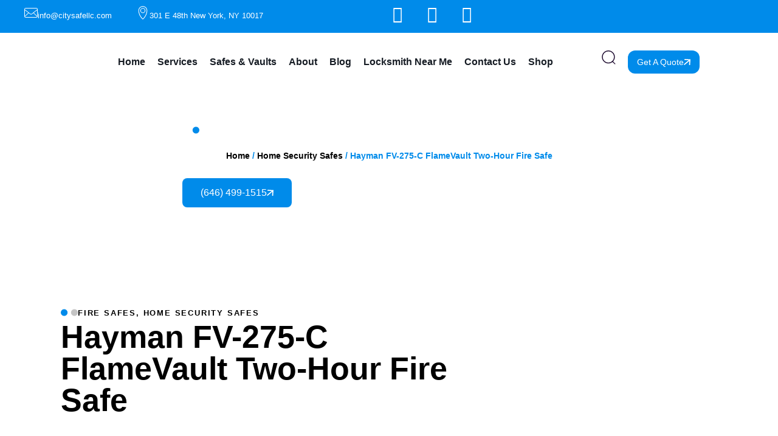

--- FILE ---
content_type: text/html; charset=UTF-8
request_url: https://nycitysafe.com/product/hayman-fv-275-c-flamevault-two-hour-fire-safe/
body_size: 46392
content:
<!doctype html>
<html lang="en-US">
<head>
	<meta charset="UTF-8">
	<meta name="viewport" content="width=device-width, initial-scale=1">
	<link rel="profile" href="https://gmpg.org/xfn/11">
	<meta name='robots' content='index, follow, max-image-preview:large, max-snippet:-1, max-video-preview:-1' />
	<style>img:is([sizes="auto" i], [sizes^="auto," i]) { contain-intrinsic-size: 3000px 1500px }</style>
	
	<!-- This site is optimized with the Yoast SEO plugin v26.8 - https://yoast.com/product/yoast-seo-wordpress/ -->
	<title>Buy Hayman FV-275-C FlameVault Two-Hour Fire Safe | City Safe</title>
	<meta name="description" content="Hayman FV-275-C FlameVault keeps your valuables safe from unauthorized access. It also provides 2-Hour fire protection." />
	<link rel="canonical" href="https://nycitysafe.com/product/hayman-fv-275-c-flamevault-two-hour-fire-safe/" />
	<meta property="og:locale" content="en_US" />
	<meta property="og:type" content="article" />
	<meta property="og:title" content="Buy Hayman FV-275-C FlameVault Two-Hour Fire Safe | City Safe" />
	<meta property="og:description" content="Hayman FV-275-C FlameVault keeps your valuables safe from unauthorized access. It also provides 2-Hour fire protection." />
	<meta property="og:url" content="https://nycitysafe.com/product/hayman-fv-275-c-flamevault-two-hour-fire-safe/" />
	<meta property="og:site_name" content="City Safe" />
	<meta property="article:publisher" content="https://www.facebook.com/City-Safe-108350053857904/?view_public_for=108350053857904" />
	<meta property="article:modified_time" content="2022-08-15T08:53:11+00:00" />
	<meta property="og:image" content="https://nycitysafe.com/wp-content/uploads/2020/11/FV-275C.jpg" />
	<meta property="og:image:width" content="600" />
	<meta property="og:image:height" content="600" />
	<meta property="og:image:type" content="image/jpeg" />
	<meta name="twitter:card" content="summary_large_image" />
	<meta name="twitter:site" content="@NYCitySafe" />
	<meta name="twitter:label1" content="Est. reading time" />
	<meta name="twitter:data1" content="2 minutes" />
	<script type="application/ld+json" class="yoast-schema-graph">{"@context":"https://schema.org","@graph":[{"@type":"WebPage","@id":"https://nycitysafe.com/product/hayman-fv-275-c-flamevault-two-hour-fire-safe/","url":"https://nycitysafe.com/product/hayman-fv-275-c-flamevault-two-hour-fire-safe/","name":"Buy Hayman FV-275-C FlameVault Two-Hour Fire Safe | City Safe","isPartOf":{"@id":"https://nycitysafe.com/#website"},"primaryImageOfPage":{"@id":"https://nycitysafe.com/product/hayman-fv-275-c-flamevault-two-hour-fire-safe/#primaryimage"},"image":{"@id":"https://nycitysafe.com/product/hayman-fv-275-c-flamevault-two-hour-fire-safe/#primaryimage"},"thumbnailUrl":"https://nycitysafe.com/wp-content/uploads/2020/11/FV-275C.jpg","datePublished":"2020-11-16T05:30:58+00:00","dateModified":"2022-08-15T08:53:11+00:00","description":"Hayman FV-275-C FlameVault keeps your valuables safe from unauthorized access. It also provides 2-Hour fire protection.","breadcrumb":{"@id":"https://nycitysafe.com/product/hayman-fv-275-c-flamevault-two-hour-fire-safe/#breadcrumb"},"inLanguage":"en-US","potentialAction":[{"@type":"ReadAction","target":["https://nycitysafe.com/product/hayman-fv-275-c-flamevault-two-hour-fire-safe/"]}]},{"@type":"ImageObject","inLanguage":"en-US","@id":"https://nycitysafe.com/product/hayman-fv-275-c-flamevault-two-hour-fire-safe/#primaryimage","url":"https://nycitysafe.com/wp-content/uploads/2020/11/FV-275C.jpg","contentUrl":"https://nycitysafe.com/wp-content/uploads/2020/11/FV-275C.jpg","width":600,"height":600,"caption":"Hayman FV-275C FlameVault open"},{"@type":"BreadcrumbList","@id":"https://nycitysafe.com/product/hayman-fv-275-c-flamevault-two-hour-fire-safe/#breadcrumb","itemListElement":[{"@type":"ListItem","position":1,"name":"Home","item":"https://nycitysafe.com/"},{"@type":"ListItem","position":2,"name":"Shop","item":"https://nycitysafe.com/shop/"},{"@type":"ListItem","position":3,"name":"Hayman FV-275-C FlameVault Two-Hour Fire Safe"}]},{"@type":"WebSite","@id":"https://nycitysafe.com/#website","url":"https://nycitysafe.com/","name":"City Safe","description":"Safes, Vaults, Security","publisher":{"@id":"https://nycitysafe.com/#organization"},"potentialAction":[{"@type":"SearchAction","target":{"@type":"EntryPoint","urlTemplate":"https://nycitysafe.com/?s={search_term_string}"},"query-input":{"@type":"PropertyValueSpecification","valueRequired":true,"valueName":"search_term_string"}}],"inLanguage":"en-US"},{"@type":"Organization","@id":"https://nycitysafe.com/#organization","name":"City Safe","url":"https://nycitysafe.com/","logo":{"@type":"ImageObject","inLanguage":"en-US","@id":"https://nycitysafe.com/#/schema/logo/image/","url":"https://nycitysafe.com/wp-content/uploads/2020/02/city-safe-main-logo.svg","contentUrl":"https://nycitysafe.com/wp-content/uploads/2020/02/city-safe-main-logo.svg","width":127,"height":127,"caption":"City Safe"},"image":{"@id":"https://nycitysafe.com/#/schema/logo/image/"},"sameAs":["https://www.facebook.com/City-Safe-108350053857904/?view_public_for=108350053857904","https://x.com/NYCitySafe","https://www.linkedin.com/company/city-safe","https://www.youtube.com/channel/UCDEL7EmoIYAis3DHtdJGcdA"]}]}</script>
	<!-- / Yoast SEO plugin. -->


<link rel="alternate" type="application/rss+xml" title="City Safe &raquo; Feed" href="https://nycitysafe.com/feed/" />
<link rel="alternate" type="application/rss+xml" title="City Safe &raquo; Comments Feed" href="https://nycitysafe.com/comments/feed/" />
<link rel='stylesheet' id='wp-block-library-css' href='https://nycitysafe.com/wp-includes/css/dist/block-library/style.min.css?ver=6.8.3' media='all' />
<style id='global-styles-inline-css'>
:root{--wp--preset--aspect-ratio--square: 1;--wp--preset--aspect-ratio--4-3: 4/3;--wp--preset--aspect-ratio--3-4: 3/4;--wp--preset--aspect-ratio--3-2: 3/2;--wp--preset--aspect-ratio--2-3: 2/3;--wp--preset--aspect-ratio--16-9: 16/9;--wp--preset--aspect-ratio--9-16: 9/16;--wp--preset--color--black: #000000;--wp--preset--color--cyan-bluish-gray: #abb8c3;--wp--preset--color--white: #ffffff;--wp--preset--color--pale-pink: #f78da7;--wp--preset--color--vivid-red: #cf2e2e;--wp--preset--color--luminous-vivid-orange: #ff6900;--wp--preset--color--luminous-vivid-amber: #fcb900;--wp--preset--color--light-green-cyan: #7bdcb5;--wp--preset--color--vivid-green-cyan: #00d084;--wp--preset--color--pale-cyan-blue: #8ed1fc;--wp--preset--color--vivid-cyan-blue: #0693e3;--wp--preset--color--vivid-purple: #9b51e0;--wp--preset--gradient--vivid-cyan-blue-to-vivid-purple: linear-gradient(135deg,rgba(6,147,227,1) 0%,rgb(155,81,224) 100%);--wp--preset--gradient--light-green-cyan-to-vivid-green-cyan: linear-gradient(135deg,rgb(122,220,180) 0%,rgb(0,208,130) 100%);--wp--preset--gradient--luminous-vivid-amber-to-luminous-vivid-orange: linear-gradient(135deg,rgba(252,185,0,1) 0%,rgba(255,105,0,1) 100%);--wp--preset--gradient--luminous-vivid-orange-to-vivid-red: linear-gradient(135deg,rgba(255,105,0,1) 0%,rgb(207,46,46) 100%);--wp--preset--gradient--very-light-gray-to-cyan-bluish-gray: linear-gradient(135deg,rgb(238,238,238) 0%,rgb(169,184,195) 100%);--wp--preset--gradient--cool-to-warm-spectrum: linear-gradient(135deg,rgb(74,234,220) 0%,rgb(151,120,209) 20%,rgb(207,42,186) 40%,rgb(238,44,130) 60%,rgb(251,105,98) 80%,rgb(254,248,76) 100%);--wp--preset--gradient--blush-light-purple: linear-gradient(135deg,rgb(255,206,236) 0%,rgb(152,150,240) 100%);--wp--preset--gradient--blush-bordeaux: linear-gradient(135deg,rgb(254,205,165) 0%,rgb(254,45,45) 50%,rgb(107,0,62) 100%);--wp--preset--gradient--luminous-dusk: linear-gradient(135deg,rgb(255,203,112) 0%,rgb(199,81,192) 50%,rgb(65,88,208) 100%);--wp--preset--gradient--pale-ocean: linear-gradient(135deg,rgb(255,245,203) 0%,rgb(182,227,212) 50%,rgb(51,167,181) 100%);--wp--preset--gradient--electric-grass: linear-gradient(135deg,rgb(202,248,128) 0%,rgb(113,206,126) 100%);--wp--preset--gradient--midnight: linear-gradient(135deg,rgb(2,3,129) 0%,rgb(40,116,252) 100%);--wp--preset--font-size--small: 13px;--wp--preset--font-size--medium: 20px;--wp--preset--font-size--large: 36px;--wp--preset--font-size--x-large: 42px;--wp--preset--spacing--20: 0.44rem;--wp--preset--spacing--30: 0.67rem;--wp--preset--spacing--40: 1rem;--wp--preset--spacing--50: 1.5rem;--wp--preset--spacing--60: 2.25rem;--wp--preset--spacing--70: 3.38rem;--wp--preset--spacing--80: 5.06rem;--wp--preset--shadow--natural: 6px 6px 9px rgba(0, 0, 0, 0.2);--wp--preset--shadow--deep: 12px 12px 50px rgba(0, 0, 0, 0.4);--wp--preset--shadow--sharp: 6px 6px 0px rgba(0, 0, 0, 0.2);--wp--preset--shadow--outlined: 6px 6px 0px -3px rgba(255, 255, 255, 1), 6px 6px rgba(0, 0, 0, 1);--wp--preset--shadow--crisp: 6px 6px 0px rgba(0, 0, 0, 1);}:root { --wp--style--global--content-size: 800px;--wp--style--global--wide-size: 1200px; }:where(body) { margin: 0; }.wp-site-blocks > .alignleft { float: left; margin-right: 2em; }.wp-site-blocks > .alignright { float: right; margin-left: 2em; }.wp-site-blocks > .aligncenter { justify-content: center; margin-left: auto; margin-right: auto; }:where(.wp-site-blocks) > * { margin-block-start: 24px; margin-block-end: 0; }:where(.wp-site-blocks) > :first-child { margin-block-start: 0; }:where(.wp-site-blocks) > :last-child { margin-block-end: 0; }:root { --wp--style--block-gap: 24px; }:root :where(.is-layout-flow) > :first-child{margin-block-start: 0;}:root :where(.is-layout-flow) > :last-child{margin-block-end: 0;}:root :where(.is-layout-flow) > *{margin-block-start: 24px;margin-block-end: 0;}:root :where(.is-layout-constrained) > :first-child{margin-block-start: 0;}:root :where(.is-layout-constrained) > :last-child{margin-block-end: 0;}:root :where(.is-layout-constrained) > *{margin-block-start: 24px;margin-block-end: 0;}:root :where(.is-layout-flex){gap: 24px;}:root :where(.is-layout-grid){gap: 24px;}.is-layout-flow > .alignleft{float: left;margin-inline-start: 0;margin-inline-end: 2em;}.is-layout-flow > .alignright{float: right;margin-inline-start: 2em;margin-inline-end: 0;}.is-layout-flow > .aligncenter{margin-left: auto !important;margin-right: auto !important;}.is-layout-constrained > .alignleft{float: left;margin-inline-start: 0;margin-inline-end: 2em;}.is-layout-constrained > .alignright{float: right;margin-inline-start: 2em;margin-inline-end: 0;}.is-layout-constrained > .aligncenter{margin-left: auto !important;margin-right: auto !important;}.is-layout-constrained > :where(:not(.alignleft):not(.alignright):not(.alignfull)){max-width: var(--wp--style--global--content-size);margin-left: auto !important;margin-right: auto !important;}.is-layout-constrained > .alignwide{max-width: var(--wp--style--global--wide-size);}body .is-layout-flex{display: flex;}.is-layout-flex{flex-wrap: wrap;align-items: center;}.is-layout-flex > :is(*, div){margin: 0;}body .is-layout-grid{display: grid;}.is-layout-grid > :is(*, div){margin: 0;}body{padding-top: 0px;padding-right: 0px;padding-bottom: 0px;padding-left: 0px;}a:where(:not(.wp-element-button)){text-decoration: underline;}:root :where(.wp-element-button, .wp-block-button__link){background-color: #32373c;border-width: 0;color: #fff;font-family: inherit;font-size: inherit;line-height: inherit;padding: calc(0.667em + 2px) calc(1.333em + 2px);text-decoration: none;}.has-black-color{color: var(--wp--preset--color--black) !important;}.has-cyan-bluish-gray-color{color: var(--wp--preset--color--cyan-bluish-gray) !important;}.has-white-color{color: var(--wp--preset--color--white) !important;}.has-pale-pink-color{color: var(--wp--preset--color--pale-pink) !important;}.has-vivid-red-color{color: var(--wp--preset--color--vivid-red) !important;}.has-luminous-vivid-orange-color{color: var(--wp--preset--color--luminous-vivid-orange) !important;}.has-luminous-vivid-amber-color{color: var(--wp--preset--color--luminous-vivid-amber) !important;}.has-light-green-cyan-color{color: var(--wp--preset--color--light-green-cyan) !important;}.has-vivid-green-cyan-color{color: var(--wp--preset--color--vivid-green-cyan) !important;}.has-pale-cyan-blue-color{color: var(--wp--preset--color--pale-cyan-blue) !important;}.has-vivid-cyan-blue-color{color: var(--wp--preset--color--vivid-cyan-blue) !important;}.has-vivid-purple-color{color: var(--wp--preset--color--vivid-purple) !important;}.has-black-background-color{background-color: var(--wp--preset--color--black) !important;}.has-cyan-bluish-gray-background-color{background-color: var(--wp--preset--color--cyan-bluish-gray) !important;}.has-white-background-color{background-color: var(--wp--preset--color--white) !important;}.has-pale-pink-background-color{background-color: var(--wp--preset--color--pale-pink) !important;}.has-vivid-red-background-color{background-color: var(--wp--preset--color--vivid-red) !important;}.has-luminous-vivid-orange-background-color{background-color: var(--wp--preset--color--luminous-vivid-orange) !important;}.has-luminous-vivid-amber-background-color{background-color: var(--wp--preset--color--luminous-vivid-amber) !important;}.has-light-green-cyan-background-color{background-color: var(--wp--preset--color--light-green-cyan) !important;}.has-vivid-green-cyan-background-color{background-color: var(--wp--preset--color--vivid-green-cyan) !important;}.has-pale-cyan-blue-background-color{background-color: var(--wp--preset--color--pale-cyan-blue) !important;}.has-vivid-cyan-blue-background-color{background-color: var(--wp--preset--color--vivid-cyan-blue) !important;}.has-vivid-purple-background-color{background-color: var(--wp--preset--color--vivid-purple) !important;}.has-black-border-color{border-color: var(--wp--preset--color--black) !important;}.has-cyan-bluish-gray-border-color{border-color: var(--wp--preset--color--cyan-bluish-gray) !important;}.has-white-border-color{border-color: var(--wp--preset--color--white) !important;}.has-pale-pink-border-color{border-color: var(--wp--preset--color--pale-pink) !important;}.has-vivid-red-border-color{border-color: var(--wp--preset--color--vivid-red) !important;}.has-luminous-vivid-orange-border-color{border-color: var(--wp--preset--color--luminous-vivid-orange) !important;}.has-luminous-vivid-amber-border-color{border-color: var(--wp--preset--color--luminous-vivid-amber) !important;}.has-light-green-cyan-border-color{border-color: var(--wp--preset--color--light-green-cyan) !important;}.has-vivid-green-cyan-border-color{border-color: var(--wp--preset--color--vivid-green-cyan) !important;}.has-pale-cyan-blue-border-color{border-color: var(--wp--preset--color--pale-cyan-blue) !important;}.has-vivid-cyan-blue-border-color{border-color: var(--wp--preset--color--vivid-cyan-blue) !important;}.has-vivid-purple-border-color{border-color: var(--wp--preset--color--vivid-purple) !important;}.has-vivid-cyan-blue-to-vivid-purple-gradient-background{background: var(--wp--preset--gradient--vivid-cyan-blue-to-vivid-purple) !important;}.has-light-green-cyan-to-vivid-green-cyan-gradient-background{background: var(--wp--preset--gradient--light-green-cyan-to-vivid-green-cyan) !important;}.has-luminous-vivid-amber-to-luminous-vivid-orange-gradient-background{background: var(--wp--preset--gradient--luminous-vivid-amber-to-luminous-vivid-orange) !important;}.has-luminous-vivid-orange-to-vivid-red-gradient-background{background: var(--wp--preset--gradient--luminous-vivid-orange-to-vivid-red) !important;}.has-very-light-gray-to-cyan-bluish-gray-gradient-background{background: var(--wp--preset--gradient--very-light-gray-to-cyan-bluish-gray) !important;}.has-cool-to-warm-spectrum-gradient-background{background: var(--wp--preset--gradient--cool-to-warm-spectrum) !important;}.has-blush-light-purple-gradient-background{background: var(--wp--preset--gradient--blush-light-purple) !important;}.has-blush-bordeaux-gradient-background{background: var(--wp--preset--gradient--blush-bordeaux) !important;}.has-luminous-dusk-gradient-background{background: var(--wp--preset--gradient--luminous-dusk) !important;}.has-pale-ocean-gradient-background{background: var(--wp--preset--gradient--pale-ocean) !important;}.has-electric-grass-gradient-background{background: var(--wp--preset--gradient--electric-grass) !important;}.has-midnight-gradient-background{background: var(--wp--preset--gradient--midnight) !important;}.has-small-font-size{font-size: var(--wp--preset--font-size--small) !important;}.has-medium-font-size{font-size: var(--wp--preset--font-size--medium) !important;}.has-large-font-size{font-size: var(--wp--preset--font-size--large) !important;}.has-x-large-font-size{font-size: var(--wp--preset--font-size--x-large) !important;}
:root :where(.wp-block-pullquote){font-size: 1.5em;line-height: 1.6;}
</style>
<link rel='stylesheet' id='smart-search-css' href='https://nycitysafe.com/wp-content/plugins/smart-woocommerce-search/assets/dist/css/general.css?ver=2.15.0' media='all' />
<link rel='stylesheet' id='photoswipe-css' href='https://nycitysafe.com/wp-content/plugins/woocommerce/assets/css/photoswipe/photoswipe.min.css?ver=10.4.3' media='all' />
<link rel='stylesheet' id='photoswipe-default-skin-css' href='https://nycitysafe.com/wp-content/plugins/woocommerce/assets/css/photoswipe/default-skin/default-skin.min.css?ver=10.4.3' media='all' />
<link rel='stylesheet' id='woocommerce-layout-css' href='https://nycitysafe.com/wp-content/plugins/woocommerce/assets/css/woocommerce-layout.css?ver=10.4.3' media='all' />
<link rel='stylesheet' id='woocommerce-smallscreen-css' href='https://nycitysafe.com/wp-content/plugins/woocommerce/assets/css/woocommerce-smallscreen.css?ver=10.4.3' media='only screen and (max-width: 768px)' />
<link rel='stylesheet' id='woocommerce-general-css' href='https://nycitysafe.com/wp-content/plugins/woocommerce/assets/css/woocommerce.css?ver=10.4.3' media='all' />
<style id='woocommerce-inline-inline-css'>
.woocommerce form .form-row .required { visibility: visible; }
</style>
<link rel='stylesheet' id='hello-elementor-css' href='https://nycitysafe.com/wp-content/themes/hello-elementor/assets/css/reset.css?ver=3.4.4' media='all' />
<link rel='stylesheet' id='hello-elementor-theme-style-css' href='https://nycitysafe.com/wp-content/themes/hello-elementor/assets/css/theme.css?ver=3.4.4' media='all' />
<link rel='stylesheet' id='hello-elementor-header-footer-css' href='https://nycitysafe.com/wp-content/themes/hello-elementor/assets/css/header-footer.css?ver=3.4.4' media='all' />
<link rel='stylesheet' id='elementor-frontend-css' href='https://nycitysafe.com/wp-content/uploads/elementor/css/custom-frontend.min.css?ver=1769152277' media='all' />
<link rel='stylesheet' id='widget-icon-box-css' href='https://nycitysafe.com/wp-content/uploads/elementor/css/custom-widget-icon-box.min.css?ver=1769152277' media='all' />
<link rel='stylesheet' id='widget-social-icons-css' href='https://nycitysafe.com/wp-content/plugins/elementor/assets/css/widget-social-icons.min.css?ver=3.34.2' media='all' />
<link rel='stylesheet' id='e-apple-webkit-css' href='https://nycitysafe.com/wp-content/uploads/elementor/css/custom-apple-webkit.min.css?ver=1769152277' media='all' />
<link rel='stylesheet' id='widget-image-css' href='https://nycitysafe.com/wp-content/plugins/elementor/assets/css/widget-image.min.css?ver=3.34.2' media='all' />
<link rel='stylesheet' id='widget-nav-menu-css' href='https://nycitysafe.com/wp-content/uploads/elementor/css/custom-pro-widget-nav-menu.min.css?ver=1769152278' media='all' />
<link rel='stylesheet' id='widget-search-css' href='https://nycitysafe.com/wp-content/plugins/elementor-pro/assets/css/widget-search.min.css?ver=3.34.2' media='all' />
<link rel='stylesheet' id='widget-heading-css' href='https://nycitysafe.com/wp-content/plugins/elementor/assets/css/widget-heading.min.css?ver=3.34.2' media='all' />
<link rel='stylesheet' id='swiper-css' href='https://nycitysafe.com/wp-content/plugins/elementor/assets/lib/swiper/v8/css/swiper.min.css?ver=8.4.5' media='all' />
<link rel='stylesheet' id='e-swiper-css' href='https://nycitysafe.com/wp-content/plugins/elementor/assets/css/conditionals/e-swiper.min.css?ver=3.34.2' media='all' />
<link rel='stylesheet' id='widget-nested-carousel-css' href='https://nycitysafe.com/wp-content/plugins/elementor-pro/assets/css/widget-nested-carousel.min.css?ver=3.34.2' media='all' />
<link rel='stylesheet' id='widget-form-css' href='https://nycitysafe.com/wp-content/plugins/elementor-pro/assets/css/widget-form.min.css?ver=3.34.2' media='all' />
<link rel='stylesheet' id='widget-woocommerce-product-images-css' href='https://nycitysafe.com/wp-content/plugins/elementor-pro/assets/css/widget-woocommerce-product-images.min.css?ver=3.34.2' media='all' />
<link rel='stylesheet' id='widget-woocommerce-product-additional-information-css' href='https://nycitysafe.com/wp-content/plugins/elementor-pro/assets/css/widget-woocommerce-product-additional-information.min.css?ver=3.34.2' media='all' />
<link rel='stylesheet' id='widget-woocommerce-product-data-tabs-css' href='https://nycitysafe.com/wp-content/plugins/elementor-pro/assets/css/widget-woocommerce-product-data-tabs.min.css?ver=3.34.2' media='all' />
<link rel='stylesheet' id='widget-woocommerce-products-css' href='https://nycitysafe.com/wp-content/plugins/elementor-pro/assets/css/widget-woocommerce-products.min.css?ver=3.34.2' media='all' />
<link rel='stylesheet' id='elementor-icons-css' href='https://nycitysafe.com/wp-content/plugins/elementor/assets/lib/eicons/css/elementor-icons.min.css?ver=5.46.0' media='all' />
<link rel='stylesheet' id='elementor-post-954-css' href='https://nycitysafe.com/wp-content/uploads/elementor/css/post-954.css?ver=1769152279' media='all' />
<link rel='stylesheet' id='elementor-post-53986-css' href='https://nycitysafe.com/wp-content/uploads/elementor/css/post-53986.css?ver=1769152281' media='all' />
<link rel='stylesheet' id='elementor-post-54145-css' href='https://nycitysafe.com/wp-content/uploads/elementor/css/post-54145.css?ver=1769152285' media='all' />
<link rel='stylesheet' id='elementor-post-55366-css' href='https://nycitysafe.com/wp-content/uploads/elementor/css/post-55366.css?ver=1769152647' media='all' />
<link rel='stylesheet' id='elementor-gf-local-roboto-css' href='https://nycitysafe.com/wp-content/uploads/elementor/google-fonts/css/roboto.css?ver=1748013627' media='all' />
<link rel='stylesheet' id='elementor-gf-local-risque-css' href='https://nycitysafe.com/wp-content/uploads/elementor/google-fonts/css/risque.css?ver=1748013628' media='all' />
<link rel='stylesheet' id='elementor-gf-local-manrope-css' href='https://nycitysafe.com/wp-content/uploads/elementor/google-fonts/css/manrope.css?ver=1748013630' media='all' />
<link rel='stylesheet' id='elementor-gf-local-poppins-css' href='https://nycitysafe.com/wp-content/uploads/elementor/google-fonts/css/poppins.css?ver=1748013632' media='all' />
<link rel='stylesheet' id='elementor-icons-shared-0-css' href='https://nycitysafe.com/wp-content/plugins/elementor/assets/lib/font-awesome/css/fontawesome.min.css?ver=5.15.3' media='all' />
<link rel='stylesheet' id='elementor-icons-fa-brands-css' href='https://nycitysafe.com/wp-content/plugins/elementor/assets/lib/font-awesome/css/brands.min.css?ver=5.15.3' media='all' />
<link rel='stylesheet' id='elementor-icons-fa-solid-css' href='https://nycitysafe.com/wp-content/plugins/elementor/assets/lib/font-awesome/css/solid.min.css?ver=5.15.3' media='all' />
<script src="https://nycitysafe.com/wp-content/plugins/jquery-updater/js/jquery-3.7.1.min.js?ver=3.7.1" id="jquery-core-js"></script>
<script src="https://nycitysafe.com/wp-content/plugins/jquery-updater/js/jquery-migrate-3.5.2.min.js?ver=3.5.2" id="jquery-migrate-js"></script>
<script src="https://nycitysafe.com/wp-content/plugins/woocommerce/assets/js/jquery-blockui/jquery.blockUI.min.js?ver=2.7.0-wc.10.4.3" id="wc-jquery-blockui-js" defer data-wp-strategy="defer"></script>
<script id="wc-add-to-cart-js-extra">
var wc_add_to_cart_params = {"ajax_url":"\/wp-admin\/admin-ajax.php","wc_ajax_url":"\/?wc-ajax=%%endpoint%%","i18n_view_cart":"View cart","cart_url":"https:\/\/nycitysafe.com\/cart\/","is_cart":"","cart_redirect_after_add":"yes"};
</script>
<script src="https://nycitysafe.com/wp-content/plugins/woocommerce/assets/js/frontend/add-to-cart.min.js?ver=10.4.3" id="wc-add-to-cart-js" defer data-wp-strategy="defer"></script>
<script src="https://nycitysafe.com/wp-content/plugins/woocommerce/assets/js/zoom/jquery.zoom.min.js?ver=1.7.21-wc.10.4.3" id="wc-zoom-js" defer data-wp-strategy="defer"></script>
<script src="https://nycitysafe.com/wp-content/plugins/woocommerce/assets/js/flexslider/jquery.flexslider.min.js?ver=2.7.2-wc.10.4.3" id="wc-flexslider-js" defer data-wp-strategy="defer"></script>
<script src="https://nycitysafe.com/wp-content/plugins/woocommerce/assets/js/photoswipe/photoswipe.min.js?ver=4.1.1-wc.10.4.3" id="wc-photoswipe-js" defer data-wp-strategy="defer"></script>
<script src="https://nycitysafe.com/wp-content/plugins/woocommerce/assets/js/photoswipe/photoswipe-ui-default.min.js?ver=4.1.1-wc.10.4.3" id="wc-photoswipe-ui-default-js" defer data-wp-strategy="defer"></script>
<script id="wc-single-product-js-extra">
var wc_single_product_params = {"i18n_required_rating_text":"Please select a rating","i18n_rating_options":["1 of 5 stars","2 of 5 stars","3 of 5 stars","4 of 5 stars","5 of 5 stars"],"i18n_product_gallery_trigger_text":"View full-screen image gallery","review_rating_required":"yes","flexslider":{"rtl":false,"animation":"slide","smoothHeight":true,"directionNav":false,"controlNav":"thumbnails","slideshow":false,"animationSpeed":500,"animationLoop":false,"allowOneSlide":false},"zoom_enabled":"1","zoom_options":[],"photoswipe_enabled":"1","photoswipe_options":{"shareEl":false,"closeOnScroll":false,"history":false,"hideAnimationDuration":0,"showAnimationDuration":0},"flexslider_enabled":"1"};
</script>
<script src="https://nycitysafe.com/wp-content/plugins/woocommerce/assets/js/frontend/single-product.min.js?ver=10.4.3" id="wc-single-product-js" defer data-wp-strategy="defer"></script>
<script src="https://nycitysafe.com/wp-content/plugins/woocommerce/assets/js/js-cookie/js.cookie.min.js?ver=2.1.4-wc.10.4.3" id="wc-js-cookie-js" defer data-wp-strategy="defer"></script>
<script id="woocommerce-js-extra">
var woocommerce_params = {"ajax_url":"\/wp-admin\/admin-ajax.php","wc_ajax_url":"\/?wc-ajax=%%endpoint%%","i18n_password_show":"Show password","i18n_password_hide":"Hide password"};
</script>
<script src="https://nycitysafe.com/wp-content/plugins/woocommerce/assets/js/frontend/woocommerce.min.js?ver=10.4.3" id="woocommerce-js" defer data-wp-strategy="defer"></script>
<script>
window.wc_ga_pro = {};

window.wc_ga_pro.ajax_url = 'https://nycitysafe.com/wp-admin/admin-ajax.php';

window.wc_ga_pro.available_gateways = [];

// interpolate json by replacing placeholders with variables
window.wc_ga_pro.interpolate_json = function( object, variables ) {

	if ( ! variables ) {
		return object;
	}

	var j = JSON.stringify( object );

	for ( var k in variables ) {
		j = j.split( '{$' + k + '}' ).join( variables[ k ] );
	}

	return JSON.parse( j );
};

// return the title for a payment gateway
window.wc_ga_pro.get_payment_method_title = function( payment_method ) {
	return window.wc_ga_pro.available_gateways[ payment_method ] || payment_method;
};

// check if an email is valid
window.wc_ga_pro.is_valid_email = function( email ) {
  return /[^\s@]+@[^\s@]+\.[^\s@]+/.test( email );
};

</script>
<!-- Start WooCommerce Google Analytics Pro -->
		<script>
	(function(i,s,o,g,r,a,m){i['GoogleAnalyticsObject']=r;i[r]=i[r]||function(){
	(i[r].q=i[r].q||[]).push(arguments)},i[r].l=1*new Date();a=s.createElement(o),
	m=s.getElementsByTagName(o)[0];a.async=1;a.src=g;m.parentNode.insertBefore(a,m)
	})(window,document,'script','https://www.google-analytics.com/analytics.js','ga');
		ga( 'create', 'UA-145678640-1', {"cookieDomain":"auto"} );
	ga( 'set', 'forceSSL', true );
	ga( 'require', 'displayfeatures' );
	ga( 'require', 'linkid' );
	ga( 'require', 'ec' );

	
	(function() {

		// trigger an event the old-fashioned way to avoid a jQuery dependency and still support IE
		var event = document.createEvent( 'Event' );

		event.initEvent( 'wc_google_analytics_pro_loaded', true, true );

		document.dispatchEvent( event );
	})();
</script>
		<!-- end WooCommerce Google Analytics Pro -->
		<link rel="https://api.w.org/" href="https://nycitysafe.com/wp-json/" /><link rel="alternate" title="JSON" type="application/json" href="https://nycitysafe.com/wp-json/wp/v2/product/10865" /><link rel="EditURI" type="application/rsd+xml" title="RSD" href="https://nycitysafe.com/xmlrpc.php?rsd" />
<meta name="generator" content="WordPress 6.8.3" />
<meta name="generator" content="WooCommerce 10.4.3" />
<link rel='shortlink' href='https://nycitysafe.com/?p=10865' />
<link rel="alternate" title="oEmbed (JSON)" type="application/json+oembed" href="https://nycitysafe.com/wp-json/oembed/1.0/embed?url=https%3A%2F%2Fnycitysafe.com%2Fproduct%2Fhayman-fv-275-c-flamevault-two-hour-fire-safe%2F" />
<link rel="alternate" title="oEmbed (XML)" type="text/xml+oembed" href="https://nycitysafe.com/wp-json/oembed/1.0/embed?url=https%3A%2F%2Fnycitysafe.com%2Fproduct%2Fhayman-fv-275-c-flamevault-two-hour-fire-safe%2F&#038;format=xml" />
	<script type="text/javascript"> var commercekit_ajs = {"ajax_url":"\/?commercekit-ajax"}; var commercekit_pdp = []; var commercekit_as = []; </script>
	<!-- HFCM by 99 Robots - Snippet # 1: GA4 -->
<!-- Google tag (gtag.js) -->
<script async src="https://www.googletagmanager.com/gtag/js?id=G-PRXM3YFNKB"></script>
<script>
  window.dataLayer = window.dataLayer || [];
  function gtag(){dataLayer.push(arguments);}
  gtag('js', new Date());

  gtag('config', 'G-PRXM3YFNKB');
</script>
<!-- /end HFCM by 99 Robots -->
<!-- HFCM by 99 Robots - Snippet # 3: Google Search Console - Allure -->
<meta name="google-site-verification" content="n9LcbcDWiAARpsRUqgFrBKkthc29C7yPjKWjPreyoKA" />
<!-- /end HFCM by 99 Robots -->
<!-- Google site verification - Google for WooCommerce -->
<meta name="google-site-verification" content="e1PGtYEX86S1PLOPQq6CPKuT8hiO3rz75FOhPj_Dco8" />
<meta name="description" content="Technical:

 	Outside Dimensions: 27&quot;H x 21&quot;W x 20&quot;D
 	Inside Dimensions: 21.25&quot;H x 15.25&quot;W x 13.50&quot;D
 	Cu. Ft. Storage: 2.53
 	Weight: 272 lbs.
 	Shelf Count: 1
 	Drawer Count: 1
 	Fire Rating: 2 Hours
 	Lock: Combination">
	<noscript><style>.woocommerce-product-gallery{ opacity: 1 !important; }</style></noscript>
	<meta name="generator" content="Elementor 3.34.2; features: additional_custom_breakpoints; settings: css_print_method-external, google_font-enabled, font_display-auto">
			<style>
				.e-con.e-parent:nth-of-type(n+4):not(.e-lazyloaded):not(.e-no-lazyload),
				.e-con.e-parent:nth-of-type(n+4):not(.e-lazyloaded):not(.e-no-lazyload) * {
					background-image: none !important;
				}
				@media screen and (max-height: 1024px) {
					.e-con.e-parent:nth-of-type(n+3):not(.e-lazyloaded):not(.e-no-lazyload),
					.e-con.e-parent:nth-of-type(n+3):not(.e-lazyloaded):not(.e-no-lazyload) * {
						background-image: none !important;
					}
				}
				@media screen and (max-height: 640px) {
					.e-con.e-parent:nth-of-type(n+2):not(.e-lazyloaded):not(.e-no-lazyload),
					.e-con.e-parent:nth-of-type(n+2):not(.e-lazyloaded):not(.e-no-lazyload) * {
						background-image: none !important;
					}
				}
			</style>
			<link rel="icon" href="https://nycitysafe.com/wp-content/uploads/2020/03/cropped-City-Safe-Favicon-32x32.png" sizes="32x32" />
<link rel="icon" href="https://nycitysafe.com/wp-content/uploads/2020/03/cropped-City-Safe-Favicon-192x192.png" sizes="192x192" />
<link rel="apple-touch-icon" href="https://nycitysafe.com/wp-content/uploads/2020/03/cropped-City-Safe-Favicon-180x180.png" />
<meta name="msapplication-TileImage" content="https://nycitysafe.com/wp-content/uploads/2020/03/cropped-City-Safe-Favicon-270x270.png" />
		<style id="wp-custom-css">
			.add_to_cart_button {display:none!important;}		</style>
		<style id="kirki-inline-styles"></style></head>
<body data-rsssl=1 class="wp-singular product-template-default single single-product postid-10865 wp-custom-logo wp-embed-responsive wp-theme-hello-elementor theme-hello-elementor woocommerce woocommerce-page woocommerce-no-js hello-elementor-default elementor-default elementor-template-full-width elementor-kit-954 elementor-page-55366">


<a class="skip-link screen-reader-text" href="#content">Skip to content</a>

		<header data-elementor-type="header" data-elementor-id="53986" class="elementor elementor-53986 elementor-location-header" data-elementor-post-type="elementor_library">
			<div class="elementor-element elementor-element-5326b9e e-con-full elementor-hidden-mobile e-flex e-con e-parent" data-id="5326b9e" data-element_type="container" data-settings="{&quot;background_background&quot;:&quot;classic&quot;}">
		<div class="elementor-element elementor-element-f7d7b3e e-flex e-con-boxed e-con e-child" data-id="f7d7b3e" data-element_type="container">
					<div class="e-con-inner">
		<div class="elementor-element elementor-element-2404b4d e-con-full e-flex e-con e-child" data-id="2404b4d" data-element_type="container">
				<div class="elementor-element elementor-element-01447a1 elementor-position-inline-start elementor-view-default elementor-mobile-position-block-start elementor-widget elementor-widget-icon-box" data-id="01447a1" data-element_type="widget" data-widget_type="icon-box.default">
				<div class="elementor-widget-container">
							<div class="elementor-icon-box-wrapper">

						<div class="elementor-icon-box-icon">
				<a href="mailto:info@citysafellc.com" class="elementor-icon" tabindex="-1" aria-label="info@citysafellc.com">
				<svg xmlns="http://www.w3.org/2000/svg" width="21.491" height="15.583" viewBox="0 0 21.491 15.583"><path id="Path_3172" data-name="Path 3172" d="M304.243,16.62h-17A2.25,2.25,0,0,0,285,18.868V29.955a2.25,2.25,0,0,0,2.248,2.248h17a2.251,2.251,0,0,0,2.248-2.248V18.868A2.251,2.251,0,0,0,304.243,16.62Zm-4,7.789,5.346-4.2V29.6Zm-13-6.89h17a1.351,1.351,0,0,1,1.349,1.349v.2l-8.651,6.79a1.8,1.8,0,0,1-2.215,0l-8.827-6.79v-.2A1.35,1.35,0,0,1,287.248,17.519Zm4.156,6.918L285.9,29.616V20.2ZM304.243,31.3h-17a1.347,1.347,0,0,1-1.148-.642l6.026-5.669,2.05,1.576a2.694,2.694,0,0,0,3.318,0l2.038-1.6,5.861,5.69A1.35,1.35,0,0,1,304.243,31.3Z" transform="translate(-285 -16.62)" fill="#fff"></path></svg>				</a>
			</div>
			
						<div class="elementor-icon-box-content">

									<h3 class="elementor-icon-box-title">
						<a href="mailto:info@citysafellc.com" >
							info@citysafellc.com						</a>
					</h3>
				
				
			</div>
			
		</div>
						</div>
				</div>
				<div class="elementor-element elementor-element-6f489a7 elementor-position-inline-start elementor-view-default elementor-mobile-position-block-start elementor-widget elementor-widget-icon-box" data-id="6f489a7" data-element_type="widget" data-widget_type="icon-box.default">
				<div class="elementor-widget-container">
							<div class="elementor-icon-box-wrapper">

						<div class="elementor-icon-box-icon">
				<span  class="elementor-icon">
				<svg xmlns="http://www.w3.org/2000/svg" width="15.849" height="23.787" viewBox="0 0 15.849 23.787"><path id="Path_3171" data-name="Path 3171" d="M507.566,11.122a7.894,7.894,0,0,0-7.925,7.84c0,9.225,7.245,15.536,7.557,15.819a.593.593,0,0,0,.735,0c.312-.283,7.557-6.622,7.557-15.819A7.894,7.894,0,0,0,507.566,11.122Zm0,22.442c-1.472-1.415-6.793-7.075-6.793-14.6a6.793,6.793,0,0,1,13.585,0C514.358,26.489,509.037,32.149,507.566,33.564Zm0-19.046a4.528,4.528,0,1,0,4.528,4.528A4.542,4.542,0,0,0,507.566,14.518Zm0,7.924a3.4,3.4,0,1,1,3.4-3.4A3.407,3.407,0,0,1,507.566,22.442Z" transform="translate(-499.641 -11.122)" fill="#fff"></path></svg>				</span>
			</div>
			
						<div class="elementor-icon-box-content">

									<h3 class="elementor-icon-box-title">
						<span  >
							301 E 48th New York, NY 10017						</span>
					</h3>
				
				
			</div>
			
		</div>
						</div>
				</div>
				</div>
		<div class="elementor-element elementor-element-7e5ba06 e-con-full e-flex e-con e-child" data-id="7e5ba06" data-element_type="container">
				<div class="elementor-element elementor-element-dc8c5d9 elementor-shape-square elementor-grid-0 elementor-widget elementor-widget-social-icons" data-id="dc8c5d9" data-element_type="widget" data-widget_type="social-icons.default">
				<div class="elementor-widget-container">
							<div class="elementor-social-icons-wrapper elementor-grid" role="list">
							<span class="elementor-grid-item" role="listitem">
					<a class="elementor-icon elementor-social-icon elementor-social-icon-youtube elementor-repeater-item-aa5ed84" target="_blank">
						<span class="elementor-screen-only">Youtube</span>
						<i aria-hidden="true" class="fab fa-youtube"></i>					</a>
				</span>
							<span class="elementor-grid-item" role="listitem">
					<a class="elementor-icon elementor-social-icon elementor-social-icon-twitter elementor-repeater-item-340cb09" target="_blank">
						<span class="elementor-screen-only">Twitter</span>
						<i aria-hidden="true" class="fab fa-twitter"></i>					</a>
				</span>
							<span class="elementor-grid-item" role="listitem">
					<a class="elementor-icon elementor-social-icon elementor-social-icon-facebook-square elementor-repeater-item-e607cd3" target="_blank">
						<span class="elementor-screen-only">Facebook-square</span>
						<i aria-hidden="true" class="fab fa-facebook-square"></i>					</a>
				</span>
					</div>
						</div>
				</div>
				</div>
					</div>
				</div>
				</div>
		<div class="elementor-element elementor-element-6a68ab7 e-con-full e-flex e-con e-parent" data-id="6a68ab7" data-element_type="container" data-settings="{&quot;background_background&quot;:&quot;classic&quot;}">
		<div class="elementor-element elementor-element-7c28eb5 e-flex e-con-boxed e-con e-child" data-id="7c28eb5" data-element_type="container">
					<div class="e-con-inner">
		<div class="elementor-element elementor-element-56670fc e-con-full e-flex e-con e-child" data-id="56670fc" data-element_type="container">
				<div class="elementor-element elementor-element-d18ed7f elementor-widget elementor-widget-theme-site-logo elementor-widget-image" data-id="d18ed7f" data-element_type="widget" data-widget_type="theme-site-logo.default">
				<div class="elementor-widget-container">
											<a href="https://nycitysafe.com">
			<img width="127" height="127" src="https://nycitysafe.com/wp-content/uploads/2020/02/city-safe-main-logo.svg" class="attachment-full size-full wp-image-54009" alt="" />				</a>
											</div>
				</div>
				</div>
		<div class="elementor-element elementor-element-b940ec4 e-con-full e-flex e-con e-child" data-id="b940ec4" data-element_type="container">
				<div class="elementor-element elementor-element-1d83d48 elementor-nav-menu--stretch elementor-nav-menu--dropdown-tablet elementor-nav-menu__text-align-aside elementor-nav-menu--toggle elementor-nav-menu--burger elementor-widget elementor-widget-nav-menu" data-id="1d83d48" data-element_type="widget" data-settings="{&quot;full_width&quot;:&quot;stretch&quot;,&quot;layout&quot;:&quot;horizontal&quot;,&quot;submenu_icon&quot;:{&quot;value&quot;:&quot;&lt;i class=\&quot;fas fa-caret-down\&quot; aria-hidden=\&quot;true\&quot;&gt;&lt;\/i&gt;&quot;,&quot;library&quot;:&quot;fa-solid&quot;},&quot;toggle&quot;:&quot;burger&quot;}" data-widget_type="nav-menu.default">
				<div class="elementor-widget-container">
								<nav aria-label="Menu" class="elementor-nav-menu--main elementor-nav-menu__container elementor-nav-menu--layout-horizontal e--pointer-text e--animation-none">
				<ul id="menu-1-1d83d48" class="elementor-nav-menu"><li class="menu-item menu-item-type-post_type menu-item-object-page menu-item-home menu-item-54510"><a href="https://nycitysafe.com/" class="elementor-item">Home</a></li>
<li class="menu-item menu-item-type-post_type menu-item-object-page menu-item-has-children menu-item-373"><a href="https://nycitysafe.com/safes-and-vaults-services/" class="elementor-item">Services</a>
<ul class="sub-menu elementor-nav-menu--dropdown">
	<li class="menu-item menu-item-type-post_type menu-item-object-page menu-item-50296"><a href="https://nycitysafe.com/safes-and-vaults-services/safe-and-vault-repair/" class="elementor-sub-item">Safe And Vault Repair</a></li>
	<li class="menu-item menu-item-type-post_type menu-item-object-page menu-item-50297"><a href="https://nycitysafe.com/safes-and-vaults-services/safe-maintenance/" class="elementor-sub-item">Safe Maintenance​</a></li>
	<li class="menu-item menu-item-type-post_type menu-item-object-page menu-item-50298"><a href="https://nycitysafe.com/safes-and-vaults-services/supply-installation/" class="elementor-sub-item">Supply &#038; Installation</a></li>
	<li class="menu-item menu-item-type-post_type menu-item-object-page menu-item-50299"><a href="https://nycitysafe.com/safes-and-vaults-services/emergency-lockouts/" class="elementor-sub-item">Emergency Lockouts</a></li>
	<li class="menu-item menu-item-type-post_type menu-item-object-page menu-item-50300"><a href="https://nycitysafe.com/safes-and-vaults-services/combination-changes/" class="elementor-sub-item">Combination Changes</a></li>
	<li class="menu-item menu-item-type-post_type menu-item-object-page menu-item-52462"><a href="https://nycitysafe.com/safes-and-vaults-services/open-sentry-safe-nyc/" class="elementor-sub-item">Open Sentry Safe</a></li>
	<li class="menu-item menu-item-type-post_type menu-item-object-page menu-item-50301"><a href="https://nycitysafe.com/safes-and-vaults-services/lock-upgrades/" class="elementor-sub-item">Lock Upgrades</a></li>
	<li class="menu-item menu-item-type-custom menu-item-object-custom menu-item-52709"><a href="https://nycitysafe.com/safes-and-vaults-services/safe-cracking/" class="elementor-sub-item">Safe Cracking</a></li>
	<li class="menu-item menu-item-type-custom menu-item-object-custom menu-item-52710"><a href="https://nycitysafe.com/safes-and-vaults-services/safe-opening/" class="elementor-sub-item">Safe Opening</a></li>
</ul>
</li>
<li class="menu-item menu-item-type-custom menu-item-object-custom menu-item-has-children menu-item-49086"><a href="#" class="elementor-item elementor-item-anchor">Safes &#038; Vaults</a>
<ul class="sub-menu elementor-nav-menu--dropdown">
	<li class="menu-item menu-item-type-custom menu-item-object-custom menu-item-51903"><a href="https://nycitysafe.com/product-category/burglary-safes/" class="elementor-sub-item">Burglary Safes</a></li>
	<li class="menu-item menu-item-type-taxonomy menu-item-object-product_cat menu-item-15666"><a href="https://nycitysafe.com/product-category/business-safes/" class="elementor-sub-item">Business Safes</a></li>
	<li class="menu-item menu-item-type-taxonomy menu-item-object-product_cat menu-item-15672"><a href="https://nycitysafe.com/product-category/cash-safes/" class="elementor-sub-item">Cash Safes</a></li>
	<li class="menu-item menu-item-type-taxonomy menu-item-object-product_cat menu-item-15667"><a href="https://nycitysafe.com/product-category/concealed-wall-mounted-safes/" class="elementor-sub-item">Concealed Wall-Mounted Safes</a></li>
	<li class="menu-item menu-item-type-custom menu-item-object-custom menu-item-51904"><a href="https://nycitysafe.com/product-category/depository-safes/" class="elementor-sub-item">Depository Safes</a></li>
	<li class="menu-item menu-item-type-taxonomy menu-item-object-product_cat menu-item-15671"><a href="https://nycitysafe.com/product-category/drop-safes/" class="elementor-sub-item">Drop Safes</a></li>
	<li class="menu-item menu-item-type-taxonomy menu-item-object-product_cat current-product-ancestor current-menu-parent current-product-parent menu-item-37003"><a href="https://nycitysafe.com/product-category/fire-safes/" class="elementor-sub-item">Fire Safes</a></li>
	<li class="menu-item menu-item-type-taxonomy menu-item-object-product_cat menu-item-15670"><a href="https://nycitysafe.com/product-category/fire-rated-cabinets/" class="elementor-sub-item">Fire Rated Cabinets</a></li>
	<li class="menu-item menu-item-type-taxonomy menu-item-object-product_cat menu-item-15669"><a href="https://nycitysafe.com/product-category/floor-safes/" class="elementor-sub-item">Floor Safes</a></li>
	<li class="menu-item menu-item-type-custom menu-item-object-custom menu-item-51905"><a href="https://nycitysafe.com/product-category/gun-safes/" class="elementor-sub-item">Gun Safes</a></li>
	<li class="menu-item menu-item-type-taxonomy menu-item-object-product_cat menu-item-48247"><a href="https://nycitysafe.com/product-category/high-security-safes/" class="elementor-sub-item">High Security Safes</a></li>
	<li class="menu-item menu-item-type-custom menu-item-object-custom menu-item-51906"><a href="https://nycitysafe.com/product-category/home-security-safes/" class="elementor-sub-item">Home Security Safes</a></li>
</ul>
</li>
<li class="menu-item menu-item-type-post_type menu-item-object-page menu-item-6808"><a href="https://nycitysafe.com/about/" class="elementor-item">About</a></li>
<li class="menu-item menu-item-type-post_type menu-item-object-page menu-item-49334"><a href="https://nycitysafe.com/blog/" class="elementor-item">Blog</a></li>
<li class="menu-item menu-item-type-custom menu-item-object-custom menu-item-51885"><a href="/safe-locksmith-near-me/" class="elementor-item">Locksmith Near Me</a></li>
<li class="menu-item menu-item-type-post_type menu-item-object-page menu-item-6809"><a href="https://nycitysafe.com/contact-us/" class="elementor-item">Contact us</a></li>
<li class="menu-item menu-item-type-post_type menu-item-object-page current_page_parent menu-item-12823"><a href="https://nycitysafe.com/shop/" class="elementor-item">Shop</a></li>
</ul>			</nav>
					<div class="elementor-menu-toggle" role="button" tabindex="0" aria-label="Menu Toggle" aria-expanded="false">
			<i aria-hidden="true" role="presentation" class="elementor-menu-toggle__icon--open eicon-menu-bar"></i><i aria-hidden="true" role="presentation" class="elementor-menu-toggle__icon--close eicon-close"></i>		</div>
					<nav class="elementor-nav-menu--dropdown elementor-nav-menu__container" aria-hidden="true">
				<ul id="menu-2-1d83d48" class="elementor-nav-menu"><li class="menu-item menu-item-type-post_type menu-item-object-page menu-item-home menu-item-54510"><a href="https://nycitysafe.com/" class="elementor-item" tabindex="-1">Home</a></li>
<li class="menu-item menu-item-type-post_type menu-item-object-page menu-item-has-children menu-item-373"><a href="https://nycitysafe.com/safes-and-vaults-services/" class="elementor-item" tabindex="-1">Services</a>
<ul class="sub-menu elementor-nav-menu--dropdown">
	<li class="menu-item menu-item-type-post_type menu-item-object-page menu-item-50296"><a href="https://nycitysafe.com/safes-and-vaults-services/safe-and-vault-repair/" class="elementor-sub-item" tabindex="-1">Safe And Vault Repair</a></li>
	<li class="menu-item menu-item-type-post_type menu-item-object-page menu-item-50297"><a href="https://nycitysafe.com/safes-and-vaults-services/safe-maintenance/" class="elementor-sub-item" tabindex="-1">Safe Maintenance​</a></li>
	<li class="menu-item menu-item-type-post_type menu-item-object-page menu-item-50298"><a href="https://nycitysafe.com/safes-and-vaults-services/supply-installation/" class="elementor-sub-item" tabindex="-1">Supply &#038; Installation</a></li>
	<li class="menu-item menu-item-type-post_type menu-item-object-page menu-item-50299"><a href="https://nycitysafe.com/safes-and-vaults-services/emergency-lockouts/" class="elementor-sub-item" tabindex="-1">Emergency Lockouts</a></li>
	<li class="menu-item menu-item-type-post_type menu-item-object-page menu-item-50300"><a href="https://nycitysafe.com/safes-and-vaults-services/combination-changes/" class="elementor-sub-item" tabindex="-1">Combination Changes</a></li>
	<li class="menu-item menu-item-type-post_type menu-item-object-page menu-item-52462"><a href="https://nycitysafe.com/safes-and-vaults-services/open-sentry-safe-nyc/" class="elementor-sub-item" tabindex="-1">Open Sentry Safe</a></li>
	<li class="menu-item menu-item-type-post_type menu-item-object-page menu-item-50301"><a href="https://nycitysafe.com/safes-and-vaults-services/lock-upgrades/" class="elementor-sub-item" tabindex="-1">Lock Upgrades</a></li>
	<li class="menu-item menu-item-type-custom menu-item-object-custom menu-item-52709"><a href="https://nycitysafe.com/safes-and-vaults-services/safe-cracking/" class="elementor-sub-item" tabindex="-1">Safe Cracking</a></li>
	<li class="menu-item menu-item-type-custom menu-item-object-custom menu-item-52710"><a href="https://nycitysafe.com/safes-and-vaults-services/safe-opening/" class="elementor-sub-item" tabindex="-1">Safe Opening</a></li>
</ul>
</li>
<li class="menu-item menu-item-type-custom menu-item-object-custom menu-item-has-children menu-item-49086"><a href="#" class="elementor-item elementor-item-anchor" tabindex="-1">Safes &#038; Vaults</a>
<ul class="sub-menu elementor-nav-menu--dropdown">
	<li class="menu-item menu-item-type-custom menu-item-object-custom menu-item-51903"><a href="https://nycitysafe.com/product-category/burglary-safes/" class="elementor-sub-item" tabindex="-1">Burglary Safes</a></li>
	<li class="menu-item menu-item-type-taxonomy menu-item-object-product_cat menu-item-15666"><a href="https://nycitysafe.com/product-category/business-safes/" class="elementor-sub-item" tabindex="-1">Business Safes</a></li>
	<li class="menu-item menu-item-type-taxonomy menu-item-object-product_cat menu-item-15672"><a href="https://nycitysafe.com/product-category/cash-safes/" class="elementor-sub-item" tabindex="-1">Cash Safes</a></li>
	<li class="menu-item menu-item-type-taxonomy menu-item-object-product_cat menu-item-15667"><a href="https://nycitysafe.com/product-category/concealed-wall-mounted-safes/" class="elementor-sub-item" tabindex="-1">Concealed Wall-Mounted Safes</a></li>
	<li class="menu-item menu-item-type-custom menu-item-object-custom menu-item-51904"><a href="https://nycitysafe.com/product-category/depository-safes/" class="elementor-sub-item" tabindex="-1">Depository Safes</a></li>
	<li class="menu-item menu-item-type-taxonomy menu-item-object-product_cat menu-item-15671"><a href="https://nycitysafe.com/product-category/drop-safes/" class="elementor-sub-item" tabindex="-1">Drop Safes</a></li>
	<li class="menu-item menu-item-type-taxonomy menu-item-object-product_cat current-product-ancestor current-menu-parent current-product-parent menu-item-37003"><a href="https://nycitysafe.com/product-category/fire-safes/" class="elementor-sub-item" tabindex="-1">Fire Safes</a></li>
	<li class="menu-item menu-item-type-taxonomy menu-item-object-product_cat menu-item-15670"><a href="https://nycitysafe.com/product-category/fire-rated-cabinets/" class="elementor-sub-item" tabindex="-1">Fire Rated Cabinets</a></li>
	<li class="menu-item menu-item-type-taxonomy menu-item-object-product_cat menu-item-15669"><a href="https://nycitysafe.com/product-category/floor-safes/" class="elementor-sub-item" tabindex="-1">Floor Safes</a></li>
	<li class="menu-item menu-item-type-custom menu-item-object-custom menu-item-51905"><a href="https://nycitysafe.com/product-category/gun-safes/" class="elementor-sub-item" tabindex="-1">Gun Safes</a></li>
	<li class="menu-item menu-item-type-taxonomy menu-item-object-product_cat menu-item-48247"><a href="https://nycitysafe.com/product-category/high-security-safes/" class="elementor-sub-item" tabindex="-1">High Security Safes</a></li>
	<li class="menu-item menu-item-type-custom menu-item-object-custom menu-item-51906"><a href="https://nycitysafe.com/product-category/home-security-safes/" class="elementor-sub-item" tabindex="-1">Home Security Safes</a></li>
</ul>
</li>
<li class="menu-item menu-item-type-post_type menu-item-object-page menu-item-6808"><a href="https://nycitysafe.com/about/" class="elementor-item" tabindex="-1">About</a></li>
<li class="menu-item menu-item-type-post_type menu-item-object-page menu-item-49334"><a href="https://nycitysafe.com/blog/" class="elementor-item" tabindex="-1">Blog</a></li>
<li class="menu-item menu-item-type-custom menu-item-object-custom menu-item-51885"><a href="/safe-locksmith-near-me/" class="elementor-item" tabindex="-1">Locksmith Near Me</a></li>
<li class="menu-item menu-item-type-post_type menu-item-object-page menu-item-6809"><a href="https://nycitysafe.com/contact-us/" class="elementor-item" tabindex="-1">Contact us</a></li>
<li class="menu-item menu-item-type-post_type menu-item-object-page current_page_parent menu-item-12823"><a href="https://nycitysafe.com/shop/" class="elementor-item" tabindex="-1">Shop</a></li>
</ul>			</nav>
						</div>
				</div>
				</div>
		<div class="elementor-element elementor-element-3f22118 e-con-full elementor-hidden-tablet elementor-hidden-mobile e-flex e-con e-child" data-id="3f22118" data-element_type="container">
		<div class="elementor-element elementor-element-01cbe18 e-con-full srch-contnr e-flex e-con e-child" data-id="01cbe18" data-element_type="container">
				<div class="elementor-element elementor-element-dc319d4 elementor-view-default elementor-widget elementor-widget-icon" data-id="dc319d4" data-element_type="widget" id="srch-icn" data-widget_type="icon.default">
				<div class="elementor-widget-container">
							<div class="elementor-icon-wrapper">
			<div class="elementor-icon">
			<svg xmlns="http://www.w3.org/2000/svg" width="24.04" height="24.582" viewBox="0 0 24.04 24.582"><g id="Group_1215" data-name="Group 1215" transform="translate(-1377.438 -79.229)"><circle id="Ellipse_290" data-name="Ellipse 290" cx="10.649" cy="10.649" r="10.649" transform="translate(1378.188 79.979)" fill="none" stroke="#200e32" stroke-linecap="round" stroke-linejoin="round" stroke-width="1.5"></circle><line id="Line_1" data-name="Line 1" x2="4.175" y2="4.164" transform="translate(1396.242 98.587)" fill="none" stroke="#200e32" stroke-linecap="round" stroke-linejoin="round" stroke-width="1.5"></line></g></svg>			</div>
		</div>
						</div>
				</div>
				<div class="elementor-element elementor-element-221f42e elementor-absolute elementor-widget elementor-widget-search" data-id="221f42e" data-element_type="widget" id="topmenu-search" data-settings="{&quot;pagination_type_options&quot;:&quot;numbers&quot;,&quot;_position&quot;:&quot;absolute&quot;,&quot;submit_trigger&quot;:&quot;click_submit&quot;,&quot;page_limit_settings&quot;:5}" data-widget_type="search.default">
				<div class="elementor-widget-container">
							<search class="e-search hidden" role="search">
			<form class="e-search-form" action="https://nycitysafe.com" method="get">

				
				<label class="e-search-label" for="search-221f42e">
					<span class="elementor-screen-only">
						Search					</span>
									</label>

				<div class="e-search-input-wrapper">
					<input id="search-221f42e" placeholder="Search..." class="e-search-input" type="search" name="s" value="" autocomplete="off" role="combobox" aria-autocomplete="list" aria-expanded="false" aria-controls="results-221f42e" aria-haspopup="listbox">
															<output id="results-221f42e" class="e-search-results-container hide-loader" aria-live="polite" aria-atomic="true" aria-label="Results for search" tabindex="0">
						<div class="e-search-results"></div>
											</output>
									</div>
				
				
				<button class="e-search-submit  " type="submit">
					
										<span class="">
						Search					</span>
									</button>
				<input type="hidden" name="e_search_props" value="221f42e-53986">
			</form>
		</search>
						</div>
				</div>
				<div class="elementor-element elementor-element-f416d17 elementor-widget elementor-widget-html" data-id="f416d17" data-element_type="widget" data-widget_type="html.default">
				<div class="elementor-widget-container">
					<style>
#topmenu-search {
    transform: translateY(-40px);
    opacity: 0;
    z-index: -9999;
    transition: .4s linear;
}

#topmenu-search.open {
    transform: translateY(0);
    opacity: 1;
    z-index: 100;
}

#topmenu-search .e-search-submit {
    display: none;
}

#topmenu-search .e-search-input-wrapper {
    /*position: relative;*/
}

#topmenu-search .e-search-input-wrapper:before {
    content: '';
        width: 0px;
    height: 0px;
    border: 0.8em solid transparent;
    position: absolute;
    right: -40px;
    top: -21px;
    border-bottom: 10px solid #e1e1e1;
}

#topmenu-search .e-search-input {
    width: 220px;
    position: absolute;
    right: -75px;
    pointer-events: none;
}

#topmenu-search.open .e-search-input {
    z-index: 100;
    pointer-events: all;
}

@media screen and (max-width: 1199px) {
    #topmenu-search .e-search-input {
        right: -48px;
    }
}

</style>

<script type="text/javascript">
	
	$("#srch-icn").on("click", function( e ) {
	    $("#topmenu-search").toggleClass("open");
	    $('#topmenu-search .e-search-input').val('');
	}); 
	
	// Click on the body check, except search container itself 
	$(document).on('click', function (event) {
        if (!$(event.target).closest('.srch-contnr').length) {
            $("#topmenu-search").removeClass("open");
            $('#topmenu-search .e-search-input').val('');
        }
	});    
    
</script>



				</div>
				</div>
				</div>
				<div class="elementor-element elementor-element-dd35b44 blu-btn elementor-align-right elementor-laptop-align-right elementor-hidden-tablet_extra elementor-hidden-tablet elementor-hidden-mobile elementor-widget elementor-widget-button" data-id="dd35b44" data-element_type="widget" data-widget_type="button.default">
				<div class="elementor-widget-container">
									<div class="elementor-button-wrapper">
					<a class="elementor-button elementor-button-link elementor-size-sm" href="https://nycitysafe.com/contact-us/">
						<span class="elementor-button-content-wrapper">
						<span class="elementor-button-icon">
				<svg xmlns="http://www.w3.org/2000/svg" width="10.614" height="10.064" viewBox="0 0 10.614 10.064"><path id="Path_3176" data-name="Path 3176" d="M1591.23,86.333,1591.119,88l6.587.438-7.654,6.7,1.1,1.258,7.654-6.7-.438,6.587,1.668.111.629-9.435Z" transform="translate(-1590.052 -86.333)" fill="#fff"></path></svg>			</span>
									<span class="elementor-button-text">Get A Quote</span>
					</span>
					</a>
				</div>
								</div>
				</div>
				</div>
					</div>
				</div>
				</div>
				</header>
		<div class="woocommerce-notices-wrapper"></div>		<div data-elementor-type="product" data-elementor-id="55366" class="elementor elementor-55366 elementor-location-single post-10865 product type-product status-publish has-post-thumbnail product_cat-fire-safes product_cat-home-security-safes pa_burglar-rating-nr pa_fire-rating-2-hours first instock taxable shipping-taxable purchasable product-type-simple product" data-elementor-post-type="elementor_library">
			<div class="elementor-element elementor-element-216e077 e-con-full e-flex e-con e-parent" data-id="216e077" data-element_type="container" data-settings="{&quot;background_background&quot;:&quot;classic&quot;}">
		<div class="elementor-element elementor-element-ca70e2e e-flex e-con-boxed e-con e-child" data-id="ca70e2e" data-element_type="container">
					<div class="e-con-inner">
		<div class="elementor-element elementor-element-7f72b85 e-con-full e-flex e-con e-child" data-id="7f72b85" data-element_type="container">
				<div class="elementor-element elementor-element-0e5da17 elementor-position-inline-start dot-heading elementor-mobile-position-inline-start elementor-view-default elementor-widget elementor-widget-icon-box" data-id="0e5da17" data-element_type="widget" data-widget_type="icon-box.default">
				<div class="elementor-widget-container">
							<div class="elementor-icon-box-wrapper">

						<div class="elementor-icon-box-icon">
				<span  class="elementor-icon">
				<svg xmlns="http://www.w3.org/2000/svg" width="27.967" height="11.187" viewBox="0 0 27.967 11.187"><g id="Group_1204" data-name="Group 1204" transform="translate(-285 -264.663)"><circle id="Ellipse_288" data-name="Ellipse 288" cx="5.593" cy="5.593" r="5.593" transform="translate(285 264.663)" fill="#fff"></circle><circle id="Ellipse_289" data-name="Ellipse 289" cx="5.593" cy="5.593" r="5.593" transform="translate(301.78 264.663)" fill="#008bea"></circle></g></svg>				</span>
			</div>
			
						<div class="elementor-icon-box-content">

									<h3 class="elementor-icon-box-title">
						<span  >
							ny city safe						</span>
					</h3>
				
				
			</div>
			
		</div>
						</div>
				</div>
				<div class="elementor-element elementor-element-9c422ae elementor-widget elementor-widget-woocommerce-breadcrumb" data-id="9c422ae" data-element_type="widget" data-widget_type="woocommerce-breadcrumb.default">
				<div class="elementor-widget-container">
					<nav class="woocommerce-breadcrumb" aria-label="Breadcrumb"><a href="https://nycitysafe.com">Home</a>&nbsp;&#47;&nbsp;<a href="https://nycitysafe.com/product-category/home-security-safes/">Home Security Safes</a>&nbsp;&#47;&nbsp;Hayman FV-275-C FlameVault Two-Hour Fire Safe</nav>				</div>
				</div>
				<div class="elementor-element elementor-element-67873f4 blu-btn elementor-widget elementor-widget-button" data-id="67873f4" data-element_type="widget" data-widget_type="button.default">
				<div class="elementor-widget-container">
									<div class="elementor-button-wrapper">
					<a class="elementor-button elementor-button-link elementor-size-sm" href="tel:(646)%20499-1515">
						<span class="elementor-button-content-wrapper">
						<span class="elementor-button-icon">
				<svg xmlns="http://www.w3.org/2000/svg" width="10.614" height="10.064" viewBox="0 0 10.614 10.064"><path id="Path_3176" data-name="Path 3176" d="M1591.23,86.333,1591.119,88l6.587.438-7.654,6.7,1.1,1.258,7.654-6.7-.438,6.587,1.668.111.629-9.435Z" transform="translate(-1590.052 -86.333)" fill="#fff"></path></svg>			</span>
									<span class="elementor-button-text">(646) 499-1515</span>
					</span>
					</a>
				</div>
								</div>
				</div>
				</div>
					</div>
				</div>
				</div>
		<div class="elementor-element elementor-element-44bb1e8 e-con-full e-flex e-con e-parent" data-id="44bb1e8" data-element_type="container">
		<div class="elementor-element elementor-element-b3e9c10 e-flex e-con-boxed e-con e-child" data-id="b3e9c10" data-element_type="container">
					<div class="e-con-inner">
		<div class="elementor-element elementor-element-8bbe307 e-con-full e-flex e-con e-child" data-id="8bbe307" data-element_type="container">
		<div class="elementor-element elementor-element-9423cf8 e-con-full e-flex e-con e-child" data-id="9423cf8" data-element_type="container">
				<div class="elementor-element elementor-element-5fcd481 elementor-position-inline-start dot-heading elementor-mobile-position-inline-start elementor-view-default elementor-widget elementor-widget-icon-box" data-id="5fcd481" data-element_type="widget" data-widget_type="icon-box.default">
				<div class="elementor-widget-container">
							<div class="elementor-icon-box-wrapper">

						<div class="elementor-icon-box-icon">
				<span  class="elementor-icon">
				<svg xmlns="http://www.w3.org/2000/svg" width="27.967" height="11.187" viewBox="0 0 27.967 11.187"><g id="Group_1238" data-name="Group 1238" transform="translate(-978.528 -1151.299)"><circle id="Ellipse_14" data-name="Ellipse 14" cx="5.593" cy="5.593" r="5.593" transform="translate(978.528 1151.299)" fill="#008bea"></circle><circle id="Ellipse_15" data-name="Ellipse 15" cx="5.593" cy="5.593" r="5.593" transform="translate(995.308 1151.299)" fill="#c4c4c4"></circle></g></svg>				</span>
			</div>
			
						<div class="elementor-icon-box-content">

									<h3 class="elementor-icon-box-title">
						<span  >
							<a href="https://nycitysafe.com/product-category/fire-safes/" rel="tag">Fire Safes</a>, <a href="https://nycitysafe.com/product-category/home-security-safes/" rel="tag">Home Security Safes</a>						</span>
					</h3>
				
				
			</div>
			
		</div>
						</div>
				</div>
				<div class="elementor-element elementor-element-3928f9d main-heading elementor-widget elementor-widget-heading" data-id="3928f9d" data-element_type="widget" data-widget_type="heading.default">
				<div class="elementor-widget-container">
					<h2 class="elementor-heading-title elementor-size-default">Hayman FV-275-C FlameVault Two-Hour Fire Safe</h2>				</div>
				</div>
				</div>
		<div class="elementor-element elementor-element-2574c08 e-con-full e-flex e-con e-child" data-id="2574c08" data-element_type="container">
				<div class="elementor-element elementor-element-2f7e397 elementor-hidden-desktop elementor-hidden-laptop elementor-hidden-tablet_extra elementor-hidden-tablet elementor-hidden-mobile elementor-widget elementor-widget-heading" data-id="2f7e397" data-element_type="widget" data-widget_type="heading.default">
				<div class="elementor-widget-container">
					<h3 class="elementor-heading-title elementor-size-default"><span class="woocommerce-Price-amount amount"><span class="woocommerce-Price-currencySymbol">&#036;</span>940.00</span></h3>				</div>
				</div>
				</div>
				</div>
					</div>
				</div>
		<div class="elementor-element elementor-element-7bdf276 e-flex e-con-boxed e-con e-child" data-id="7bdf276" data-element_type="container">
					<div class="e-con-inner">
		<div class="elementor-element elementor-element-5234d3c e-con-full e-flex e-con e-child" data-id="5234d3c" data-element_type="container" data-settings="{&quot;background_background&quot;:&quot;classic&quot;}">
				<div class="elementor-element elementor-element-5757faf elementor-widget elementor-widget-woocommerce-product-images" data-id="5757faf" data-element_type="widget" data-widget_type="woocommerce-product-images.default">
				<div class="elementor-widget-container">
					<div class="woocommerce-product-gallery woocommerce-product-gallery--with-images woocommerce-product-gallery--columns-4 images" data-columns="4" style="opacity: 0; transition: opacity .25s ease-in-out;">
	<div class="woocommerce-product-gallery__wrapper">
		<div data-thumb="https://nycitysafe.com/wp-content/uploads/2020/11/FV-275C-100x100.jpg" data-thumb-alt="Hayman FV-275C FlameVault open" data-thumb-srcset="https://nycitysafe.com/wp-content/uploads/2020/11/FV-275C-100x100.jpg 100w, https://nycitysafe.com/wp-content/uploads/2020/11/FV-275C-300x300.jpg 300w, https://nycitysafe.com/wp-content/uploads/2020/11/FV-275C-150x150.jpg 150w, https://nycitysafe.com/wp-content/uploads/2020/11/FV-275C.jpg 600w"  data-thumb-sizes="(max-width: 100px) 100vw, 100px" class="woocommerce-product-gallery__image"><a href="https://nycitysafe.com/wp-content/uploads/2020/11/FV-275C.jpg"><img fetchpriority="high" width="600" height="600" src="https://nycitysafe.com/wp-content/uploads/2020/11/FV-275C.jpg" class="wp-post-image" alt="Hayman FV-275C FlameVault open" data-caption="" data-src="https://nycitysafe.com/wp-content/uploads/2020/11/FV-275C.jpg" data-large_image="https://nycitysafe.com/wp-content/uploads/2020/11/FV-275C.jpg" data-large_image_width="600" data-large_image_height="600" decoding="async" srcset="https://nycitysafe.com/wp-content/uploads/2020/11/FV-275C.jpg 600w, https://nycitysafe.com/wp-content/uploads/2020/11/FV-275C-300x300.jpg 300w, https://nycitysafe.com/wp-content/uploads/2020/11/FV-275C-100x100.jpg 100w, https://nycitysafe.com/wp-content/uploads/2020/11/FV-275C-150x150.jpg 150w" sizes="(max-width: 600px) 100vw, 600px" /></a></div>	</div>
</div>
				</div>
				</div>
				</div>
		<div class="elementor-element elementor-element-9242852 e-con-full e-flex e-con e-child" data-id="9242852" data-element_type="container">
				<div class="elementor-element elementor-element-0694231 elementor-widget elementor-widget-text-editor" data-id="0694231" data-element_type="widget" data-widget_type="text-editor.default">
				<div class="elementor-widget-container">
									<h3>Technical:</h3>
<ul>
 	<li>Outside Dimensions: 27&#8243;H x 21&#8243;W x 20&#8243;D</li>
 	<li>Inside Dimensions: 21.25&#8243;H x 15.25&#8243;W x 13.50&#8243;D</li>
 	<li>Cu. Ft. Storage: 2.53</li>
 	<li>Weight: 272 lbs.</li>
 	<li>Shelf Count: 1</li>
 	<li>Drawer Count: 1</li>
 	<li class="dimensionclass">Fire Rating: 2 Hours</li>
 	<li>Lock: Combination</li>
</ul>								</div>
				</div>
				<div class="elementor-element elementor-element-9fd4720 elementor-show-heading-yes elementor-widget elementor-widget-woocommerce-product-additional-information" data-id="9fd4720" data-element_type="widget" data-widget_type="woocommerce-product-additional-information.default">
				<div class="elementor-widget-container">
					
	<h2>Additional information</h2>

<table class="woocommerce-product-attributes shop_attributes" aria-label="Product Details">
			<tr class="woocommerce-product-attributes-item woocommerce-product-attributes-item--weight">
			<th class="woocommerce-product-attributes-item__label" scope="row">Weight</th>
			<td class="woocommerce-product-attributes-item__value">272 lbs</td>
		</tr>
			<tr class="woocommerce-product-attributes-item woocommerce-product-attributes-item--dimensions">
			<th class="woocommerce-product-attributes-item__label" scope="row">Dimensions</th>
			<td class="woocommerce-product-attributes-item__value">20 &times; 21 &times; 27 in</td>
		</tr>
			<tr class="woocommerce-product-attributes-item woocommerce-product-attributes-item--attribute_pa_fire-rating">
			<th class="woocommerce-product-attributes-item__label" scope="row">Fire Rating</th>
			<td class="woocommerce-product-attributes-item__value"><p><a href="https://nycitysafe.com/fire-rating/2-hours/" rel="tag">2 Hours</a></p>
</td>
		</tr>
			<tr class="woocommerce-product-attributes-item woocommerce-product-attributes-item--attribute_pa_burglar-rating">
			<th class="woocommerce-product-attributes-item__label" scope="row">Burglar Rating</th>
			<td class="woocommerce-product-attributes-item__value"><p><a href="https://nycitysafe.com/burglar-rating/nr/" rel="tag">NR</a></p>
</td>
		</tr>
	</table>
				</div>
				</div>
				<div class="elementor-element elementor-element-76b3853 blu-btn elementor-widget elementor-widget-button" data-id="76b3853" data-element_type="widget" data-widget_type="button.default">
				<div class="elementor-widget-container">
									<div class="elementor-button-wrapper">
					<a class="elementor-button elementor-button-link elementor-size-sm" href="https://nycitysafe.com/contact-us/">
						<span class="elementor-button-content-wrapper">
						<span class="elementor-button-icon">
				<svg xmlns="http://www.w3.org/2000/svg" width="10.614" height="10.064" viewBox="0 0 10.614 10.064"><path id="Path_3176" data-name="Path 3176" d="M1591.23,86.333,1591.119,88l6.587.438-7.654,6.7,1.1,1.258,7.654-6.7-.438,6.587,1.668.111.629-9.435Z" transform="translate(-1590.052 -86.333)" fill="#fff"></path></svg>			</span>
									<span class="elementor-button-text">Get A Quote</span>
					</span>
					</a>
				</div>
								</div>
				</div>
				</div>
					</div>
				</div>
		<div class="elementor-element elementor-element-4bc75d7 e-flex e-con-boxed e-con e-child" data-id="4bc75d7" data-element_type="container">
					<div class="e-con-inner">
		<div class="elementor-element elementor-element-aeb20c5 e-con-full e-flex e-con e-child" data-id="aeb20c5" data-element_type="container">
		<div class="elementor-element elementor-element-92826ee e-con-full e-flex e-con e-child" data-id="92826ee" data-element_type="container">
				<div class="elementor-element elementor-element-63a685c elementor-widget elementor-widget-woocommerce-product-data-tabs" data-id="63a685c" data-element_type="widget" data-widget_type="woocommerce-product-data-tabs.default">
				<div class="elementor-widget-container">
					
	<div class="woocommerce-tabs wc-tabs-wrapper">
		<ul class="tabs wc-tabs" role="tablist">
							<li role="presentation" class="description_tab" id="tab-title-description">
					<a href="#tab-description" role="tab" aria-controls="tab-description">
						Description					</a>
				</li>
							<li role="presentation" class="additional_information_tab" id="tab-title-additional_information">
					<a href="#tab-additional_information" role="tab" aria-controls="tab-additional_information">
						Additional information					</a>
				</li>
					</ul>
					<div class="woocommerce-Tabs-panel woocommerce-Tabs-panel--description panel entry-content wc-tab" id="tab-description" role="tabpanel" aria-labelledby="tab-title-description">
				
	<h2>Description</h2>

<p><strong>Product Details:                                         </strong></p>
<ul>
<li><strong>Durable and compact storage for your valuables</strong></li>
<li><strong>Includes removable shelf and key locking draw</strong></li>
<li><strong>Provides 2-hour fire protection</strong></li>
<li><strong>With reliable mechanical combination lock</strong></li>
</ul>
<p><strong>Durable and compact storage for your valuables</strong></p>
<p>Hayman FV-275C FlameVault safe features an external dimension of <strong>27&#8243;H X 21&#8243;W X 20&#8243;D</strong> suitable for home and office use. It has an attractive color that exudes elegance and adds aesthetic appeal to any location. This safe also showcases durability with its steel construction, providing utmost security to your valuables.</p>
<p><strong>Includes removable shelf  and key locking draw</strong></p>
<p>This vault has an interior storage space of <strong>2.53 cu. ft.</strong> and weighs <strong>272 lbs.</strong> It comes with a removable shelf that allows space customization to organize your things better and suit your current storage requirement. You will also get to enjoy its key locking drawer feature.</p>
<p><strong>Provides 2-hour fire protection</strong></p>
<p>Hayman FV-275C FlameVault gives confidence and a worry-free experience during a fire situation. Certified fire-resistant by an independent laboratory, this safe received a <strong>2-hour fire rating</strong> after enduring a rigorous fire test. The model unit was inside a burn chamber for two hours under an external temperature of <strong>1,800°F</strong>. During the entire duration, it maintained an interior temperature that did not go beyond 350°F. Even paper materials will not char during the given period. Typical house fire temperatures will only last that hot for the first 15-30 minutes. This vault assures you that your belongings inside are safe from fire damages.</p>
<p><strong>With reliable mechanical combination lock</strong></p>
<p>This FlameVault ensures that your valuables are protected from unauthorized access with its mechanical combination lock. It doesn&#8217;t rely on external factors to function properly, and you are assured that it will not fail you in any way. It also showcases a door detent that automatically relocks the safe when the door is closed. To ensure solid stability on the surface, utilize its anchor hole at the center during installation.</p>
			</div>
					<div class="woocommerce-Tabs-panel woocommerce-Tabs-panel--additional_information panel entry-content wc-tab" id="tab-additional_information" role="tabpanel" aria-labelledby="tab-title-additional_information">
				
	<h2>Additional information</h2>

<table class="woocommerce-product-attributes shop_attributes" aria-label="Product Details">
			<tr class="woocommerce-product-attributes-item woocommerce-product-attributes-item--weight">
			<th class="woocommerce-product-attributes-item__label" scope="row">Weight</th>
			<td class="woocommerce-product-attributes-item__value">272 lbs</td>
		</tr>
			<tr class="woocommerce-product-attributes-item woocommerce-product-attributes-item--dimensions">
			<th class="woocommerce-product-attributes-item__label" scope="row">Dimensions</th>
			<td class="woocommerce-product-attributes-item__value">20 &times; 21 &times; 27 in</td>
		</tr>
			<tr class="woocommerce-product-attributes-item woocommerce-product-attributes-item--attribute_pa_fire-rating">
			<th class="woocommerce-product-attributes-item__label" scope="row">Fire Rating</th>
			<td class="woocommerce-product-attributes-item__value"><p><a href="https://nycitysafe.com/fire-rating/2-hours/" rel="tag">2 Hours</a></p>
</td>
		</tr>
			<tr class="woocommerce-product-attributes-item woocommerce-product-attributes-item--attribute_pa_burglar-rating">
			<th class="woocommerce-product-attributes-item__label" scope="row">Burglar Rating</th>
			<td class="woocommerce-product-attributes-item__value"><p><a href="https://nycitysafe.com/burglar-rating/nr/" rel="tag">NR</a></p>
</td>
		</tr>
	</table>
			</div>
		
			</div>

				</div>
				</div>
				<div class="elementor-element elementor-element-50cb612 elementor-grid-laptop-4 elementor-grid-tablet_extra-2 elementor-grid-tablet-2 elementor-grid-mobile-1 elementor-product-loop-item--align-center elementor-grid-4 elementor-products-grid elementor-wc-products show-heading-yes elementor-widget elementor-widget-woocommerce-product-related" data-id="50cb612" data-element_type="widget" data-widget_type="woocommerce-product-related.default">
				<div class="elementor-widget-container">
					
	<section class="related products">

					<h2>Related products</h2>
				<ul class="products elementor-grid columns-3">

			
					<li class="product type-product post-6972 status-publish first instock product_cat-burglary-safes product_cat-fire-safes product_cat-home-security-safes has-post-thumbnail sale featured taxable shipping-taxable purchasable product-type-simple">
	<a href="https://nycitysafe.com/product/gardall-js1718-w-c-jewelry-safe/" class="woocommerce-LoopProduct-link woocommerce-loop-product__link">
	<span class="onsale">Sale!</span>
	<img width="300" height="300" src="https://nycitysafe.com/wp-content/uploads/2020/03/JS1718-Closed-300x300.jpg" class="attachment-woocommerce_thumbnail size-woocommerce_thumbnail" alt="Gardall JS1718-W-C Jewelry 30-Minute Fire Safe" decoding="async" srcset="https://nycitysafe.com/wp-content/uploads/2020/03/JS1718-Closed-300x300.jpg 300w, https://nycitysafe.com/wp-content/uploads/2020/03/JS1718-Closed-100x100.jpg 100w, https://nycitysafe.com/wp-content/uploads/2020/03/JS1718-Closed-150x150.jpg 150w" sizes="(max-width: 300px) 100vw, 300px" /><h2 class="woocommerce-loop-product__title">Gardall JS1718-W-C Jewelry 30-Minute Fire Safe</h2>
	<span class="price"><del aria-hidden="true"><span class="woocommerce-Price-amount amount"><bdi><span class="woocommerce-Price-currencySymbol">&#36;</span>1,965.00</bdi></span></del> <span class="screen-reader-text">Original price was: &#036;1,965.00.</span><ins aria-hidden="true"><span class="woocommerce-Price-amount amount"><bdi><span class="woocommerce-Price-currencySymbol">&#36;</span>1,473.75</bdi></span></ins><span class="screen-reader-text">Current price is: &#036;1,473.75.</span></span>
</a><div class="woocommerce-loop-product__buttons"><a href="/product/hayman-fv-275-c-flamevault-two-hour-fire-safe/?add-to-cart=6972" aria-describedby="woocommerce_loop_add_to_cart_link_describedby_6972" data-quantity="1" class="button product_type_simple add_to_cart_button ajax_add_to_cart" data-product_id="6972" data-product_sku="JS1718-W-C" aria-label="Add to cart: &ldquo;Gardall JS1718-W-C Jewelry 30-Minute Fire Safe&rdquo;" rel="nofollow" data-success_message="&ldquo;Gardall JS1718-W-C Jewelry 30-Minute Fire Safe&rdquo; has been added to your cart">Add to cart</a></div>	<span id="woocommerce_loop_add_to_cart_link_describedby_6972" class="screen-reader-text">
			</span>
</li>

			
					<li class="product type-product post-6982 status-publish instock product_cat-cash-safes product_cat-fire-safes product_cat-home-security-safes has-post-thumbnail sale taxable shipping-taxable purchasable product-type-simple">
	<a href="https://nycitysafe.com/product/gardall-eds1210-g-ek-data-media-safe-with-electronic-lock/" class="woocommerce-LoopProduct-link woocommerce-loop-product__link">
	<span class="onsale">Sale!</span>
	<img loading="lazy" width="300" height="300" src="https://nycitysafe.com/wp-content/uploads/2020/03/EDS-1210-Open-scaled-1-300x300.jpg" class="attachment-woocommerce_thumbnail size-woocommerce_thumbnail" alt="Opened fire rated data media safe" decoding="async" srcset="https://nycitysafe.com/wp-content/uploads/2020/03/EDS-1210-Open-scaled-1-300x300.jpg 300w, https://nycitysafe.com/wp-content/uploads/2020/03/EDS-1210-Open-scaled-1-100x100.jpg 100w, https://nycitysafe.com/wp-content/uploads/2020/03/EDS-1210-Open-scaled-1-150x150.jpg 150w" sizes="(max-width: 300px) 100vw, 300px" /><h2 class="woocommerce-loop-product__title">Gardall EDS1210-G-EK Fire Rated Data &amp; Media Safe</h2>
	<span class="price"><del aria-hidden="true"><span class="woocommerce-Price-amount amount"><bdi><span class="woocommerce-Price-currencySymbol">&#36;</span>1,950.00</bdi></span></del> <span class="screen-reader-text">Original price was: &#036;1,950.00.</span><ins aria-hidden="true"><span class="woocommerce-Price-amount amount"><bdi><span class="woocommerce-Price-currencySymbol">&#36;</span>1,462.50</bdi></span></ins><span class="screen-reader-text">Current price is: &#036;1,462.50.</span></span>
</a><div class="woocommerce-loop-product__buttons"><a href="/product/hayman-fv-275-c-flamevault-two-hour-fire-safe/?add-to-cart=6982" aria-describedby="woocommerce_loop_add_to_cart_link_describedby_6982" data-quantity="1" class="button product_type_simple add_to_cart_button ajax_add_to_cart" data-product_id="6982" data-product_sku="EDS-1210-G-EK" aria-label="Add to cart: &ldquo;Gardall EDS1210-G-EK Fire Rated Data &amp; Media Safe&rdquo;" rel="nofollow" data-success_message="&ldquo;Gardall EDS1210-G-EK Fire Rated Data &amp; Media Safe&rdquo; has been added to your cart">Add to cart</a></div>	<span id="woocommerce_loop_add_to_cart_link_describedby_6982" class="screen-reader-text">
			</span>
</li>

			
					<li class="product type-product post-6890 status-publish last instock product_cat-fire-safes product_cat-home-security-safes has-post-thumbnail sale taxable shipping-taxable purchasable product-type-simple">
	<a href="https://nycitysafe.com/product/gardall-ms119-g-k-1-hour-microwave-fire-safe-with-key-lock/" class="woocommerce-LoopProduct-link woocommerce-loop-product__link">
	<span class="onsale">Sale!</span>
	<img loading="lazy" width="300" height="300" src="https://nycitysafe.com/wp-content/uploads/2020/03/MS119-G-K-300x300.jpg" class="attachment-woocommerce_thumbnail size-woocommerce_thumbnail" alt="Gardall MS119-G-K Fire Safe" decoding="async" srcset="https://nycitysafe.com/wp-content/uploads/2020/03/MS119-G-K-300x300.jpg 300w, https://nycitysafe.com/wp-content/uploads/2020/03/MS119-G-K-100x100.jpg 100w, https://nycitysafe.com/wp-content/uploads/2020/03/MS119-G-K-150x150.jpg 150w, https://nycitysafe.com/wp-content/uploads/2020/03/MS119-G-K.jpg 600w" sizes="(max-width: 300px) 100vw, 300px" /><h2 class="woocommerce-loop-product__title">Gardall MS119-G-K One-Hour Microwave Fire Safe</h2>
	<span class="price"><del aria-hidden="true"><span class="woocommerce-Price-amount amount"><bdi><span class="woocommerce-Price-currencySymbol">&#36;</span>375.00</bdi></span></del> <span class="screen-reader-text">Original price was: &#036;375.00.</span><ins aria-hidden="true"><span class="woocommerce-Price-amount amount"><bdi><span class="woocommerce-Price-currencySymbol">&#36;</span>281.25</bdi></span></ins><span class="screen-reader-text">Current price is: &#036;281.25.</span></span>
</a><div class="woocommerce-loop-product__buttons"><a href="/product/hayman-fv-275-c-flamevault-two-hour-fire-safe/?add-to-cart=6890" aria-describedby="woocommerce_loop_add_to_cart_link_describedby_6890" data-quantity="1" class="button product_type_simple add_to_cart_button ajax_add_to_cart" data-product_id="6890" data-product_sku="MS119-G-K" aria-label="Add to cart: &ldquo;Gardall MS119-G-K One-Hour Microwave Fire Safe&rdquo;" rel="nofollow" data-success_message="&ldquo;Gardall MS119-G-K One-Hour Microwave Fire Safe&rdquo; has been added to your cart">Add to cart</a></div>	<span id="woocommerce_loop_add_to_cart_link_describedby_6890" class="screen-reader-text">
			</span>
</li>

			
					<li class="product type-product post-6840 status-publish first instock product_cat-fire-safes product_cat-gun-safes product_cat-home-security-safes has-post-thumbnail taxable shipping-taxable purchasable product-type-simple">
	<a href="https://nycitysafe.com/product/stack-on-e69mbeselite-51-69-gun-safe-with-electronic-lock/" class="woocommerce-LoopProduct-link woocommerce-loop-product__link"><img loading="lazy" width="300" height="300" src="https://nycitysafe.com/wp-content/uploads/2020/03/E69MBES_RFClosed_R1_19-300x300.jpg" class="attachment-woocommerce_thumbnail size-woocommerce_thumbnail" alt="E-69-MB-E-S Gun Safe" decoding="async" srcset="https://nycitysafe.com/wp-content/uploads/2020/03/E69MBES_RFClosed_R1_19-300x300.jpg 300w, https://nycitysafe.com/wp-content/uploads/2020/03/E69MBES_RFClosed_R1_19-100x100.jpg 100w, https://nycitysafe.com/wp-content/uploads/2020/03/E69MBES_RFClosed_R1_19-600x600.jpg 600w, https://nycitysafe.com/wp-content/uploads/2020/03/E69MBES_RFClosed_R1_19-150x150.jpg 150w, https://nycitysafe.com/wp-content/uploads/2020/03/E69MBES_RFClosed_R1_19-768x768.jpg 768w, https://nycitysafe.com/wp-content/uploads/2020/03/E69MBES_RFClosed_R1_19.jpg 800w" sizes="(max-width: 300px) 100vw, 300px" /><h2 class="woocommerce-loop-product__title">Stack-On E-69-MB-E-S Elite 51-69 Gun Safe</h2>
	<span class="price"><span class="woocommerce-Price-amount amount"><bdi><span class="woocommerce-Price-currencySymbol">&#36;</span>1,500.00</bdi></span></span>
</a><div class="woocommerce-loop-product__buttons"><a href="/product/hayman-fv-275-c-flamevault-two-hour-fire-safe/?add-to-cart=6840" aria-describedby="woocommerce_loop_add_to_cart_link_describedby_6840" data-quantity="1" class="button product_type_simple add_to_cart_button ajax_add_to_cart" data-product_id="6840" data-product_sku="E-69-MB-E-S" aria-label="Add to cart: &ldquo;Stack-On E-69-MB-E-S Elite 51-69 Gun Safe&rdquo;" rel="nofollow" data-success_message="&ldquo;Stack-On E-69-MB-E-S Elite 51-69 Gun Safe&rdquo; has been added to your cart">Add to cart</a></div>	<span id="woocommerce_loop_add_to_cart_link_describedby_6840" class="screen-reader-text">
			</span>
</li>

			
		</ul>

	</section>
					</div>
				</div>
				</div>
				</div>
					</div>
				</div>
				</div>
				</div>
				<footer data-elementor-type="footer" data-elementor-id="54145" class="elementor elementor-54145 elementor-location-footer" data-elementor-post-type="elementor_library">
			<div class="elementor-element elementor-element-3dc8f00 e-con-full e-flex e-con e-parent" data-id="3dc8f00" data-element_type="container" data-settings="{&quot;background_background&quot;:&quot;classic&quot;}">
		<div class="elementor-element elementor-element-8f92f53 e-flex e-con-boxed e-con e-child" data-id="8f92f53" data-element_type="container" data-settings="{&quot;background_background&quot;:&quot;classic&quot;}">
					<div class="e-con-inner">
		<div class="elementor-element elementor-element-4d164f1 e-con-full e-flex e-con e-child" data-id="4d164f1" data-element_type="container">
				<div class="elementor-element elementor-element-4b07bde elementor-position-inline-start dot-heading elementor-mobile-position-inline-start elementor-view-default elementor-widget elementor-widget-icon-box" data-id="4b07bde" data-element_type="widget" data-widget_type="icon-box.default">
				<div class="elementor-widget-container">
							<div class="elementor-icon-box-wrapper">

						<div class="elementor-icon-box-icon">
				<span  class="elementor-icon">
				<svg xmlns="http://www.w3.org/2000/svg" width="27.967" height="11.187" viewBox="0 0 27.967 11.187"><g id="Group_1238" data-name="Group 1238" transform="translate(-978.528 -1151.299)"><circle id="Ellipse_14" data-name="Ellipse 14" cx="5.593" cy="5.593" r="5.593" transform="translate(978.528 1151.299)" fill="#008bea"></circle><circle id="Ellipse_15" data-name="Ellipse 15" cx="5.593" cy="5.593" r="5.593" transform="translate(995.308 1151.299)" fill="#c4c4c4"></circle></g></svg>				</span>
			</div>
			
						<div class="elementor-icon-box-content">

									<h3 class="elementor-icon-box-title">
						<span  >
							reviews						</span>
					</h3>
				
				
			</div>
			
		</div>
						</div>
				</div>
				<div class="elementor-element elementor-element-816535c main-heading elementor-widget elementor-widget-heading" data-id="816535c" data-element_type="widget" data-widget_type="heading.default">
				<div class="elementor-widget-container">
					<h2 class="elementor-heading-title elementor-size-default">Client Testimonials</h2>				</div>
				</div>
				<div class="elementor-element elementor-element-454db69 elementor-widget elementor-widget-n-carousel" data-id="454db69" data-element_type="widget" data-settings="{&quot;carousel_items&quot;:[{&quot;slide_title&quot;:&quot;Slide #1&quot;,&quot;_id&quot;:&quot;ec5c2f3&quot;},{&quot;slide_title&quot;:&quot;Slide #2&quot;,&quot;_id&quot;:&quot;e915a28&quot;},{&quot;slide_title&quot;:&quot;Slide #3&quot;,&quot;_id&quot;:&quot;f80080a&quot;},{&quot;slide_title&quot;:&quot;Slide #4&quot;,&quot;_id&quot;:&quot;48fa8cb&quot;},{&quot;slide_title&quot;:&quot;Slide #5&quot;,&quot;_id&quot;:&quot;3a0ec0f&quot;},{&quot;slide_title&quot;:&quot;Slide #6&quot;,&quot;_id&quot;:&quot;5d1b40d&quot;},{&quot;slide_title&quot;:&quot;Slide #7&quot;,&quot;_id&quot;:&quot;cb6e4da&quot;},{&quot;slide_title&quot;:&quot;Slide #8&quot;,&quot;_id&quot;:&quot;8042920&quot;},{&quot;slide_title&quot;:&quot;Slide #9&quot;,&quot;_id&quot;:&quot;bf2f3c5&quot;},{&quot;slide_title&quot;:&quot;Slide #10&quot;,&quot;_id&quot;:&quot;79d8231&quot;},{&quot;slide_title&quot;:&quot;Slide #11&quot;,&quot;_id&quot;:&quot;9b5a9d4&quot;},{&quot;slide_title&quot;:&quot;Slide #12&quot;,&quot;_id&quot;:&quot;7914b90&quot;},{&quot;slide_title&quot;:&quot;Slide #13&quot;,&quot;_id&quot;:&quot;8d715d5&quot;},{&quot;slide_title&quot;:&quot;Slide #14&quot;,&quot;_id&quot;:&quot;1a5d728&quot;},{&quot;slide_title&quot;:&quot;Slide #15&quot;,&quot;_id&quot;:&quot;13d6009&quot;},{&quot;slide_title&quot;:&quot;Slide #16&quot;,&quot;_id&quot;:&quot;6c954e4&quot;},{&quot;slide_title&quot;:&quot;Slide #17&quot;,&quot;_id&quot;:&quot;15fd6f0&quot;},{&quot;slide_title&quot;:&quot;Slide #18&quot;,&quot;_id&quot;:&quot;f87faee&quot;},{&quot;slide_title&quot;:&quot;Slide #19&quot;,&quot;_id&quot;:&quot;c3cbe80&quot;},{&quot;slide_title&quot;:&quot;Slide #20&quot;,&quot;_id&quot;:&quot;3e45268&quot;},{&quot;slide_title&quot;:&quot;Slide #21&quot;,&quot;_id&quot;:&quot;76dd1a2&quot;}],&quot;slides_to_show&quot;:&quot;1&quot;,&quot;slides_to_scroll&quot;:&quot;1&quot;,&quot;speed&quot;:1200,&quot;slides_to_show_tablet&quot;:&quot;1&quot;,&quot;slides_to_show_mobile&quot;:&quot;1&quot;,&quot;autoplay&quot;:&quot;yes&quot;,&quot;autoplay_speed&quot;:5000,&quot;pause_on_interaction&quot;:&quot;yes&quot;,&quot;infinite&quot;:&quot;yes&quot;,&quot;offset_sides&quot;:&quot;none&quot;,&quot;image_spacing_custom&quot;:{&quot;unit&quot;:&quot;px&quot;,&quot;size&quot;:10,&quot;sizes&quot;:[]},&quot;image_spacing_custom_laptop&quot;:{&quot;unit&quot;:&quot;px&quot;,&quot;size&quot;:&quot;&quot;,&quot;sizes&quot;:[]},&quot;image_spacing_custom_tablet_extra&quot;:{&quot;unit&quot;:&quot;px&quot;,&quot;size&quot;:&quot;&quot;,&quot;sizes&quot;:[]},&quot;image_spacing_custom_tablet&quot;:{&quot;unit&quot;:&quot;px&quot;,&quot;size&quot;:&quot;&quot;,&quot;sizes&quot;:[]},&quot;image_spacing_custom_mobile&quot;:{&quot;unit&quot;:&quot;px&quot;,&quot;size&quot;:&quot;&quot;,&quot;sizes&quot;:[]}}" data-widget_type="nested-carousel.default">
				<div class="elementor-widget-container">
							<div class="e-n-carousel swiper" role="region" aria-roledescription="carousel" aria-label="Carousel" dir="ltr">
			<div class="swiper-wrapper" aria-live="off">
										<div class="swiper-slide" data-slide="1" role="group" aria-roledescription="slide" aria-label="1 of 21">
							<div class="elementor-element elementor-element-6344bf9 e-flex e-con-boxed e-con e-child" data-id="6344bf9" data-element_type="container">
					<div class="e-con-inner">
				<div class="elementor-element elementor-element-c9244cc testi-txt elementor-widget elementor-widget-text-editor" data-id="c9244cc" data-element_type="widget" data-widget_type="text-editor.default">
				<div class="elementor-widget-container">
									<p>“When my safe with many important documents in it wouldn’t open, I got anxious and googled several different ways… Left a couple messages and never heard anything back. Then I found City Safe – <strong>they came the same day. They completely fixed everything!!! City Safe rescued us! </strong>Thanks so much!”</p>								</div>
				</div>
		<div class="elementor-element elementor-element-b68b895 e-con-full e-flex e-con e-child" data-id="b68b895" data-element_type="container">
				<div class="elementor-element elementor-element-b69fdad elementor-widget elementor-widget-image" data-id="b69fdad" data-element_type="widget" data-widget_type="image.default">
				<div class="elementor-widget-container">
															<img loading="lazy" width="662" height="665" src="https://nycitysafe.com/wp-content/uploads/2024/11/johnny-stewart.jpg" class="attachment-full size-full wp-image-55085" alt="" srcset="https://nycitysafe.com/wp-content/uploads/2024/11/johnny-stewart.jpg 662w, https://nycitysafe.com/wp-content/uploads/2024/11/johnny-stewart-300x300.jpg 300w, https://nycitysafe.com/wp-content/uploads/2024/11/johnny-stewart-150x150.jpg 150w, https://nycitysafe.com/wp-content/uploads/2024/11/johnny-stewart-600x603.jpg 600w, https://nycitysafe.com/wp-content/uploads/2024/11/johnny-stewart-100x100.jpg 100w" sizes="(max-width: 662px) 100vw, 662px" />															</div>
				</div>
				<div class="elementor-element elementor-element-b4bdee5 elementor-widget elementor-widget-heading" data-id="b4bdee5" data-element_type="widget" data-widget_type="heading.default">
				<div class="elementor-widget-container">
					<h2 class="elementor-heading-title elementor-size-default">Johnny Stewart</h2>				</div>
				</div>
				<div class="elementor-element elementor-element-755a727 elementor-widget elementor-widget-image" data-id="755a727" data-element_type="widget" data-widget_type="image.default">
				<div class="elementor-widget-container">
															<img loading="lazy" width="59" height="59" src="https://nycitysafe.com/wp-content/uploads/2024/12/g-icon.png" class="attachment-full size-full wp-image-54470" alt="" />															</div>
				</div>
				</div>
					</div>
				</div>
								</div>
											<div class="swiper-slide" data-slide="2" role="group" aria-roledescription="slide" aria-label="2 of 21">
							<div class="elementor-element elementor-element-07a8f82 e-flex e-con-boxed e-con e-child" data-id="07a8f82" data-element_type="container">
					<div class="e-con-inner">
				<div class="elementor-element elementor-element-87491f4 testi-txt elementor-widget elementor-widget-text-editor" data-id="87491f4" data-element_type="widget" data-widget_type="text-editor.default">
				<div class="elementor-widget-container">
									<p>“They completed the lock replacements and repair fast! So happy I worked with them! The price is great! <strong>Very reasonable! Will use them again in the future!</strong>”</p>								</div>
				</div>
		<div class="elementor-element elementor-element-90d291f e-con-full e-flex e-con e-child" data-id="90d291f" data-element_type="container">
				<div class="elementor-element elementor-element-a3f9e56 elementor-widget elementor-widget-image" data-id="a3f9e56" data-element_type="widget" data-widget_type="image.default">
				<div class="elementor-widget-container">
															<img loading="lazy" width="663" height="664" src="https://nycitysafe.com/wp-content/uploads/2024/11/mark-lewis.jpg" class="attachment-full size-full wp-image-55086" alt="" srcset="https://nycitysafe.com/wp-content/uploads/2024/11/mark-lewis.jpg 663w, https://nycitysafe.com/wp-content/uploads/2024/11/mark-lewis-300x300.jpg 300w, https://nycitysafe.com/wp-content/uploads/2024/11/mark-lewis-150x150.jpg 150w, https://nycitysafe.com/wp-content/uploads/2024/11/mark-lewis-600x601.jpg 600w, https://nycitysafe.com/wp-content/uploads/2024/11/mark-lewis-100x100.jpg 100w" sizes="(max-width: 663px) 100vw, 663px" />															</div>
				</div>
				<div class="elementor-element elementor-element-0d641ad elementor-widget elementor-widget-heading" data-id="0d641ad" data-element_type="widget" data-widget_type="heading.default">
				<div class="elementor-widget-container">
					<h2 class="elementor-heading-title elementor-size-default">Mark Lewis</h2>				</div>
				</div>
				<div class="elementor-element elementor-element-b49bed0 elementor-widget elementor-widget-image" data-id="b49bed0" data-element_type="widget" data-widget_type="image.default">
				<div class="elementor-widget-container">
															<img loading="lazy" width="59" height="59" src="https://nycitysafe.com/wp-content/uploads/2024/12/g-icon.png" class="attachment-full size-full wp-image-54470" alt="" />															</div>
				</div>
				</div>
					</div>
				</div>
								</div>
											<div class="swiper-slide" data-slide="3" role="group" aria-roledescription="slide" aria-label="3 of 21">
							<div class="elementor-element elementor-element-615b1b8 e-flex e-con-boxed e-con e-child" data-id="615b1b8" data-element_type="container">
					<div class="e-con-inner">
				<div class="elementor-element elementor-element-5f5d75f testi-txt elementor-widget elementor-widget-text-editor" data-id="5f5d75f" data-element_type="widget" data-widget_type="text-editor.default">
				<div class="elementor-widget-container">
									<p>“<strong>Responded to my call right away!</strong> Thank goodness for you guys! Didn’t know I needed repair on my locks and that they needed maintenance every now and then! They provided a professional and good value service and I got a consultation for free. Do not hesitate to work with them!”</p>								</div>
				</div>
		<div class="elementor-element elementor-element-bb0085d e-con-full e-flex e-con e-child" data-id="bb0085d" data-element_type="container">
				<div class="elementor-element elementor-element-68f9a04 elementor-widget elementor-widget-image" data-id="68f9a04" data-element_type="widget" data-widget_type="image.default">
				<div class="elementor-widget-container">
															<img loading="lazy" width="666" height="667" src="https://nycitysafe.com/wp-content/uploads/2024/11/hendery-walker.jpg" class="attachment-full size-full wp-image-55084" alt="" srcset="https://nycitysafe.com/wp-content/uploads/2024/11/hendery-walker.jpg 666w, https://nycitysafe.com/wp-content/uploads/2024/11/hendery-walker-300x300.jpg 300w, https://nycitysafe.com/wp-content/uploads/2024/11/hendery-walker-150x150.jpg 150w, https://nycitysafe.com/wp-content/uploads/2024/11/hendery-walker-600x601.jpg 600w, https://nycitysafe.com/wp-content/uploads/2024/11/hendery-walker-100x100.jpg 100w" sizes="(max-width: 666px) 100vw, 666px" />															</div>
				</div>
				<div class="elementor-element elementor-element-f218dd2 elementor-widget elementor-widget-heading" data-id="f218dd2" data-element_type="widget" data-widget_type="heading.default">
				<div class="elementor-widget-container">
					<h2 class="elementor-heading-title elementor-size-default">Hendery Walker</h2>				</div>
				</div>
				<div class="elementor-element elementor-element-69f13ca elementor-widget elementor-widget-image" data-id="69f13ca" data-element_type="widget" data-widget_type="image.default">
				<div class="elementor-widget-container">
															<img loading="lazy" width="59" height="59" src="https://nycitysafe.com/wp-content/uploads/2024/12/g-icon.png" class="attachment-full size-full wp-image-54470" alt="" />															</div>
				</div>
				</div>
					</div>
				</div>
								</div>
											<div class="swiper-slide" data-slide="4" role="group" aria-roledescription="slide" aria-label="4 of 21">
							<div class="elementor-element elementor-element-c5e64f4 e-flex e-con-boxed e-con e-child" data-id="c5e64f4" data-element_type="container">
					<div class="e-con-inner">
				<div class="elementor-element elementor-element-8f1b197 testi-txt elementor-widget elementor-widget-text-editor" data-id="8f1b197" data-element_type="widget" data-widget_type="text-editor.default">
				<div class="elementor-widget-container">
									<p>“Got locked out of my jewelry safe, it wouldn’t open and it made so anxious! Called City Safe and I am so glad that they respond immediately! They saved the day and recommended me some maintenance methods. <strong>Beyond grateful! Highly recommend!</strong>”</p>								</div>
				</div>
		<div class="elementor-element elementor-element-6d11e1a e-con-full e-flex e-con e-child" data-id="6d11e1a" data-element_type="container">
				<div class="elementor-element elementor-element-1f9541c elementor-widget elementor-widget-image" data-id="1f9541c" data-element_type="widget" data-widget_type="image.default">
				<div class="elementor-widget-container">
															<img loading="lazy" width="664" height="665" src="https://nycitysafe.com/wp-content/uploads/2024/11/lucas-williams.webp" class="attachment-full size-full wp-image-55111" alt="" srcset="https://nycitysafe.com/wp-content/uploads/2024/11/lucas-williams.webp 664w, https://nycitysafe.com/wp-content/uploads/2024/11/lucas-williams-300x300.webp 300w, https://nycitysafe.com/wp-content/uploads/2024/11/lucas-williams-150x150.webp 150w, https://nycitysafe.com/wp-content/uploads/2024/11/lucas-williams-600x601.webp 600w, https://nycitysafe.com/wp-content/uploads/2024/11/lucas-williams-100x100.webp 100w" sizes="(max-width: 664px) 100vw, 664px" />															</div>
				</div>
				<div class="elementor-element elementor-element-ddc704c elementor-widget elementor-widget-heading" data-id="ddc704c" data-element_type="widget" data-widget_type="heading.default">
				<div class="elementor-widget-container">
					<h2 class="elementor-heading-title elementor-size-default">Lucas Williams</h2>				</div>
				</div>
				<div class="elementor-element elementor-element-9644d59 elementor-widget elementor-widget-image" data-id="9644d59" data-element_type="widget" data-widget_type="image.default">
				<div class="elementor-widget-container">
															<img loading="lazy" width="59" height="59" src="https://nycitysafe.com/wp-content/uploads/2024/12/g-icon.png" class="attachment-full size-full wp-image-54470" alt="" />															</div>
				</div>
				</div>
					</div>
				</div>
								</div>
											<div class="swiper-slide" data-slide="5" role="group" aria-roledescription="slide" aria-label="5 of 21">
							<div class="elementor-element elementor-element-6893703 e-flex e-con-boxed e-con e-child" data-id="6893703" data-element_type="container">
					<div class="e-con-inner">
				<div class="elementor-element elementor-element-076c1b1 testi-txt elementor-widget elementor-widget-text-editor" data-id="076c1b1" data-element_type="widget" data-widget_type="text-editor.default">
				<div class="elementor-widget-container">
									<p>“They completed my repair and maintenance so fast! Didn’t expect that! <strong>So glad I worked with experts!</strong> Very reasonable price too! Thanks guys!”</p>								</div>
				</div>
		<div class="elementor-element elementor-element-98b8d6a e-con-full e-flex e-con e-child" data-id="98b8d6a" data-element_type="container">
				<div class="elementor-element elementor-element-e59e54d elementor-widget elementor-widget-image" data-id="e59e54d" data-element_type="widget" data-widget_type="image.default">
				<div class="elementor-widget-container">
															<img loading="lazy" width="669" height="667" src="https://nycitysafe.com/wp-content/uploads/2024/11/jeffrey-worthy.webp" class="attachment-full size-full wp-image-55110" alt="" srcset="https://nycitysafe.com/wp-content/uploads/2024/11/jeffrey-worthy.webp 669w, https://nycitysafe.com/wp-content/uploads/2024/11/jeffrey-worthy-300x300.webp 300w, https://nycitysafe.com/wp-content/uploads/2024/11/jeffrey-worthy-150x150.webp 150w, https://nycitysafe.com/wp-content/uploads/2024/11/jeffrey-worthy-600x598.webp 600w, https://nycitysafe.com/wp-content/uploads/2024/11/jeffrey-worthy-100x100.webp 100w" sizes="(max-width: 669px) 100vw, 669px" />															</div>
				</div>
				<div class="elementor-element elementor-element-b4935fb elementor-widget elementor-widget-heading" data-id="b4935fb" data-element_type="widget" data-widget_type="heading.default">
				<div class="elementor-widget-container">
					<h2 class="elementor-heading-title elementor-size-default">Jeffrey Worthy</h2>				</div>
				</div>
				<div class="elementor-element elementor-element-865f2c7 elementor-widget elementor-widget-image" data-id="865f2c7" data-element_type="widget" data-widget_type="image.default">
				<div class="elementor-widget-container">
															<img loading="lazy" width="59" height="59" src="https://nycitysafe.com/wp-content/uploads/2024/12/g-icon.png" class="attachment-full size-full wp-image-54470" alt="" />															</div>
				</div>
				</div>
					</div>
				</div>
								</div>
											<div class="swiper-slide" data-slide="6" role="group" aria-roledescription="slide" aria-label="6 of 21">
							<div class="elementor-element elementor-element-82b5ad9 e-flex e-con-boxed e-con e-child" data-id="82b5ad9" data-element_type="container">
					<div class="e-con-inner">
				<div class="elementor-element elementor-element-ca6a5f3 testi-txt elementor-widget elementor-widget-text-editor" data-id="ca6a5f3" data-element_type="widget" data-widget_type="text-editor.default">
				<div class="elementor-widget-container">
									<p>“Woah! I didn’t know my safe needed repair that’s why I got locked out! I knew I had to properly maintain it but I didn’t know how and the guys from City Safe helped me out, a lot! <strong>They provide professional and good value service! You also get a consultation for free!!!</strong> Would recommend to family and friends! ☺”</p>								</div>
				</div>
		<div class="elementor-element elementor-element-12fc099 e-con-full e-flex e-con e-child" data-id="12fc099" data-element_type="container">
				<div class="elementor-element elementor-element-a3815e0 elementor-widget elementor-widget-image" data-id="a3815e0" data-element_type="widget" data-widget_type="image.default">
				<div class="elementor-widget-container">
															<img loading="lazy" width="669" height="668" src="https://nycitysafe.com/wp-content/uploads/2024/11/jessica-walker.webp" class="attachment-full size-full wp-image-55112" alt="" srcset="https://nycitysafe.com/wp-content/uploads/2024/11/jessica-walker.webp 669w, https://nycitysafe.com/wp-content/uploads/2024/11/jessica-walker-300x300.webp 300w, https://nycitysafe.com/wp-content/uploads/2024/11/jessica-walker-150x150.webp 150w, https://nycitysafe.com/wp-content/uploads/2024/11/jessica-walker-600x599.webp 600w, https://nycitysafe.com/wp-content/uploads/2024/11/jessica-walker-100x100.webp 100w" sizes="(max-width: 669px) 100vw, 669px" />															</div>
				</div>
				<div class="elementor-element elementor-element-577b87c elementor-widget elementor-widget-heading" data-id="577b87c" data-element_type="widget" data-widget_type="heading.default">
				<div class="elementor-widget-container">
					<h2 class="elementor-heading-title elementor-size-default">Giselle Walker</h2>				</div>
				</div>
				<div class="elementor-element elementor-element-b3a50fe elementor-widget elementor-widget-image" data-id="b3a50fe" data-element_type="widget" data-widget_type="image.default">
				<div class="elementor-widget-container">
															<img loading="lazy" width="59" height="59" src="https://nycitysafe.com/wp-content/uploads/2024/12/g-icon.png" class="attachment-full size-full wp-image-54470" alt="" />															</div>
				</div>
				</div>
					</div>
				</div>
								</div>
											<div class="swiper-slide" data-slide="7" role="group" aria-roledescription="slide" aria-label="7 of 21">
							<div class="elementor-element elementor-element-dd69425 e-flex e-con-boxed e-con e-child" data-id="dd69425" data-element_type="container">
					<div class="e-con-inner">
				<div class="elementor-element elementor-element-bf9a5ef testi-txt elementor-widget elementor-widget-text-editor" data-id="bf9a5ef" data-element_type="widget" data-widget_type="text-editor.default">
				<div class="elementor-widget-container">
									<p>“Got so worried how to move my safe without damaging my floor! I didn’t want to pay for the damage! City Safe saved the day and helped me all throughout the entire process. Beyond grateful for this! <strong>Recommended you guys to my family and friends!”</strong></p>								</div>
				</div>
		<div class="elementor-element elementor-element-3b57b28 e-con-full e-flex e-con e-child" data-id="3b57b28" data-element_type="container">
				<div class="elementor-element elementor-element-fb320a1 elementor-widget elementor-widget-image" data-id="fb320a1" data-element_type="widget" data-widget_type="image.default">
				<div class="elementor-widget-container">
															<img loading="lazy" width="665" height="665" src="https://nycitysafe.com/wp-content/uploads/2024/11/jessica-davis.webp" class="attachment-full size-full wp-image-55128" alt="" srcset="https://nycitysafe.com/wp-content/uploads/2024/11/jessica-davis.webp 665w, https://nycitysafe.com/wp-content/uploads/2024/11/jessica-davis-300x300.webp 300w, https://nycitysafe.com/wp-content/uploads/2024/11/jessica-davis-150x150.webp 150w, https://nycitysafe.com/wp-content/uploads/2024/11/jessica-davis-600x600.webp 600w, https://nycitysafe.com/wp-content/uploads/2024/11/jessica-davis-100x100.webp 100w" sizes="(max-width: 665px) 100vw, 665px" />															</div>
				</div>
				<div class="elementor-element elementor-element-feea283 elementor-widget elementor-widget-heading" data-id="feea283" data-element_type="widget" data-widget_type="heading.default">
				<div class="elementor-widget-container">
					<h2 class="elementor-heading-title elementor-size-default">Jessica Davis</h2>				</div>
				</div>
				<div class="elementor-element elementor-element-f30fa45 elementor-widget elementor-widget-image" data-id="f30fa45" data-element_type="widget" data-widget_type="image.default">
				<div class="elementor-widget-container">
															<img loading="lazy" width="59" height="59" src="https://nycitysafe.com/wp-content/uploads/2024/12/g-icon.png" class="attachment-full size-full wp-image-54470" alt="" />															</div>
				</div>
				</div>
					</div>
				</div>
								</div>
											<div class="swiper-slide" data-slide="8" role="group" aria-roledescription="slide" aria-label="8 of 21">
							<div class="elementor-element elementor-element-a4516d5 e-flex e-con-boxed e-con e-child" data-id="a4516d5" data-element_type="container">
					<div class="e-con-inner">
				<div class="elementor-element elementor-element-3a14c15 testi-txt elementor-widget elementor-widget-text-editor" data-id="3a14c15" data-element_type="widget" data-widget_type="text-editor.default">
				<div class="elementor-widget-container">
									<p>“I planned to move out but didn’t know what to do with the safe I have. It’s large so I was not certain of the process of moving. I called City Safe and they were glad to help! So thankful for them! No damages and I was able to transfer it to a recommended area in my new place!”</p>								</div>
				</div>
		<div class="elementor-element elementor-element-68bfbf4 e-con-full e-flex e-con e-child" data-id="68bfbf4" data-element_type="container">
				<div class="elementor-element elementor-element-624dc34 elementor-widget elementor-widget-image" data-id="624dc34" data-element_type="widget" data-widget_type="image.default">
				<div class="elementor-widget-container">
															<img loading="lazy" width="658" height="660" src="https://nycitysafe.com/wp-content/uploads/2024/11/tiffany-miller.webp" class="attachment-full size-full wp-image-55125" alt="" srcset="https://nycitysafe.com/wp-content/uploads/2024/11/tiffany-miller.webp 658w, https://nycitysafe.com/wp-content/uploads/2024/11/tiffany-miller-300x300.webp 300w, https://nycitysafe.com/wp-content/uploads/2024/11/tiffany-miller-150x150.webp 150w, https://nycitysafe.com/wp-content/uploads/2024/11/tiffany-miller-600x602.webp 600w, https://nycitysafe.com/wp-content/uploads/2024/11/tiffany-miller-100x100.webp 100w" sizes="(max-width: 658px) 100vw, 658px" />															</div>
				</div>
				<div class="elementor-element elementor-element-14f230b elementor-widget elementor-widget-heading" data-id="14f230b" data-element_type="widget" data-widget_type="heading.default">
				<div class="elementor-widget-container">
					<h2 class="elementor-heading-title elementor-size-default">Tiffany Miller</h2>				</div>
				</div>
				<div class="elementor-element elementor-element-485c902 elementor-widget elementor-widget-image" data-id="485c902" data-element_type="widget" data-widget_type="image.default">
				<div class="elementor-widget-container">
															<img loading="lazy" width="59" height="59" src="https://nycitysafe.com/wp-content/uploads/2024/12/g-icon.png" class="attachment-full size-full wp-image-54470" alt="" />															</div>
				</div>
				</div>
					</div>
				</div>
								</div>
											<div class="swiper-slide" data-slide="9" role="group" aria-roledescription="slide" aria-label="9 of 21">
							<div class="elementor-element elementor-element-6c81a92 e-flex e-con-boxed e-con e-child" data-id="6c81a92" data-element_type="container">
					<div class="e-con-inner">
				<div class="elementor-element elementor-element-bf571a8 testi-txt elementor-widget elementor-widget-text-editor" data-id="bf571a8" data-element_type="widget" data-widget_type="text-editor.default">
				<div class="elementor-widget-container">
									<p>“ They provide professional and good value service! You also get a consultation for free!!! <strong>Would recommend to family and friends!</strong>”</p>								</div>
				</div>
		<div class="elementor-element elementor-element-ba874e0 e-con-full e-flex e-con e-child" data-id="ba874e0" data-element_type="container">
				<div class="elementor-element elementor-element-38fdd8d elementor-widget elementor-widget-image" data-id="38fdd8d" data-element_type="widget" data-widget_type="image.default">
				<div class="elementor-widget-container">
															<img loading="lazy" width="667" height="666" src="https://nycitysafe.com/wp-content/uploads/2024/11/sunny-moore.webp" class="attachment-full size-full wp-image-55126" alt="" srcset="https://nycitysafe.com/wp-content/uploads/2024/11/sunny-moore.webp 667w, https://nycitysafe.com/wp-content/uploads/2024/11/sunny-moore-300x300.webp 300w, https://nycitysafe.com/wp-content/uploads/2024/11/sunny-moore-150x150.webp 150w, https://nycitysafe.com/wp-content/uploads/2024/11/sunny-moore-600x599.webp 600w, https://nycitysafe.com/wp-content/uploads/2024/11/sunny-moore-100x100.webp 100w" sizes="(max-width: 667px) 100vw, 667px" />															</div>
				</div>
				<div class="elementor-element elementor-element-7d1377f elementor-widget elementor-widget-heading" data-id="7d1377f" data-element_type="widget" data-widget_type="heading.default">
				<div class="elementor-widget-container">
					<h2 class="elementor-heading-title elementor-size-default">Sunny Moore</h2>				</div>
				</div>
				<div class="elementor-element elementor-element-d4cfaa8 elementor-widget elementor-widget-image" data-id="d4cfaa8" data-element_type="widget" data-widget_type="image.default">
				<div class="elementor-widget-container">
															<img loading="lazy" width="59" height="59" src="https://nycitysafe.com/wp-content/uploads/2024/12/g-icon.png" class="attachment-full size-full wp-image-54470" alt="" />															</div>
				</div>
				</div>
					</div>
				</div>
								</div>
											<div class="swiper-slide" data-slide="10" role="group" aria-roledescription="slide" aria-label="10 of 21">
							<div class="elementor-element elementor-element-412535a e-flex e-con-boxed e-con e-child" data-id="412535a" data-element_type="container">
					<div class="e-con-inner">
				<div class="elementor-element elementor-element-0c5bfa5 testi-txt elementor-widget elementor-widget-text-editor" data-id="0c5bfa5" data-element_type="widget" data-widget_type="text-editor.default">
				<div class="elementor-widget-container">
									<p style="font-size: 24px; line-height: 1.4">“After losing my keys right sometime recently my greatest assembly of the year, I thought it was the conclusion of the world. I looked for a Locksmith in New York and called City Secure instantly. Realizing my crisis, a locksmith arrived in less than 30 minutes and was able to grant me about quick get to my supplies. I was so inspired by the incite benefit that I called them back after my assembly to supplant the locks at my office. Predominant, incite and dependable benefit earned my trade for life!”</p>								</div>
				</div>
		<div class="elementor-element elementor-element-e063269 e-con-full e-flex e-con e-child" data-id="e063269" data-element_type="container">
				<div class="elementor-element elementor-element-2975344 elementor-widget elementor-widget-image" data-id="2975344" data-element_type="widget" data-widget_type="image.default">
				<div class="elementor-widget-container">
															<img loading="lazy" width="663" height="665" src="https://nycitysafe.com/wp-content/uploads/2024/11/Bryan-Collins.webp" class="attachment-full size-full wp-image-55149" alt="" srcset="https://nycitysafe.com/wp-content/uploads/2024/11/Bryan-Collins.webp 663w, https://nycitysafe.com/wp-content/uploads/2024/11/Bryan-Collins-300x300.webp 300w, https://nycitysafe.com/wp-content/uploads/2024/11/Bryan-Collins-150x150.webp 150w, https://nycitysafe.com/wp-content/uploads/2024/11/Bryan-Collins-600x602.webp 600w, https://nycitysafe.com/wp-content/uploads/2024/11/Bryan-Collins-100x100.webp 100w" sizes="(max-width: 663px) 100vw, 663px" />															</div>
				</div>
				<div class="elementor-element elementor-element-1a952d0 elementor-widget elementor-widget-heading" data-id="1a952d0" data-element_type="widget" data-widget_type="heading.default">
				<div class="elementor-widget-container">
					<h2 class="elementor-heading-title elementor-size-default">Bryan Collins</h2>				</div>
				</div>
				<div class="elementor-element elementor-element-b87d1e2 elementor-widget elementor-widget-image" data-id="b87d1e2" data-element_type="widget" data-widget_type="image.default">
				<div class="elementor-widget-container">
															<img loading="lazy" width="59" height="59" src="https://nycitysafe.com/wp-content/uploads/2024/12/g-icon.png" class="attachment-full size-full wp-image-54470" alt="" />															</div>
				</div>
				</div>
					</div>
				</div>
								</div>
											<div class="swiper-slide" data-slide="11" role="group" aria-roledescription="slide" aria-label="11 of 21">
							<div class="elementor-element elementor-element-8809764 e-flex e-con-boxed e-con e-child" data-id="8809764" data-element_type="container">
					<div class="e-con-inner">
				<div class="elementor-element elementor-element-da74d3d testi-txt elementor-widget elementor-widget-text-editor" data-id="da74d3d" data-element_type="widget" data-widget_type="text-editor.default">
				<div class="elementor-widget-container">
									<p>“Changed keys and locks again for security purposes. City Safe always sends technicians that are super knowledgeable, and most importantly, honest and reliable!”</p>								</div>
				</div>
		<div class="elementor-element elementor-element-6cc8cb5 e-con-full e-flex e-con e-child" data-id="6cc8cb5" data-element_type="container">
				<div class="elementor-element elementor-element-7d0f6e5 elementor-widget elementor-widget-image" data-id="7d0f6e5" data-element_type="widget" data-widget_type="image.default">
				<div class="elementor-widget-container">
															<img loading="lazy" width="656" height="659" src="https://nycitysafe.com/wp-content/uploads/2024/11/joshua-johnson.webp" class="attachment-full size-full wp-image-55147" alt="" srcset="https://nycitysafe.com/wp-content/uploads/2024/11/joshua-johnson.webp 656w, https://nycitysafe.com/wp-content/uploads/2024/11/joshua-johnson-300x300.webp 300w, https://nycitysafe.com/wp-content/uploads/2024/11/joshua-johnson-150x150.webp 150w, https://nycitysafe.com/wp-content/uploads/2024/11/joshua-johnson-600x603.webp 600w, https://nycitysafe.com/wp-content/uploads/2024/11/joshua-johnson-100x100.webp 100w" sizes="(max-width: 656px) 100vw, 656px" />															</div>
				</div>
				<div class="elementor-element elementor-element-5b68774 elementor-widget elementor-widget-heading" data-id="5b68774" data-element_type="widget" data-widget_type="heading.default">
				<div class="elementor-widget-container">
					<h2 class="elementor-heading-title elementor-size-default">Joshua Johnson</h2>				</div>
				</div>
				<div class="elementor-element elementor-element-aba643b elementor-widget elementor-widget-image" data-id="aba643b" data-element_type="widget" data-widget_type="image.default">
				<div class="elementor-widget-container">
															<img loading="lazy" width="59" height="59" src="https://nycitysafe.com/wp-content/uploads/2024/12/g-icon.png" class="attachment-full size-full wp-image-54470" alt="" />															</div>
				</div>
				</div>
					</div>
				</div>
								</div>
											<div class="swiper-slide" data-slide="12" role="group" aria-roledescription="slide" aria-label="12 of 21">
							<div class="elementor-element elementor-element-f64f9ef e-flex e-con-boxed e-con e-child" data-id="f64f9ef" data-element_type="container">
					<div class="e-con-inner">
				<div class="elementor-element elementor-element-53c9f6c testi-txt elementor-widget elementor-widget-text-editor" data-id="53c9f6c" data-element_type="widget" data-widget_type="text-editor.default">
				<div class="elementor-widget-container">
									<p>“Clear, concise explanation of the system and provided helpful tips for its maintenance as well. Will highly recommend this team!”</p>								</div>
				</div>
		<div class="elementor-element elementor-element-d9c4cbc e-con-full e-flex e-con e-child" data-id="d9c4cbc" data-element_type="container">
				<div class="elementor-element elementor-element-f1ae48e elementor-widget elementor-widget-image" data-id="f1ae48e" data-element_type="widget" data-widget_type="image.default">
				<div class="elementor-widget-container">
															<img loading="lazy" width="665" height="664" src="https://nycitysafe.com/wp-content/uploads/2024/11/Jun-Reynolds.jpg" class="attachment-full size-full wp-image-55148" alt="" srcset="https://nycitysafe.com/wp-content/uploads/2024/11/Jun-Reynolds.jpg 665w, https://nycitysafe.com/wp-content/uploads/2024/11/Jun-Reynolds-300x300.jpg 300w, https://nycitysafe.com/wp-content/uploads/2024/11/Jun-Reynolds-150x150.jpg 150w, https://nycitysafe.com/wp-content/uploads/2024/11/Jun-Reynolds-600x599.jpg 600w, https://nycitysafe.com/wp-content/uploads/2024/11/Jun-Reynolds-100x100.jpg 100w" sizes="(max-width: 665px) 100vw, 665px" />															</div>
				</div>
				<div class="elementor-element elementor-element-38cef83 elementor-widget elementor-widget-heading" data-id="38cef83" data-element_type="widget" data-widget_type="heading.default">
				<div class="elementor-widget-container">
					<h2 class="elementor-heading-title elementor-size-default">Jun Reynolds</h2>				</div>
				</div>
				<div class="elementor-element elementor-element-5186704 elementor-widget elementor-widget-image" data-id="5186704" data-element_type="widget" data-widget_type="image.default">
				<div class="elementor-widget-container">
															<img loading="lazy" width="59" height="59" src="https://nycitysafe.com/wp-content/uploads/2024/12/g-icon.png" class="attachment-full size-full wp-image-54470" alt="" />															</div>
				</div>
				</div>
					</div>
				</div>
								</div>
											<div class="swiper-slide" data-slide="13" role="group" aria-roledescription="slide" aria-label="13 of 21">
							<div class="elementor-element elementor-element-939c5ef e-flex e-con-boxed e-con e-child" data-id="939c5ef" data-element_type="container">
					<div class="e-con-inner">
				<div class="elementor-element elementor-element-fbe9853 testi-txt elementor-widget elementor-widget-text-editor" data-id="fbe9853" data-element_type="widget" data-widget_type="text-editor.default">
				<div class="elementor-widget-container">
									“Came out at short notice on a Saturday afternoon! Excellent service! My safe lock problem was sorted out right away. Would highly recommend it to anyone looking for a reliable locksmith.”								</div>
				</div>
		<div class="elementor-element elementor-element-02cad2f e-con-full e-flex e-con e-child" data-id="02cad2f" data-element_type="container">
				<div class="elementor-element elementor-element-7178473 elementor-widget elementor-widget-image" data-id="7178473" data-element_type="widget" data-widget_type="image.default">
				<div class="elementor-widget-container">
															<img loading="lazy" width="656" height="667" src="https://nycitysafe.com/wp-content/uploads/2024/11/mark-vernon.jpg" class="attachment-full size-full wp-image-55166" alt="" srcset="https://nycitysafe.com/wp-content/uploads/2024/11/mark-vernon.jpg 656w, https://nycitysafe.com/wp-content/uploads/2024/11/mark-vernon-295x300.jpg 295w, https://nycitysafe.com/wp-content/uploads/2024/11/mark-vernon-600x610.jpg 600w" sizes="(max-width: 656px) 100vw, 656px" />															</div>
				</div>
				<div class="elementor-element elementor-element-d4f74a6 elementor-widget elementor-widget-heading" data-id="d4f74a6" data-element_type="widget" data-widget_type="heading.default">
				<div class="elementor-widget-container">
					<h2 class="elementor-heading-title elementor-size-default">Mark Vernon</h2>				</div>
				</div>
				<div class="elementor-element elementor-element-1a56fc9 elementor-widget elementor-widget-image" data-id="1a56fc9" data-element_type="widget" data-widget_type="image.default">
				<div class="elementor-widget-container">
															<img loading="lazy" width="59" height="59" src="https://nycitysafe.com/wp-content/uploads/2024/12/g-icon.png" class="attachment-full size-full wp-image-54470" alt="" />															</div>
				</div>
				</div>
					</div>
				</div>
								</div>
											<div class="swiper-slide" data-slide="14" role="group" aria-roledescription="slide" aria-label="14 of 21">
							<div class="elementor-element elementor-element-4a9f54f e-flex e-con-boxed e-con e-child" data-id="4a9f54f" data-element_type="container">
					<div class="e-con-inner">
				<div class="elementor-element elementor-element-2c42fed testi-txt elementor-widget elementor-widget-text-editor" data-id="2c42fed" data-element_type="widget" data-widget_type="text-editor.default">
				<div class="elementor-widget-container">
									“Completed the lock replacements fast &#038; efficiently. We were so happy with the work. Price is reasonable! We recommend City Safe and will use them again in the future! ☻”								</div>
				</div>
		<div class="elementor-element elementor-element-500af0d e-con-full e-flex e-con e-child" data-id="500af0d" data-element_type="container">
				<div class="elementor-element elementor-element-3cbe986 elementor-widget elementor-widget-image" data-id="3cbe986" data-element_type="widget" data-widget_type="image.default">
				<div class="elementor-widget-container">
															<img loading="lazy" width="666" height="665" src="https://nycitysafe.com/wp-content/uploads/2024/11/JB-Connors.jpg" class="attachment-full size-full wp-image-55165" alt="" srcset="https://nycitysafe.com/wp-content/uploads/2024/11/JB-Connors.jpg 666w, https://nycitysafe.com/wp-content/uploads/2024/11/JB-Connors-300x300.jpg 300w, https://nycitysafe.com/wp-content/uploads/2024/11/JB-Connors-150x150.jpg 150w, https://nycitysafe.com/wp-content/uploads/2024/11/JB-Connors-600x599.jpg 600w, https://nycitysafe.com/wp-content/uploads/2024/11/JB-Connors-100x100.jpg 100w" sizes="(max-width: 666px) 100vw, 666px" />															</div>
				</div>
				<div class="elementor-element elementor-element-126e9df elementor-widget elementor-widget-heading" data-id="126e9df" data-element_type="widget" data-widget_type="heading.default">
				<div class="elementor-widget-container">
					<h2 class="elementor-heading-title elementor-size-default">JB Connors</h2>				</div>
				</div>
				<div class="elementor-element elementor-element-0aa4faf elementor-widget elementor-widget-image" data-id="0aa4faf" data-element_type="widget" data-widget_type="image.default">
				<div class="elementor-widget-container">
															<img loading="lazy" width="59" height="59" src="https://nycitysafe.com/wp-content/uploads/2024/12/g-icon.png" class="attachment-full size-full wp-image-54470" alt="" />															</div>
				</div>
				</div>
					</div>
				</div>
								</div>
											<div class="swiper-slide" data-slide="15" role="group" aria-roledescription="slide" aria-label="15 of 21">
							<div class="elementor-element elementor-element-bfe0f03 e-flex e-con-boxed e-con e-child" data-id="bfe0f03" data-element_type="container">
					<div class="e-con-inner">
				<div class="elementor-element elementor-element-5b8bc33 testi-txt elementor-widget elementor-widget-text-editor" data-id="5b8bc33" data-element_type="widget" data-widget_type="text-editor.default">
				<div class="elementor-widget-container">
									“Quick to respond from my call. He changed locks and has given me tips that are very helpful. He provided a professional and good value service.”								</div>
				</div>
		<div class="elementor-element elementor-element-88da92c e-con-full e-flex e-con e-child" data-id="88da92c" data-element_type="container">
				<div class="elementor-element elementor-element-c221e79 elementor-widget elementor-widget-image" data-id="c221e79" data-element_type="widget" data-widget_type="image.default">
				<div class="elementor-widget-container">
															<img loading="lazy" width="660" height="666" src="https://nycitysafe.com/wp-content/uploads/2024/11/jackson-wilson.jpg" class="attachment-full size-full wp-image-55164" alt="" srcset="https://nycitysafe.com/wp-content/uploads/2024/11/jackson-wilson.jpg 660w, https://nycitysafe.com/wp-content/uploads/2024/11/jackson-wilson-297x300.jpg 297w, https://nycitysafe.com/wp-content/uploads/2024/11/jackson-wilson-150x150.jpg 150w, https://nycitysafe.com/wp-content/uploads/2024/11/jackson-wilson-600x605.jpg 600w, https://nycitysafe.com/wp-content/uploads/2024/11/jackson-wilson-100x100.jpg 100w" sizes="(max-width: 660px) 100vw, 660px" />															</div>
				</div>
				<div class="elementor-element elementor-element-d5726f2 elementor-widget elementor-widget-heading" data-id="d5726f2" data-element_type="widget" data-widget_type="heading.default">
				<div class="elementor-widget-container">
					<h2 class="elementor-heading-title elementor-size-default">Jackson Wilson</h2>				</div>
				</div>
				<div class="elementor-element elementor-element-213c81d elementor-widget elementor-widget-image" data-id="213c81d" data-element_type="widget" data-widget_type="image.default">
				<div class="elementor-widget-container">
															<img loading="lazy" width="59" height="59" src="https://nycitysafe.com/wp-content/uploads/2024/12/g-icon.png" class="attachment-full size-full wp-image-54470" alt="" />															</div>
				</div>
				</div>
					</div>
				</div>
								</div>
											<div class="swiper-slide" data-slide="16" role="group" aria-roledescription="slide" aria-label="16 of 21">
							<div class="elementor-element elementor-element-5c1dac2 e-flex e-con-boxed e-con e-child" data-id="5c1dac2" data-element_type="container">
					<div class="e-con-inner">
				<div class="elementor-element elementor-element-46c6ca0 testi-txt elementor-widget elementor-widget-text-editor" data-id="46c6ca0" data-element_type="widget" data-widget_type="text-editor.default">
				<div class="elementor-widget-container">
									“These guys are truly one in a million! Top of line products and services! ☺ Will recommend them to friends and family! THANK YOU for the new lock! I love it!”								</div>
				</div>
		<div class="elementor-element elementor-element-d207f2e e-con-full e-flex e-con e-child" data-id="d207f2e" data-element_type="container">
				<div class="elementor-element elementor-element-a8559e4 elementor-widget elementor-widget-image" data-id="a8559e4" data-element_type="widget" data-widget_type="image.default">
				<div class="elementor-widget-container">
															<img loading="lazy" width="1200" height="800" src="https://nycitysafe.com/wp-content/uploads/2024/11/placeholder.png" class="attachment-full size-full wp-image-55185" alt="" srcset="https://nycitysafe.com/wp-content/uploads/2024/11/placeholder.png 1200w, https://nycitysafe.com/wp-content/uploads/2024/11/placeholder-300x200.png 300w, https://nycitysafe.com/wp-content/uploads/2024/11/placeholder-1024x683.png 1024w, https://nycitysafe.com/wp-content/uploads/2024/11/placeholder-768x512.png 768w, https://nycitysafe.com/wp-content/uploads/2024/11/placeholder-600x400.png 600w" sizes="(max-width: 1200px) 100vw, 1200px" />															</div>
				</div>
				<div class="elementor-element elementor-element-28cbf91 elementor-widget elementor-widget-heading" data-id="28cbf91" data-element_type="widget" data-widget_type="heading.default">
				<div class="elementor-widget-container">
					<h2 class="elementor-heading-title elementor-size-default">Eric Reynolds</h2>				</div>
				</div>
				<div class="elementor-element elementor-element-9d4488d elementor-widget elementor-widget-image" data-id="9d4488d" data-element_type="widget" data-widget_type="image.default">
				<div class="elementor-widget-container">
															<img loading="lazy" width="59" height="59" src="https://nycitysafe.com/wp-content/uploads/2024/12/g-icon.png" class="attachment-full size-full wp-image-54470" alt="" />															</div>
				</div>
				</div>
					</div>
				</div>
								</div>
											<div class="swiper-slide" data-slide="17" role="group" aria-roledescription="slide" aria-label="17 of 21">
							<div class="elementor-element elementor-element-fcd5669 e-flex e-con-boxed e-con e-child" data-id="fcd5669" data-element_type="container">
					<div class="e-con-inner">
				<div class="elementor-element elementor-element-4a7ef51 testi-txt elementor-widget elementor-widget-text-editor" data-id="4a7ef51" data-element_type="widget" data-widget_type="text-editor.default">
				<div class="elementor-widget-container">
									“Had a lockout situation and needed a new lock to make sure everything is all good! I couldn’t be happier with the consultation I got! Very helpful and this lock upgrade is just what I needed! Thanks so much!”								</div>
				</div>
		<div class="elementor-element elementor-element-77fa144 e-con-full e-flex e-con e-child" data-id="77fa144" data-element_type="container">
				<div class="elementor-element elementor-element-c193939 elementor-widget elementor-widget-image" data-id="c193939" data-element_type="widget" data-widget_type="image.default">
				<div class="elementor-widget-container">
															<img loading="lazy" width="1200" height="800" src="https://nycitysafe.com/wp-content/uploads/2024/11/placeholder.png" class="attachment-full size-full wp-image-55185" alt="" srcset="https://nycitysafe.com/wp-content/uploads/2024/11/placeholder.png 1200w, https://nycitysafe.com/wp-content/uploads/2024/11/placeholder-300x200.png 300w, https://nycitysafe.com/wp-content/uploads/2024/11/placeholder-1024x683.png 1024w, https://nycitysafe.com/wp-content/uploads/2024/11/placeholder-768x512.png 768w, https://nycitysafe.com/wp-content/uploads/2024/11/placeholder-600x400.png 600w" sizes="(max-width: 1200px) 100vw, 1200px" />															</div>
				</div>
				<div class="elementor-element elementor-element-a630152 elementor-widget elementor-widget-heading" data-id="a630152" data-element_type="widget" data-widget_type="heading.default">
				<div class="elementor-widget-container">
					<h2 class="elementor-heading-title elementor-size-default">Jacob Terrence</h2>				</div>
				</div>
				<div class="elementor-element elementor-element-11e04ef elementor-widget elementor-widget-image" data-id="11e04ef" data-element_type="widget" data-widget_type="image.default">
				<div class="elementor-widget-container">
															<img loading="lazy" width="59" height="59" src="https://nycitysafe.com/wp-content/uploads/2024/12/g-icon.png" class="attachment-full size-full wp-image-54470" alt="" />															</div>
				</div>
				</div>
					</div>
				</div>
								</div>
											<div class="swiper-slide" data-slide="18" role="group" aria-roledescription="slide" aria-label="18 of 21">
							<div class="elementor-element elementor-element-e7e124a e-flex e-con-boxed e-con e-child" data-id="e7e124a" data-element_type="container">
					<div class="e-con-inner">
				<div class="elementor-element elementor-element-cfa1427 testi-txt elementor-widget elementor-widget-text-editor" data-id="cfa1427" data-element_type="widget" data-widget_type="text-editor.default">
				<div class="elementor-widget-container">
									“Clear, concise explanation of the system and provided helpful tips for its maintenance as well. Will highly recommend this team!”								</div>
				</div>
		<div class="elementor-element elementor-element-3351ca0 e-con-full e-flex e-con e-child" data-id="3351ca0" data-element_type="container">
				<div class="elementor-element elementor-element-206fd10 elementor-widget elementor-widget-image" data-id="206fd10" data-element_type="widget" data-widget_type="image.default">
				<div class="elementor-widget-container">
															<img loading="lazy" width="1200" height="800" src="https://nycitysafe.com/wp-content/uploads/2024/11/placeholder.png" class="attachment-full size-full wp-image-55185" alt="" srcset="https://nycitysafe.com/wp-content/uploads/2024/11/placeholder.png 1200w, https://nycitysafe.com/wp-content/uploads/2024/11/placeholder-300x200.png 300w, https://nycitysafe.com/wp-content/uploads/2024/11/placeholder-1024x683.png 1024w, https://nycitysafe.com/wp-content/uploads/2024/11/placeholder-768x512.png 768w, https://nycitysafe.com/wp-content/uploads/2024/11/placeholder-600x400.png 600w" sizes="(max-width: 1200px) 100vw, 1200px" />															</div>
				</div>
				<div class="elementor-element elementor-element-ea4e27c elementor-widget elementor-widget-heading" data-id="ea4e27c" data-element_type="widget" data-widget_type="heading.default">
				<div class="elementor-widget-container">
					<h2 class="elementor-heading-title elementor-size-default">Eric Reynolds</h2>				</div>
				</div>
				<div class="elementor-element elementor-element-4948306 elementor-widget elementor-widget-image" data-id="4948306" data-element_type="widget" data-widget_type="image.default">
				<div class="elementor-widget-container">
															<img loading="lazy" width="59" height="59" src="https://nycitysafe.com/wp-content/uploads/2024/12/g-icon.png" class="attachment-full size-full wp-image-54470" alt="" />															</div>
				</div>
				</div>
					</div>
				</div>
								</div>
											<div class="swiper-slide" data-slide="19" role="group" aria-roledescription="slide" aria-label="19 of 21">
							<div class="elementor-element elementor-element-f5e3565 e-flex e-con-boxed e-con e-child" data-id="f5e3565" data-element_type="container">
					<div class="e-con-inner">
				<div class="elementor-element elementor-element-7049841 testi-txt elementor-widget elementor-widget-text-editor" data-id="7049841" data-element_type="widget" data-widget_type="text-editor.default">
				<div class="elementor-widget-container">
									“These guys are truly one in a million! Top of line products and services! ☺ Will recommend them to friends and family! THANK YOU for the new lock! I love it!”								</div>
				</div>
		<div class="elementor-element elementor-element-30c84df e-con-full e-flex e-con e-child" data-id="30c84df" data-element_type="container">
				<div class="elementor-element elementor-element-9719895 elementor-widget elementor-widget-image" data-id="9719895" data-element_type="widget" data-widget_type="image.default">
				<div class="elementor-widget-container">
															<img loading="lazy" width="664" height="656" src="https://nycitysafe.com/wp-content/uploads/2024/11/kevin-campbell.jpg" class="attachment-full size-full wp-image-55207" alt="" srcset="https://nycitysafe.com/wp-content/uploads/2024/11/kevin-campbell.jpg 664w, https://nycitysafe.com/wp-content/uploads/2024/11/kevin-campbell-300x296.jpg 300w, https://nycitysafe.com/wp-content/uploads/2024/11/kevin-campbell-600x593.jpg 600w, https://nycitysafe.com/wp-content/uploads/2024/11/kevin-campbell-100x100.jpg 100w" sizes="(max-width: 664px) 100vw, 664px" />															</div>
				</div>
				<div class="elementor-element elementor-element-5a32469 elementor-widget elementor-widget-heading" data-id="5a32469" data-element_type="widget" data-widget_type="heading.default">
				<div class="elementor-widget-container">
					<h2 class="elementor-heading-title elementor-size-default">Kevin Campbell</h2>				</div>
				</div>
				<div class="elementor-element elementor-element-d2df0a1 elementor-widget elementor-widget-image" data-id="d2df0a1" data-element_type="widget" data-widget_type="image.default">
				<div class="elementor-widget-container">
															<img loading="lazy" width="59" height="59" src="https://nycitysafe.com/wp-content/uploads/2024/12/g-icon.png" class="attachment-full size-full wp-image-54470" alt="" />															</div>
				</div>
				</div>
					</div>
				</div>
								</div>
											<div class="swiper-slide" data-slide="20" role="group" aria-roledescription="slide" aria-label="20 of 21">
							<div class="elementor-element elementor-element-c9f59c0 e-flex e-con-boxed e-con e-child" data-id="c9f59c0" data-element_type="container">
					<div class="e-con-inner">
				<div class="elementor-element elementor-element-866b043 testi-txt elementor-widget elementor-widget-text-editor" data-id="866b043" data-element_type="widget" data-widget_type="text-editor.default">
				<div class="elementor-widget-container">
									“Had a lockout situation and needed a new lock to make sure everything is all good! I couldn’t be happier with the consultation I got! Very helpful and this lock upgrade is just what I needed! Thanks so much!”								</div>
				</div>
		<div class="elementor-element elementor-element-c95c9a9 e-con-full e-flex e-con e-child" data-id="c95c9a9" data-element_type="container">
				<div class="elementor-element elementor-element-9aae45d elementor-widget elementor-widget-image" data-id="9aae45d" data-element_type="widget" data-widget_type="image.default">
				<div class="elementor-widget-container">
															<img loading="lazy" width="1024" height="1024" src="https://nycitysafe.com/wp-content/uploads/2024/11/Jacob-terrence.jpg" class="attachment-full size-full wp-image-55209" alt="" srcset="https://nycitysafe.com/wp-content/uploads/2024/11/Jacob-terrence.jpg 1024w, https://nycitysafe.com/wp-content/uploads/2024/11/Jacob-terrence-300x300.jpg 300w, https://nycitysafe.com/wp-content/uploads/2024/11/Jacob-terrence-150x150.jpg 150w, https://nycitysafe.com/wp-content/uploads/2024/11/Jacob-terrence-768x768.jpg 768w, https://nycitysafe.com/wp-content/uploads/2024/11/Jacob-terrence-600x600.jpg 600w, https://nycitysafe.com/wp-content/uploads/2024/11/Jacob-terrence-100x100.jpg 100w" sizes="(max-width: 1024px) 100vw, 1024px" />															</div>
				</div>
				<div class="elementor-element elementor-element-3435fc7 elementor-widget elementor-widget-heading" data-id="3435fc7" data-element_type="widget" data-widget_type="heading.default">
				<div class="elementor-widget-container">
					<h2 class="elementor-heading-title elementor-size-default">Jacob Terrence</h2>				</div>
				</div>
				<div class="elementor-element elementor-element-a23d07a elementor-widget elementor-widget-image" data-id="a23d07a" data-element_type="widget" data-widget_type="image.default">
				<div class="elementor-widget-container">
															<img loading="lazy" width="59" height="59" src="https://nycitysafe.com/wp-content/uploads/2024/12/g-icon.png" class="attachment-full size-full wp-image-54470" alt="" />															</div>
				</div>
				</div>
					</div>
				</div>
								</div>
											<div class="swiper-slide" data-slide="21" role="group" aria-roledescription="slide" aria-label="21 of 21">
							<div class="elementor-element elementor-element-f501433 e-flex e-con-boxed e-con e-child" data-id="f501433" data-element_type="container">
					<div class="e-con-inner">
				<div class="elementor-element elementor-element-4b30632 testi-txt elementor-widget elementor-widget-text-editor" data-id="4b30632" data-element_type="widget" data-widget_type="text-editor.default">
				<div class="elementor-widget-container">
									“Clear, concise explanation of the system and provided helpful tips for its maintenance as well. Will highly recommend this team!”								</div>
				</div>
		<div class="elementor-element elementor-element-b45b72f e-con-full e-flex e-con e-child" data-id="b45b72f" data-element_type="container">
				<div class="elementor-element elementor-element-cf97902 elementor-widget elementor-widget-image" data-id="cf97902" data-element_type="widget" data-widget_type="image.default">
				<div class="elementor-widget-container">
															<img loading="lazy" width="664" height="662" src="https://nycitysafe.com/wp-content/uploads/2024/11/eric-reynolds.jpg" class="attachment-full size-full wp-image-55208" alt="" srcset="https://nycitysafe.com/wp-content/uploads/2024/11/eric-reynolds.jpg 664w, https://nycitysafe.com/wp-content/uploads/2024/11/eric-reynolds-300x300.jpg 300w, https://nycitysafe.com/wp-content/uploads/2024/11/eric-reynolds-150x150.jpg 150w, https://nycitysafe.com/wp-content/uploads/2024/11/eric-reynolds-600x598.jpg 600w, https://nycitysafe.com/wp-content/uploads/2024/11/eric-reynolds-100x100.jpg 100w" sizes="(max-width: 664px) 100vw, 664px" />															</div>
				</div>
				<div class="elementor-element elementor-element-a0d16f6 elementor-widget elementor-widget-heading" data-id="a0d16f6" data-element_type="widget" data-widget_type="heading.default">
				<div class="elementor-widget-container">
					<h2 class="elementor-heading-title elementor-size-default">Eric Reynolds</h2>				</div>
				</div>
				<div class="elementor-element elementor-element-ba07a80 elementor-widget elementor-widget-image" data-id="ba07a80" data-element_type="widget" data-widget_type="image.default">
				<div class="elementor-widget-container">
															<img loading="lazy" width="59" height="59" src="https://nycitysafe.com/wp-content/uploads/2024/12/g-icon.png" class="attachment-full size-full wp-image-54470" alt="" />															</div>
				</div>
				</div>
					</div>
				</div>
								</div>
								</div>
		</div>
						</div>
				</div>
				</div>
		<div class="elementor-element elementor-element-f496faf e-con-full elementor-hidden-tablet elementor-hidden-mobile e-flex e-con e-child" data-id="f496faf" data-element_type="container">
				<div class="elementor-element elementor-element-75eee4c elementor-widget elementor-widget-image" data-id="75eee4c" data-element_type="widget" data-widget_type="image.default">
				<div class="elementor-widget-container">
															<img loading="lazy" width="129" height="77" src="https://nycitysafe.com/wp-content/uploads/2024/12/quotes.png" class="attachment-full size-full wp-image-54460" alt="" />															</div>
				</div>
				</div>
		<div class="elementor-element elementor-element-fb01199 e-con-full e-flex e-con e-child" data-id="fb01199" data-element_type="container">
				<div class="elementor-element elementor-element-0a6a867 elementor-widget elementor-widget-image" data-id="0a6a867" data-element_type="widget" data-widget_type="image.default">
				<div class="elementor-widget-container">
															<img loading="lazy" width="238" height="135" src="https://nycitysafe.com/wp-content/uploads/2024/12/testi-icon1.png" class="attachment-full size-full wp-image-54471" alt="" />															</div>
				</div>
				<div class="elementor-element elementor-element-e298f6e elementor-widget elementor-widget-image" data-id="e298f6e" data-element_type="widget" data-widget_type="image.default">
				<div class="elementor-widget-container">
															<img loading="lazy" width="238" height="135" src="https://nycitysafe.com/wp-content/uploads/2024/12/testi-icon2.png" class="attachment-full size-full wp-image-54472" alt="" />															</div>
				</div>
				<div class="elementor-element elementor-element-9e9224c elementor-widget elementor-widget-image" data-id="9e9224c" data-element_type="widget" data-widget_type="image.default">
				<div class="elementor-widget-container">
															<img loading="lazy" width="238" height="135" src="https://nycitysafe.com/wp-content/uploads/2024/12/testi-icon3.png" class="attachment-full size-full wp-image-54477" alt="" />															</div>
				</div>
				</div>
					</div>
				</div>
				</div>
		<div class="elementor-element elementor-element-b2674dc e-con-full e-flex e-con e-parent" data-id="b2674dc" data-element_type="container" data-settings="{&quot;background_background&quot;:&quot;classic&quot;}">
		<div class="elementor-element elementor-element-4067a5e e-flex e-con-boxed e-con e-child" data-id="4067a5e" data-element_type="container">
					<div class="e-con-inner">
		<div class="elementor-element elementor-element-345a48b e-con-full e-flex e-con e-child" data-id="345a48b" data-element_type="container">
				<div class="elementor-element elementor-element-6b70a26 elementor-position-inline-start dot-heading elementor-mobile-position-inline-start elementor-view-default elementor-widget elementor-widget-icon-box" data-id="6b70a26" data-element_type="widget" data-widget_type="icon-box.default">
				<div class="elementor-widget-container">
							<div class="elementor-icon-box-wrapper">

						<div class="elementor-icon-box-icon">
				<span  class="elementor-icon">
				<svg xmlns="http://www.w3.org/2000/svg" width="27.967" height="11.187" viewBox="0 0 27.967 11.187"><g id="Group_1238" data-name="Group 1238" transform="translate(-978.528 -1151.299)"><circle id="Ellipse_14" data-name="Ellipse 14" cx="5.593" cy="5.593" r="5.593" transform="translate(978.528 1151.299)" fill="#008bea"></circle><circle id="Ellipse_15" data-name="Ellipse 15" cx="5.593" cy="5.593" r="5.593" transform="translate(995.308 1151.299)" fill="#c4c4c4"></circle></g></svg>				</span>
			</div>
			
						<div class="elementor-icon-box-content">

									<h3 class="elementor-icon-box-title">
						<span  >
							CALL US NOW						</span>
					</h3>
				
				
			</div>
			
		</div>
						</div>
				</div>
				<div class="elementor-element elementor-element-5f8b50a main-heading elementor-widget elementor-widget-heading" data-id="5f8b50a" data-element_type="widget" data-widget_type="heading.default">
				<div class="elementor-widget-container">
					<h2 class="elementor-heading-title elementor-size-default">Need a Safe <span>Specialists</span> in New York City!</h2>				</div>
				</div>
				<div class="elementor-element elementor-element-7dd657e elementor-widget elementor-widget-heading" data-id="7dd657e" data-element_type="widget" data-widget_type="heading.default">
				<div class="elementor-widget-container">
					<h2 class="elementor-heading-title elementor-size-default">Call Now for Immediate Service!
</h2>				</div>
				</div>
				<div class="elementor-element elementor-element-5443f51 blu-btn elementor-widget elementor-widget-button" data-id="5443f51" data-element_type="widget" data-widget_type="button.default">
				<div class="elementor-widget-container">
									<div class="elementor-button-wrapper">
					<a class="elementor-button elementor-button-link elementor-size-sm" href="tel:(646)%20499-1515">
						<span class="elementor-button-content-wrapper">
						<span class="elementor-button-icon">
				<svg xmlns="http://www.w3.org/2000/svg" width="10.614" height="10.064" viewBox="0 0 10.614 10.064"><path id="Path_3176" data-name="Path 3176" d="M1591.23,86.333,1591.119,88l6.587.438-7.654,6.7,1.1,1.258,7.654-6.7-.438,6.587,1.668.111.629-9.435Z" transform="translate(-1590.052 -86.333)" fill="#fff"></path></svg>			</span>
									<span class="elementor-button-text">(646) 499-1515</span>
					</span>
					</a>
				</div>
								</div>
				</div>
				</div>
		<div class="elementor-element elementor-element-303fffd e-con-full e-flex e-con e-child" data-id="303fffd" data-element_type="container">
		<div class="elementor-element elementor-element-2ccadcf e-con-full e-flex e-con e-child" data-id="2ccadcf" data-element_type="container" data-settings="{&quot;background_background&quot;:&quot;classic&quot;}">
				<div class="elementor-element elementor-element-d55e41f elementor-widget elementor-widget-heading" data-id="d55e41f" data-element_type="widget" data-widget_type="heading.default">
				<div class="elementor-widget-container">
					<h2 class="elementor-heading-title elementor-size-default">Request A Consultation</h2>				</div>
				</div>
				<div class="elementor-element elementor-element-bdf692b elementor-widget elementor-widget-heading" data-id="bdf692b" data-element_type="widget" data-widget_type="heading.default">
				<div class="elementor-widget-container">
					<h2 class="elementor-heading-title elementor-size-default">Get An Estimate</h2>				</div>
				</div>
				<div class="elementor-element elementor-element-31c7dd2 estimate-frm elementor-button-align-stretch elementor-widget elementor-widget-form" data-id="31c7dd2" data-element_type="widget" data-settings="{&quot;step_next_label&quot;:&quot;Next&quot;,&quot;step_previous_label&quot;:&quot;Previous&quot;,&quot;button_width&quot;:&quot;100&quot;,&quot;step_type&quot;:&quot;number_text&quot;,&quot;step_icon_shape&quot;:&quot;circle&quot;}" data-widget_type="form.default">
				<div class="elementor-widget-container">
							<form class="elementor-form" method="post" id="contact_page" name="Estimate Form" aria-label="Estimate Form">
			<input type="hidden" name="post_id" value="54145"/>
			<input type="hidden" name="form_id" value="31c7dd2"/>
			<input type="hidden" name="referer_title" value="24/7 Safe Locksmith Service And Sales | NY City Safe" />

							<input type="hidden" name="queried_id" value="53981"/>
			
			<div class="elementor-form-fields-wrapper elementor-labels-">
								<div class="elementor-field-type-text elementor-field-group elementor-column elementor-field-group-name elementor-col-50 elementor-field-required">
												<label for="form-field-name" class="elementor-field-label elementor-screen-only">
								Text							</label>
														<input size="1" type="text" name="form_fields[name]" id="form-field-name" class="elementor-field elementor-size-sm  elementor-field-textual" placeholder="Type Your Name" required="required">
											</div>
								<div class="elementor-field-type-email elementor-field-group elementor-column elementor-field-group-email elementor-col-50 elementor-field-required">
												<label for="form-field-email" class="elementor-field-label elementor-screen-only">
								Email							</label>
														<input size="1" type="email" name="form_fields[email]" id="form-field-email" class="elementor-field elementor-size-sm  elementor-field-textual" placeholder="Type Your Email" required="required">
											</div>
								<div class="elementor-field-type-tel elementor-field-group elementor-column elementor-field-group-field_5cf6349 elementor-col-100 elementor-field-required">
												<label for="form-field-field_5cf6349" class="elementor-field-label elementor-screen-only">
								Phone							</label>
								<input size="1" type="tel" name="form_fields[field_5cf6349]" id="form-field-field_5cf6349" class="elementor-field elementor-size-sm  elementor-field-textual" placeholder="Type Your Number" required="required" pattern="[0-9()#&amp;+*-=.]+" title="Only numbers and phone characters (#, -, *, etc) are accepted.">

						</div>
								<div class="elementor-field-type-textarea elementor-field-group elementor-column elementor-field-group-message elementor-col-100">
												<label for="form-field-message" class="elementor-field-label elementor-screen-only">
								Message							</label>
						<textarea class="elementor-field-textual elementor-field  elementor-size-sm" name="form_fields[message]" id="form-field-message" rows="7" placeholder="Message"></textarea>				</div>
								<div class="elementor-field-group elementor-column elementor-field-type-submit elementor-col-100 e-form__buttons">
					<button class="elementor-button elementor-size-md" type="submit">
						<span class="elementor-button-content-wrapper">
															<span class="elementor-button-icon">
									<svg xmlns="http://www.w3.org/2000/svg" width="10.614" height="10.064" viewBox="0 0 10.614 10.064"><path id="Path_3176" data-name="Path 3176" d="M1591.23,86.333,1591.119,88l6.587.438-7.654,6.7,1.1,1.258,7.654-6.7-.438,6.587,1.668.111.629-9.435Z" transform="translate(-1590.052 -86.333)" fill="#fff"></path></svg>																	</span>
																						<span class="elementor-button-text">Send Message</span>
													</span>
					</button>
				</div>
			</div>
		</form>
						</div>
				</div>
				</div>
				</div>
					</div>
				</div>
				</div>
		<div class="elementor-element elementor-element-b0e715d e-con-full e-flex e-con e-parent" data-id="b0e715d" data-element_type="container" data-settings="{&quot;background_background&quot;:&quot;classic&quot;}">
		<div class="elementor-element elementor-element-bd0a24f e-flex e-con-boxed e-con e-child" data-id="bd0a24f" data-element_type="container">
					<div class="e-con-inner">
		<div class="elementor-element elementor-element-6f6639d e-con-full e-flex e-con e-child" data-id="6f6639d" data-element_type="container">
				<div class="elementor-element elementor-element-4446cdb elementor-widget__width-initial elementor-view-default elementor-position-block-start elementor-mobile-position-block-start elementor-widget elementor-widget-icon-box" data-id="4446cdb" data-element_type="widget" data-widget_type="icon-box.default">
				<div class="elementor-widget-container">
							<div class="elementor-icon-box-wrapper">

						<div class="elementor-icon-box-icon">
				<span  class="elementor-icon">
				<svg xmlns="http://www.w3.org/2000/svg" width="60" height="64" viewBox="0 0 60 64"><text id="_01" data-name="01" transform="translate(0 50)" fill="#008bea" font-size="55.91" font-family="ClashDisplay-Semibold, Clash Display" font-weight="600"><tspan x="0" y="0">01</tspan></text></svg>				</span>
			</div>
			
						<div class="elementor-icon-box-content">

									<h3 class="elementor-icon-box-title">
						<span  >
							24/7 Emergency Service						</span>
					</h3>
				
									<p class="elementor-icon-box-description">
						Provided to all neighborhoods in New York.					</p>
				
			</div>
			
		</div>
						</div>
				</div>
				<div class="elementor-element elementor-element-282ced9 elementor-widget__width-initial elementor-view-default elementor-position-block-start elementor-mobile-position-block-start elementor-widget elementor-widget-icon-box" data-id="282ced9" data-element_type="widget" data-widget_type="icon-box.default">
				<div class="elementor-widget-container">
							<div class="elementor-icon-box-wrapper">

						<div class="elementor-icon-box-icon">
				<span  class="elementor-icon">
				<svg xmlns="http://www.w3.org/2000/svg" width="75" height="64" viewBox="0 0 75 64"><text id="_02" data-name="02" transform="translate(0 50)" fill="#008bea" font-size="55.91" font-family="ClashDisplay-Semibold, Clash Display" font-weight="600"><tspan x="0" y="0">02</tspan></text></svg>				</span>
			</div>
			
						<div class="elementor-icon-box-content">

									<h3 class="elementor-icon-box-title">
						<span  >
							100% Satisfaction Guarantee						</span>
					</h3>
				
									<p class="elementor-icon-box-description">
						We will make sure you are happy with
our service					</p>
				
			</div>
			
		</div>
						</div>
				</div>
				<div class="elementor-element elementor-element-9105ef7 elementor-widget__width-initial elementor-view-default elementor-position-block-start elementor-mobile-position-block-start elementor-widget elementor-widget-icon-box" data-id="9105ef7" data-element_type="widget" data-widget_type="icon-box.default">
				<div class="elementor-widget-container">
							<div class="elementor-icon-box-wrapper">

						<div class="elementor-icon-box-icon">
				<span  class="elementor-icon">
				<svg xmlns="http://www.w3.org/2000/svg" width="77" height="64" viewBox="0 0 77 64"><text id="_03" data-name="03" transform="translate(0 50)" fill="#008bea" font-size="55.91" font-family="ClashDisplay-Semibold, Clash Display" font-weight="600"><tspan x="0" y="0">03</tspan></text></svg>				</span>
			</div>
			
						<div class="elementor-icon-box-content">

									<h3 class="elementor-icon-box-title">
						<span  >
							Manufacturer Warranty						</span>
					</h3>
				
									<p class="elementor-icon-box-description">
						On all safes sold. City Safe provides
a warranty for all service					</p>
				
			</div>
			
		</div>
						</div>
				</div>
				<div class="elementor-element elementor-element-a7a47c9 elementor-widget__width-initial elementor-view-default elementor-position-block-start elementor-mobile-position-block-start elementor-widget elementor-widget-icon-box" data-id="a7a47c9" data-element_type="widget" data-widget_type="icon-box.default">
				<div class="elementor-widget-container">
							<div class="elementor-icon-box-wrapper">

						<div class="elementor-icon-box-icon">
				<span  class="elementor-icon">
				<svg xmlns="http://www.w3.org/2000/svg" width="79" height="64" viewBox="0 0 79 64"><text id="_04" data-name="04" transform="translate(0 50)" fill="#008bea" font-size="55.91" font-family="ClashDisplay-Semibold, Clash Display" font-weight="600"><tspan x="0" y="0">04</tspan></text></svg>				</span>
			</div>
			
						<div class="elementor-icon-box-content">

									<h3 class="elementor-icon-box-title">
						<span  >
							Nationwide Shipping						</span>
					</h3>
				
									<p class="elementor-icon-box-description">
						We will ship your safe to almost
every state					</p>
				
			</div>
			
		</div>
						</div>
				</div>
				</div>
		<div class="elementor-element elementor-element-64d4519 e-con-full elementor-hidden-tablet elementor-hidden-mobile e-flex e-con e-child" data-id="64d4519" data-element_type="container">
				</div>
					</div>
				</div>
				</div>
		<div class="elementor-element elementor-element-a5dea17 e-con-full e-flex e-con e-parent" data-id="a5dea17" data-element_type="container" data-settings="{&quot;background_background&quot;:&quot;classic&quot;}">
		<div class="elementor-element elementor-element-217eca3 e-flex e-con-boxed e-con e-child" data-id="217eca3" data-element_type="container">
					<div class="e-con-inner">
		<div class="elementor-element elementor-element-aa6a809 e-con-full e-flex e-con e-child" data-id="aa6a809" data-element_type="container">
				<div class="elementor-element elementor-element-8e3c1a5 elementor-position-inline-start elementor-mobile-position-inline-start elementor-view-default elementor-widget elementor-widget-icon-box" data-id="8e3c1a5" data-element_type="widget" data-widget_type="icon-box.default">
				<div class="elementor-widget-container">
							<div class="elementor-icon-box-wrapper">

						<div class="elementor-icon-box-icon">
				<a href="tel:(646)%20499-1515" class="elementor-icon" tabindex="-1" aria-label="Call Us Now">
				<svg xmlns="http://www.w3.org/2000/svg" width="33.332" height="47.292" viewBox="0 0 33.332 47.292"><path id="Path_2555" data-name="Path 2555" d="M317.779,8409.214l-4.015-6.65a1.473,1.473,0,0,0-2.245-.565l-4.025,2.2c-.659.355-1.391.688-1.842.444a2.171,2.171,0,0,1-.684-.892l-4.445-8.118-4.185-8.218a2.22,2.22,0,0,1-.351-1.068c.053-.511.74-.928,1.4-1.267l4.086-2.089a1.471,1.471,0,0,0,.8-2.168l-3.234-7.068a3.87,3.87,0,0,0-5.505-2.5,11.533,11.533,0,0,0-4.987,2.257c-2.323,2.084-2.8,5.445-3.063,8.433a29.785,29.785,0,0,0,1.088,9.891,48.7,48.7,0,0,0,9.241,17.494,29.388,29.388,0,0,0,7.557,6.47c2.138,1.2,4.562,2.42,7.03,2.42a6.872,6.872,0,0,0,1.663-.2,11.527,11.527,0,0,0,4.675-2.848,3.871,3.871,0,0,0,1.036-5.958Zm-2.069,4.763a10.27,10.27,0,0,1-4.019,2.51c-2.474.61-5.193-.75-7.545-2.065a28.335,28.335,0,0,1-7.141-6.135,37.03,37.03,0,0,1-5.06-7.479.832.832,0,0,0-.079-.192c-.057-.1-.113-.2-.168-.295s-.1-.21-.155-.316a.791.791,0,0,0-.117-.175,37.013,37.013,0,0,1-3.321-8.393,28.241,28.241,0,0,1-1.044-9.356c.237-2.687.65-5.7,2.545-7.4a10.3,10.3,0,0,1,4.339-1.905,2.4,2.4,0,0,1,3.664,1.633l3.248,7.121c-.027.014-.06.033-.1.053l-4.086,2.089c-.683.35-2.105,1.077-2.255,2.507a3.485,3.485,0,0,0,.514,1.949l4.223,8.291,4.43,8.088a3.493,3.493,0,0,0,1.32,1.524c1.257.678,2.669-.085,3.344-.449l4.027-2.2c.14-.077.2-.1.134-.01l4.018,6.655a2.4,2.4,0,0,1-.717,3.945Z" transform="translate(-285.413 -8370.924)" fill="#fff"></path></svg>				</a>
			</div>
			
						<div class="elementor-icon-box-content">

									<h3 class="elementor-icon-box-title">
						<a href="tel:(646)%20499-1515" >
							Call Us Now						</a>
					</h3>
				
									<p class="elementor-icon-box-description">
						(646) 499-1515					</p>
				
			</div>
			
		</div>
						</div>
				</div>
				</div>
		<div class="elementor-element elementor-element-19627ef e-con-full e-flex e-con e-child" data-id="19627ef" data-element_type="container">
				<div class="elementor-element elementor-element-fd47345 elementor-position-inline-start elementor-mobile-position-inline-start elementor-view-default elementor-widget elementor-widget-icon-box" data-id="fd47345" data-element_type="widget" data-widget_type="icon-box.default">
				<div class="elementor-widget-container">
							<div class="elementor-icon-box-wrapper">

						<div class="elementor-icon-box-icon">
				<a href="mailto:info@citysafellc.com" class="elementor-icon" tabindex="-1" aria-label="Email">
				<svg xmlns="http://www.w3.org/2000/svg" width="49.114" height="35.614" viewBox="0 0 49.114 35.614"><path id="Path_2553" data-name="Path 2553" d="M796.2,8376.763H757.364a5.144,5.144,0,0,0-5.137,5.139v25.338a5.143,5.143,0,0,0,5.137,5.138H796.2a5.144,5.144,0,0,0,5.138-5.138V8381.9A5.145,5.145,0,0,0,796.2,8376.763Zm-9.134,17.8,12.217-9.589v21.448Zm-29.7-15.745H796.2a3.086,3.086,0,0,1,3.083,3.083v.461l-19.771,15.518a4.106,4.106,0,0,1-5.06,0l-20.173-15.517v-.457A3.086,3.086,0,0,1,757.364,8378.818Zm9.5,15.81-12.581,11.836v-21.513Zm29.34,15.694H757.364a3.086,3.086,0,0,1-2.624-1.467l13.773-12.957,4.683,3.6a6.159,6.159,0,0,0,7.585,0l4.656-3.654,13.4,13A3.086,3.086,0,0,1,796.2,8410.322Z" transform="translate(-752.227 -8376.763)" fill="#fff"></path></svg>				</a>
			</div>
			
						<div class="elementor-icon-box-content">

									<h3 class="elementor-icon-box-title">
						<a href="mailto:info@citysafellc.com" >
							Email						</a>
					</h3>
				
									<p class="elementor-icon-box-description">
						info@citysafellc.com					</p>
				
			</div>
			
		</div>
						</div>
				</div>
				</div>
		<div class="elementor-element elementor-element-754b574 e-con-full e-flex e-con e-child" data-id="754b574" data-element_type="container">
				<div class="elementor-element elementor-element-5b4c369 elementor-position-inline-start elementor-mobile-position-inline-start elementor-view-default elementor-widget elementor-widget-icon-box" data-id="5b4c369" data-element_type="widget" data-widget_type="icon-box.default">
				<div class="elementor-widget-container">
							<div class="elementor-icon-box-wrapper">

						<div class="elementor-icon-box-icon">
				<span  class="elementor-icon">
				<svg xmlns="http://www.w3.org/2000/svg" width="36.219" height="54.36" viewBox="0 0 36.219 54.36"><g id="Group_1090" data-name="Group 1090" transform="translate(-1238.354 -8367.39)"><g id="Group_1089" data-name="Group 1089"><path id="Path_2554" data-name="Path 2554" d="M1256.463,8367.39a18.039,18.039,0,0,0-18.109,17.915c0,21.085,16.557,35.507,17.269,36.154a1.36,1.36,0,0,0,1.681,0c.712-.647,17.269-15.134,17.269-36.154A18.039,18.039,0,0,0,1256.463,8367.39Zm0,51.288c-3.363-3.233-15.522-16.169-15.522-33.373a15.524,15.524,0,0,1,31.045,0C1271.986,8402.509,1259.827,8415.444,1256.463,8418.678Zm0-43.526a10.348,10.348,0,1,0,10.349,10.348A10.378,10.378,0,0,0,1256.463,8375.151Zm0,18.108a7.761,7.761,0,1,1,7.762-7.761A7.784,7.784,0,0,1,1256.463,8393.26Z" fill="#fff"></path></g></g></svg>				</span>
			</div>
			
						<div class="elementor-icon-box-content">

									<h3 class="elementor-icon-box-title">
						<span  >
							Address						</span>
					</h3>
				
									<p class="elementor-icon-box-description">
						301 E 48th New York, NY 10017					</p>
				
			</div>
			
		</div>
						</div>
				</div>
				</div>
					</div>
				</div>
				</div>
		<div class="elementor-element elementor-element-1d91998 e-con-full e-flex e-con e-parent" data-id="1d91998" data-element_type="container" data-settings="{&quot;background_background&quot;:&quot;classic&quot;}">
		<div class="elementor-element elementor-element-b44090c e-flex e-con-boxed e-con e-child" data-id="b44090c" data-element_type="container">
					<div class="e-con-inner">
		<div class="elementor-element elementor-element-56a8ec5 e-con-full e-flex e-con e-child" data-id="56a8ec5" data-element_type="container">
				<div class="elementor-element elementor-element-9ec77fe elementor-widget elementor-widget-theme-site-logo elementor-widget-image" data-id="9ec77fe" data-element_type="widget" data-widget_type="theme-site-logo.default">
				<div class="elementor-widget-container">
											<a href="https://nycitysafe.com">
			<img width="127" height="127" src="https://nycitysafe.com/wp-content/uploads/2020/02/city-safe-main-logo.svg" class="attachment-full size-full wp-image-54009" alt="" />				</a>
											</div>
				</div>
				<div class="elementor-element elementor-element-a710c97 elementor-widget elementor-widget-text-editor" data-id="a710c97" data-element_type="widget" data-widget_type="text-editor.default">
				<div class="elementor-widget-container">
									NYC&#8217;s certified safe locksmiths—your trusted partners in safe opening, maintenance, and lockouts, ensuring security without compromise.								</div>
				</div>
				<div class="elementor-element elementor-element-ae11068 elementor-shape-circle elementor-grid-0 elementor-widget elementor-widget-social-icons" data-id="ae11068" data-element_type="widget" data-widget_type="social-icons.default">
				<div class="elementor-widget-container">
							<div class="elementor-social-icons-wrapper elementor-grid" role="list">
							<span class="elementor-grid-item" role="listitem">
					<a class="elementor-icon elementor-social-icon elementor-social-icon-youtube elementor-repeater-item-aa5ed84" target="_blank">
						<span class="elementor-screen-only">Youtube</span>
						<i aria-hidden="true" class="fab fa-youtube"></i>					</a>
				</span>
							<span class="elementor-grid-item" role="listitem">
					<a class="elementor-icon elementor-social-icon elementor-social-icon-twitter elementor-repeater-item-340cb09" target="_blank">
						<span class="elementor-screen-only">Twitter</span>
						<i aria-hidden="true" class="fab fa-twitter"></i>					</a>
				</span>
							<span class="elementor-grid-item" role="listitem">
					<a class="elementor-icon elementor-social-icon elementor-social-icon-facebook-square elementor-repeater-item-e607cd3" target="_blank">
						<span class="elementor-screen-only">Facebook-square</span>
						<i aria-hidden="true" class="fab fa-facebook-square"></i>					</a>
				</span>
					</div>
						</div>
				</div>
				</div>
		<div class="elementor-element elementor-element-c3f2eee e-con-full e-flex e-con e-child" data-id="c3f2eee" data-element_type="container">
				<div class="elementor-element elementor-element-1ad2659 elementor-nav-menu--dropdown-none elementor-widget elementor-widget-nav-menu" data-id="1ad2659" data-element_type="widget" data-settings="{&quot;layout&quot;:&quot;vertical&quot;,&quot;submenu_icon&quot;:{&quot;value&quot;:&quot;&lt;i class=\&quot;fas fa-caret-down\&quot; aria-hidden=\&quot;true\&quot;&gt;&lt;\/i&gt;&quot;,&quot;library&quot;:&quot;fa-solid&quot;}}" data-widget_type="nav-menu.default">
				<div class="elementor-widget-container">
								<nav aria-label="Menu" class="elementor-nav-menu--main elementor-nav-menu__container elementor-nav-menu--layout-vertical e--pointer-underline e--animation-fade">
				<ul id="menu-1-1ad2659" class="elementor-nav-menu sm-vertical"><li class="menu-item menu-item-type-post_type menu-item-object-page menu-item-54158"><a href="https://nycitysafe.com/my-account/" class="elementor-item">My account</a></li>
<li class="menu-item menu-item-type-post_type menu-item-object-page menu-item-54161"><a href="https://nycitysafe.com/customer-help/" class="elementor-item">FAQ</a></li>
<li class="menu-item menu-item-type-post_type menu-item-object-page menu-item-54156"><a href="https://nycitysafe.com/terms-and-conditions/" class="elementor-item">Terms &#038; Conditions</a></li>
<li class="menu-item menu-item-type-post_type menu-item-object-page menu-item-54160"><a href="https://nycitysafe.com/return-and-refund-policy/" class="elementor-item">Return and Refund Policy</a></li>
<li class="menu-item menu-item-type-post_type menu-item-object-page menu-item-privacy-policy menu-item-54157"><a rel="privacy-policy" href="https://nycitysafe.com/privacy-policy/" class="elementor-item">Privacy Policy</a></li>
<li class="menu-item menu-item-type-post_type menu-item-object-page menu-item-54159"><a href="https://nycitysafe.com/shipping-policy/" class="elementor-item">Shipping Policy</a></li>
<li class="menu-item menu-item-type-post_type menu-item-object-page menu-item-54163"><a href="https://nycitysafe.com/contact-us/" class="elementor-item">Contact us</a></li>
<li class="menu-item menu-item-type-post_type menu-item-object-page menu-item-54162"><a href="https://nycitysafe.com/blog/" class="elementor-item">Blog</a></li>
</ul>			</nav>
						<nav class="elementor-nav-menu--dropdown elementor-nav-menu__container" aria-hidden="true">
				<ul id="menu-2-1ad2659" class="elementor-nav-menu sm-vertical"><li class="menu-item menu-item-type-post_type menu-item-object-page menu-item-54158"><a href="https://nycitysafe.com/my-account/" class="elementor-item" tabindex="-1">My account</a></li>
<li class="menu-item menu-item-type-post_type menu-item-object-page menu-item-54161"><a href="https://nycitysafe.com/customer-help/" class="elementor-item" tabindex="-1">FAQ</a></li>
<li class="menu-item menu-item-type-post_type menu-item-object-page menu-item-54156"><a href="https://nycitysafe.com/terms-and-conditions/" class="elementor-item" tabindex="-1">Terms &#038; Conditions</a></li>
<li class="menu-item menu-item-type-post_type menu-item-object-page menu-item-54160"><a href="https://nycitysafe.com/return-and-refund-policy/" class="elementor-item" tabindex="-1">Return and Refund Policy</a></li>
<li class="menu-item menu-item-type-post_type menu-item-object-page menu-item-privacy-policy menu-item-54157"><a rel="privacy-policy" href="https://nycitysafe.com/privacy-policy/" class="elementor-item" tabindex="-1">Privacy Policy</a></li>
<li class="menu-item menu-item-type-post_type menu-item-object-page menu-item-54159"><a href="https://nycitysafe.com/shipping-policy/" class="elementor-item" tabindex="-1">Shipping Policy</a></li>
<li class="menu-item menu-item-type-post_type menu-item-object-page menu-item-54163"><a href="https://nycitysafe.com/contact-us/" class="elementor-item" tabindex="-1">Contact us</a></li>
<li class="menu-item menu-item-type-post_type menu-item-object-page menu-item-54162"><a href="https://nycitysafe.com/blog/" class="elementor-item" tabindex="-1">Blog</a></li>
</ul>			</nav>
						</div>
				</div>
				</div>
		<div class="elementor-element elementor-element-67910ab e-con-full e-flex e-con e-child" data-id="67910ab" data-element_type="container">
				<div class="elementor-element elementor-element-1ece216 elementor-nav-menu--dropdown-none elementor-widget elementor-widget-nav-menu" data-id="1ece216" data-element_type="widget" data-settings="{&quot;layout&quot;:&quot;vertical&quot;,&quot;submenu_icon&quot;:{&quot;value&quot;:&quot;&lt;i class=\&quot;fas fa-caret-down\&quot; aria-hidden=\&quot;true\&quot;&gt;&lt;\/i&gt;&quot;,&quot;library&quot;:&quot;fa-solid&quot;}}" data-widget_type="nav-menu.default">
				<div class="elementor-widget-container">
								<nav aria-label="Menu" class="elementor-nav-menu--main elementor-nav-menu__container elementor-nav-menu--layout-vertical e--pointer-underline e--animation-fade">
				<ul id="menu-1-1ece216" class="elementor-nav-menu sm-vertical"><li class="menu-item menu-item-type-post_type menu-item-object-page menu-item-54164"><a href="https://nycitysafe.com/safes-and-vaults-services/safe-and-vault-repair/" class="elementor-item">Safe And Vault Repair</a></li>
<li class="menu-item menu-item-type-post_type menu-item-object-page menu-item-54168"><a href="https://nycitysafe.com/safes-and-vaults-services/lock-upgrades/" class="elementor-item">Lock Upgrades</a></li>
<li class="menu-item menu-item-type-post_type menu-item-object-page menu-item-54165"><a href="https://nycitysafe.com/safes-and-vaults-services/combination-changes/" class="elementor-item">Combination Changes</a></li>
<li class="menu-item menu-item-type-post_type menu-item-object-page menu-item-54167"><a href="https://nycitysafe.com/safes-and-vaults-services/supply-installation/" class="elementor-item">Supply &#038; Installation</a></li>
<li class="menu-item menu-item-type-post_type menu-item-object-page menu-item-54166"><a href="https://nycitysafe.com/safes-and-vaults-services/safe-maintenance/" class="elementor-item">Safe Maintenance​</a></li>
<li class="menu-item menu-item-type-post_type menu-item-object-page menu-item-54169"><a href="https://nycitysafe.com/safes-and-vaults-services/emergency-lockouts/" class="elementor-item">Emergency Lockouts</a></li>
</ul>			</nav>
						<nav class="elementor-nav-menu--dropdown elementor-nav-menu__container" aria-hidden="true">
				<ul id="menu-2-1ece216" class="elementor-nav-menu sm-vertical"><li class="menu-item menu-item-type-post_type menu-item-object-page menu-item-54164"><a href="https://nycitysafe.com/safes-and-vaults-services/safe-and-vault-repair/" class="elementor-item" tabindex="-1">Safe And Vault Repair</a></li>
<li class="menu-item menu-item-type-post_type menu-item-object-page menu-item-54168"><a href="https://nycitysafe.com/safes-and-vaults-services/lock-upgrades/" class="elementor-item" tabindex="-1">Lock Upgrades</a></li>
<li class="menu-item menu-item-type-post_type menu-item-object-page menu-item-54165"><a href="https://nycitysafe.com/safes-and-vaults-services/combination-changes/" class="elementor-item" tabindex="-1">Combination Changes</a></li>
<li class="menu-item menu-item-type-post_type menu-item-object-page menu-item-54167"><a href="https://nycitysafe.com/safes-and-vaults-services/supply-installation/" class="elementor-item" tabindex="-1">Supply &#038; Installation</a></li>
<li class="menu-item menu-item-type-post_type menu-item-object-page menu-item-54166"><a href="https://nycitysafe.com/safes-and-vaults-services/safe-maintenance/" class="elementor-item" tabindex="-1">Safe Maintenance​</a></li>
<li class="menu-item menu-item-type-post_type menu-item-object-page menu-item-54169"><a href="https://nycitysafe.com/safes-and-vaults-services/emergency-lockouts/" class="elementor-item" tabindex="-1">Emergency Lockouts</a></li>
</ul>			</nav>
						</div>
				</div>
				</div>
		<div class="elementor-element elementor-element-dbdb64b e-con-full e-flex e-con e-child" data-id="dbdb64b" data-element_type="container">
				<div class="elementor-element elementor-element-c83d5cf elementor-widget elementor-widget-heading" data-id="c83d5cf" data-element_type="widget" data-widget_type="heading.default">
				<div class="elementor-widget-container">
					<h2 class="elementor-heading-title elementor-size-default">Need to reach us?</h2>				</div>
				</div>
				<div class="elementor-element elementor-element-8493c16 elementor-widget elementor-widget-text-editor" data-id="8493c16" data-element_type="widget" data-widget_type="text-editor.default">
				<div class="elementor-widget-container">
									We’re here to answer all your questions. 
Fill out our contact form and we’ll connect 
you with the people who can help.								</div>
				</div>
				<div class="elementor-element elementor-element-89c10f4 blu-btn elementor-widget elementor-widget-button" data-id="89c10f4" data-element_type="widget" data-widget_type="button.default">
				<div class="elementor-widget-container">
									<div class="elementor-button-wrapper">
					<a class="elementor-button elementor-button-link elementor-size-sm" href="tel:(646)%20499-1515">
						<span class="elementor-button-content-wrapper">
						<span class="elementor-button-icon">
				<svg xmlns="http://www.w3.org/2000/svg" width="10.614" height="10.064" viewBox="0 0 10.614 10.064"><path id="Path_3176" data-name="Path 3176" d="M1591.23,86.333,1591.119,88l6.587.438-7.654,6.7,1.1,1.258,7.654-6.7-.438,6.587,1.668.111.629-9.435Z" transform="translate(-1590.052 -86.333)" fill="#fff"></path></svg>			</span>
									<span class="elementor-button-text">(646) 499-1515</span>
					</span>
					</a>
				</div>
								</div>
				</div>
				</div>
					</div>
				</div>
		<div class="elementor-element elementor-element-e1b6773 e-flex e-con-boxed e-con e-child" data-id="e1b6773" data-element_type="container">
					<div class="e-con-inner">
				<div class="elementor-element elementor-element-46d97f6 elementor-hidden-desktop elementor-hidden-laptop elementor-hidden-tablet_extra elementor-hidden-tablet elementor-hidden-mobile elementor-widget elementor-widget-heading" data-id="46d97f6" data-element_type="widget" data-widget_type="heading.default">
				<div class="elementor-widget-container">
					<h2 class="elementor-heading-title elementor-size-default">© Copyright 2024. All rights reserved.</h2>				</div>
				</div>
				<div class="elementor-element elementor-element-956445e elementor-widget elementor-widget-shortcode" data-id="956445e" data-element_type="widget" data-widget_type="shortcode.default">
				<div class="elementor-widget-container">
					<div>
<div style='padding-right: 25px; margin-right: 25px; border-right: solid 1px #505152; float: left;'><a href='http://www.alluredigital.net' target='blank' rel='noopener noreferrer'><img style='width: 153px;' src='https://alluredigital.net/wp-content/uploads/2023/02/allureseo-footer-copyright-logo_02.png' alt='Brooklyn Seo'></a></div>
<div style='font-family:Poppins, sans-serif;color:#ffffff;vertical-align: middle; height: 56px; display: table-cell;'>Copyright <a href='/' style='color:#ffffff;text-decoration:none;'>NY City Safe</a> 2026 | All Rights Reserved</div>
</div>		<div class="elementor-shortcode"></div>
						</div>
				</div>
					</div>
				</div>
				</div>
				</footer>
		
<script type="speculationrules">
{"prefetch":[{"source":"document","where":{"and":[{"href_matches":"\/*"},{"not":{"href_matches":["\/wp-*.php","\/wp-admin\/*","\/wp-content\/uploads\/*","\/wp-content\/*","\/wp-content\/plugins\/*","\/wp-content\/themes\/hello-elementor\/*","\/*\\?(.+)"]}},{"not":{"selector_matches":"a[rel~=\"nofollow\"]"}},{"not":{"selector_matches":".no-prefetch, .no-prefetch a"}}]},"eagerness":"conservative"}]}
</script>
<script type="application/ld+json">{"@context":"https://schema.org/","@type":"BreadcrumbList","itemListElement":[{"@type":"ListItem","position":1,"item":{"name":"Home","@id":"https://nycitysafe.com"}},{"@type":"ListItem","position":2,"item":{"name":"Home Security Safes","@id":"https://nycitysafe.com/product-category/home-security-safes/"}},{"@type":"ListItem","position":3,"item":{"name":"Hayman FV-275-C FlameVault Two-Hour Fire Safe","@id":"https://nycitysafe.com/product/hayman-fv-275-c-flamevault-two-hour-fire-safe/"}}]}</script>			<script>
				const lazyloadRunObserver = () => {
					const lazyloadBackgrounds = document.querySelectorAll( `.e-con.e-parent:not(.e-lazyloaded)` );
					const lazyloadBackgroundObserver = new IntersectionObserver( ( entries ) => {
						entries.forEach( ( entry ) => {
							if ( entry.isIntersecting ) {
								let lazyloadBackground = entry.target;
								if( lazyloadBackground ) {
									lazyloadBackground.classList.add( 'e-lazyloaded' );
								}
								lazyloadBackgroundObserver.unobserve( entry.target );
							}
						});
					}, { rootMargin: '200px 0px 200px 0px' } );
					lazyloadBackgrounds.forEach( ( lazyloadBackground ) => {
						lazyloadBackgroundObserver.observe( lazyloadBackground );
					} );
				};
				const events = [
					'DOMContentLoaded',
					'elementor/lazyload/observe',
				];
				events.forEach( ( event ) => {
					document.addEventListener( event, lazyloadRunObserver );
				} );
			</script>
			
<div id="photoswipe-fullscreen-dialog" class="pswp" tabindex="-1" role="dialog" aria-modal="true" aria-hidden="true" aria-label="Full screen image">
	<div class="pswp__bg"></div>
	<div class="pswp__scroll-wrap">
		<div class="pswp__container">
			<div class="pswp__item"></div>
			<div class="pswp__item"></div>
			<div class="pswp__item"></div>
		</div>
		<div class="pswp__ui pswp__ui--hidden">
			<div class="pswp__top-bar">
				<div class="pswp__counter"></div>
				<button class="pswp__button pswp__button--zoom" aria-label="Zoom in/out"></button>
				<button class="pswp__button pswp__button--fs" aria-label="Toggle fullscreen"></button>
				<button class="pswp__button pswp__button--share" aria-label="Share"></button>
				<button class="pswp__button pswp__button--close" aria-label="Close (Esc)"></button>
				<div class="pswp__preloader">
					<div class="pswp__preloader__icn">
						<div class="pswp__preloader__cut">
							<div class="pswp__preloader__donut"></div>
						</div>
					</div>
				</div>
			</div>
			<div class="pswp__share-modal pswp__share-modal--hidden pswp__single-tap">
				<div class="pswp__share-tooltip"></div>
			</div>
			<button class="pswp__button pswp__button--arrow--left" aria-label="Previous (arrow left)"></button>
			<button class="pswp__button pswp__button--arrow--right" aria-label="Next (arrow right)"></button>
			<div class="pswp__caption">
				<div class="pswp__caption__center"></div>
			</div>
		</div>
	</div>
</div>
	<script>
		(function () {
			var c = document.body.className;
			c = c.replace(/woocommerce-no-js/, 'woocommerce-js');
			document.body.className = c;
		})();
	</script>
	<link rel='stylesheet' id='wc-blocks-style-css' href='https://nycitysafe.com/wp-content/plugins/woocommerce/assets/client/blocks/wc-blocks.css?ver=wc-10.4.3' media='all' />
<script id="wpil-frontend-script-js-extra">
var wpilFrontend = {"ajaxUrl":"\/wp-admin\/admin-ajax.php","postId":"10865","postType":"post","openInternalInNewTab":"0","openExternalInNewTab":"0","disableClicks":"0","openLinksWithJS":"0","trackAllElementClicks":"0","clicksI18n":{"imageNoText":"Image in link: No Text","imageText":"Image Title: ","noText":"No Anchor Text Found"}};
</script>
<script src="https://nycitysafe.com/wp-content/plugins/link-whisper/js/frontend.min.js?ver=1764768822" id="wpil-frontend-script-js"></script>
<script id="smart-search-general-js-extra">
var swsL10n = {"restUrl":"https:\/\/nycitysafe.com\/wp-json\/ysm\/v1\/search?","searchPageUrl":"https:\/\/nycitysafe.com\/","type":"f","v":"2.15.0","widgets":[],"nonce":"1540ba89ac"};
</script>
<script src="https://nycitysafe.com/wp-content/plugins/smart-woocommerce-search/assets/dist/js/main.js?ver=2.15.0" id="smart-search-general-js"></script>
<script src="https://nycitysafe.com/wp-content/plugins/elementor/assets/js/webpack.runtime.min.js?ver=3.34.2" id="elementor-webpack-runtime-js"></script>
<script src="https://nycitysafe.com/wp-content/plugins/elementor/assets/js/frontend-modules.min.js?ver=3.34.2" id="elementor-frontend-modules-js"></script>
<script src="https://nycitysafe.com/wp-includes/js/jquery/ui/core.min.js?ver=1.13.3" id="jquery-ui-core-js"></script>
<script id="elementor-frontend-js-before">
var elementorFrontendConfig = {"environmentMode":{"edit":false,"wpPreview":false,"isScriptDebug":false},"i18n":{"shareOnFacebook":"Share on Facebook","shareOnTwitter":"Share on Twitter","pinIt":"Pin it","download":"Download","downloadImage":"Download image","fullscreen":"Fullscreen","zoom":"Zoom","share":"Share","playVideo":"Play Video","previous":"Previous","next":"Next","close":"Close","a11yCarouselPrevSlideMessage":"Previous slide","a11yCarouselNextSlideMessage":"Next slide","a11yCarouselFirstSlideMessage":"This is the first slide","a11yCarouselLastSlideMessage":"This is the last slide","a11yCarouselPaginationBulletMessage":"Go to slide"},"is_rtl":false,"breakpoints":{"xs":0,"sm":480,"md":768,"lg":1025,"xl":1440,"xxl":1600},"responsive":{"breakpoints":{"mobile":{"label":"Mobile Portrait","value":767,"default_value":767,"direction":"max","is_enabled":true},"mobile_extra":{"label":"Mobile Landscape","value":880,"default_value":880,"direction":"max","is_enabled":false},"tablet":{"label":"Tablet Portrait","value":1024,"default_value":1024,"direction":"max","is_enabled":true},"tablet_extra":{"label":"Tablet Landscape","value":1200,"default_value":1200,"direction":"max","is_enabled":true},"laptop":{"label":"Laptop","value":1439,"default_value":1366,"direction":"max","is_enabled":true},"widescreen":{"label":"Widescreen","value":2400,"default_value":2400,"direction":"min","is_enabled":false}},
"hasCustomBreakpoints":true},"version":"3.34.2","is_static":false,"experimentalFeatures":{"additional_custom_breakpoints":true,"container":true,"theme_builder_v2":true,"nested-elements":true,"home_screen":true,"global_classes_should_enforce_capabilities":true,"e_variables":true,"cloud-library":true,"e_opt_in_v4_page":true,"e_interactions":true,"e_editor_one":true,"import-export-customization":true,"e_pro_variables":true},"urls":{"assets":"https:\/\/nycitysafe.com\/wp-content\/plugins\/elementor\/assets\/","ajaxurl":"https:\/\/nycitysafe.com\/wp-admin\/admin-ajax.php","uploadUrl":"https:\/\/nycitysafe.com\/wp-content\/uploads"},"nonces":{"floatingButtonsClickTracking":"90e65bb1a2"},"swiperClass":"swiper","settings":{"page":[],"editorPreferences":[]},"kit":{"active_breakpoints":["viewport_mobile","viewport_tablet","viewport_tablet_extra","viewport_laptop"],"viewport_laptop":1439,"global_image_lightbox":"yes","lightbox_enable_counter":"yes","lightbox_enable_fullscreen":"yes","lightbox_enable_zoom":"yes","lightbox_enable_share":"yes","lightbox_title_src":"title","lightbox_description_src":"description","woocommerce_notices_elements":[]},"post":{"id":10865,"title":"Buy%20Hayman%20FV-275-C%20FlameVault%20Two-Hour%20Fire%20Safe%20%7C%20City%20Safe","excerpt":"<h3>Technical:<\/h3>\r\n<ul>\r\n \t<li>Outside Dimensions: 27\"H x 21\"W x 20\"D<\/li>\r\n \t<li>Inside Dimensions: 21.25\"H x 15.25\"W x 13.50\"D<\/li>\r\n \t<li>Cu. Ft. Storage: 2.53<\/li>\r\n \t<li>Weight: 272 lbs.<\/li>\r\n \t<li>Shelf Count: 1<\/li>\r\n \t<li>Drawer Count: 1<\/li>\r\n \t<li class=\"dimensionclass\">Fire Rating: 2 Hours<\/li>\r\n \t<li>Lock: Combination<\/li>\r\n<\/ul>","featuredImage":"https:\/\/nycitysafe.com\/wp-content\/uploads\/2020\/11\/FV-275C.jpg"}};
</script>
<script src="https://nycitysafe.com/wp-content/plugins/elementor/assets/js/frontend.min.js?ver=3.34.2" id="elementor-frontend-js"></script>
<script src="https://nycitysafe.com/wp-content/plugins/elementor-pro/assets/lib/smartmenus/jquery.smartmenus.min.js?ver=1.2.1" id="smartmenus-js"></script>
<script src="https://nycitysafe.com/wp-content/plugins/elementor/assets/lib/swiper/v8/swiper.min.js?ver=8.4.5" id="swiper-js"></script>
<script src="https://nycitysafe.com/wp-content/plugins/woocommerce/assets/js/sourcebuster/sourcebuster.min.js?ver=10.4.3" id="sourcebuster-js-js"></script>
<script id="wc-order-attribution-js-extra">
var wc_order_attribution = {"params":{"lifetime":1.0e-5,"session":30,"base64":false,"ajaxurl":"https:\/\/nycitysafe.com\/wp-admin\/admin-ajax.php","prefix":"wc_order_attribution_","allowTracking":true},"fields":{"source_type":"current.typ","referrer":"current_add.rf","utm_campaign":"current.cmp","utm_source":"current.src","utm_medium":"current.mdm","utm_content":"current.cnt","utm_id":"current.id","utm_term":"current.trm","utm_source_platform":"current.plt","utm_creative_format":"current.fmt","utm_marketing_tactic":"current.tct","session_entry":"current_add.ep","session_start_time":"current_add.fd","session_pages":"session.pgs","session_count":"udata.vst","user_agent":"udata.uag"}};
</script>
<script src="https://nycitysafe.com/wp-content/plugins/woocommerce/assets/js/frontend/order-attribution.min.js?ver=10.4.3" id="wc-order-attribution-js"></script>
<script src="https://nycitysafe.com/wp-content/plugins/elementor-pro/assets/js/webpack-pro.runtime.min.js?ver=3.34.2" id="elementor-pro-webpack-runtime-js"></script>
<script src="https://nycitysafe.com/wp-includes/js/dist/hooks.min.js?ver=4d63a3d491d11ffd8ac6" id="wp-hooks-js"></script>
<script src="https://nycitysafe.com/wp-includes/js/dist/i18n.min.js?ver=5e580eb46a90c2b997e6" id="wp-i18n-js"></script>
<script id="wp-i18n-js-after">
wp.i18n.setLocaleData( { 'text direction\u0004ltr': [ 'ltr' ] } );
</script>
<script id="elementor-pro-frontend-js-before">
var ElementorProFrontendConfig = {"ajaxurl":"https:\/\/nycitysafe.com\/wp-admin\/admin-ajax.php","nonce":"698d7ed487","urls":{"assets":"https:\/\/nycitysafe.com\/wp-content\/plugins\/elementor-pro\/assets\/","rest":"https:\/\/nycitysafe.com\/wp-json\/"},"settings":{"lazy_load_background_images":true},"popup":{"hasPopUps":false},"shareButtonsNetworks":{"facebook":{"title":"Facebook","has_counter":true},"twitter":{"title":"Twitter"},"linkedin":{"title":"LinkedIn","has_counter":true},"pinterest":{"title":"Pinterest","has_counter":true},"reddit":{"title":"Reddit","has_counter":true},"vk":{"title":"VK","has_counter":true},"odnoklassniki":{"title":"OK","has_counter":true},"tumblr":{"title":"Tumblr"},"digg":{"title":"Digg"},"skype":{"title":"Skype"},"stumbleupon":{"title":"StumbleUpon","has_counter":true},"mix":{"title":"Mix"},"telegram":{"title":"Telegram"},"pocket":{"title":"Pocket","has_counter":true},"xing":{"title":"XING","has_counter":true},"whatsapp":{"title":"WhatsApp"},"email":{"title":"Email"},"print":{"title":"Print"},"x-twitter":{"title":"X"},"threads":{"title":"Threads"}},
"woocommerce":{"menu_cart":{"cart_page_url":"https:\/\/nycitysafe.com\/cart\/","checkout_page_url":"https:\/\/nycitysafe.com\/checkout\/","fragments_nonce":"08d51fb8e4"}},
"facebook_sdk":{"lang":"en_US","app_id":""},"lottie":{"defaultAnimationUrl":"https:\/\/nycitysafe.com\/wp-content\/plugins\/elementor-pro\/modules\/lottie\/assets\/animations\/default.json"}};
</script>
<script src="https://nycitysafe.com/wp-content/plugins/elementor-pro/assets/js/frontend.min.js?ver=3.34.2" id="elementor-pro-frontend-js"></script>
<script src="https://nycitysafe.com/wp-content/plugins/elementor-pro/assets/js/elements-handlers.min.js?ver=3.34.2" id="pro-elements-handlers-js"></script>
<style>
	.elementor-location-header {
		position: fixed;
		top: 0px;
		z-index: 9999;
		width: 100%;
		transition: .5s ease-in-out;
		-webkit-transition: .5s ease-in-out;
	}

	.elementor-location-header.shrink {
		transform: translateY(-50px);
		box-shadow: 1px 1px 15px 1px rgba(0, 0, 0, .1);
	}
	
	.elementor-widget-text-editor ul > li::marker,
	.elementor-widget-text-editor ol > li::marker{
		color: #008BEA !important;
	}
	
	.elementor-widget-text-editor ul > li {
		margin-bottom: 7px;
		list-style: disc;
    list-style-type: circle;
	}
	
	.elementor-widget-text-editor ul {
		margin-bottom: 15px;
	}
	
@media screen and (max-width: 1199px) {
	.e-con.e-parent {
		padding-left: 15px;
		padding-right: 15px;
	}
	
	.main-heading h2.elementor-heading-title {
		font-size: 42px !important;
	}
}	
	
@media screen and (max-width: 1024px) {	
	.elementor-nav-menu--dropdown.elementor-nav-menu__container {
		margin-top: 25px !important;
	}
}
	
@media screen and (max-width: 767px) {	
	.elementor-location-header.shrink {
		transform: none;
	}
	
	.main-heading h2.elementor-heading-title {
		font-size: 36px !important;
	}
	
	.dot-heading h3 {
		line-height: 1.2 !important;
	}
}
	
</style>


<script>
$(window).scroll(function() {
    if ($(this).scrollTop() > 50){  
        $('.elementor-location-header').addClass("shrink");
    }
    else{
        $('.elementor-location-header').removeClass("shrink");
    }
	
/////////////////////////////////////////////////

    if ($(this).scrollTop() > 200){  
        $('.jumper.j1').addClass("showup");
    }
    else{
        $('.jumper.j1').removeClass("showup");
    }

});

/////////////////////////////////////////////////

$(".jumper").on("click", function( e ) {
    
    e.preventDefault();

    $("body, html").animate({ 
        scrollTop: $( $(this).attr('href') ).offset().top - 90
    }, 1000);
    
});
	
</script>
<!-- WooCommerce JavaScript -->
<script type="text/javascript">
jQuery(function($) { 
		( function() {

			function trackEvents() {
				
				ga( 'ec:addImpression', {"id":"JS1718-W-C","name":"Gardall JS1718-W-C Jewelry 30-Minute Fire Safe","list":"Related\/Up sell","category":"Burglary Safes","position":1,"price":"1473.75"} );

				ga( 'ec:addImpression', {"id":"EDS-1210-G-EK","name":"Gardall EDS1210-G-EK Fire Rated Data &amp; Media Safe","list":"Related\/Up sell","category":"Home Security Safes","position":2,"price":"1462.50"} );

				ga( 'ec:addImpression', {"id":"MS119-G-K","name":"Gardall MS119-G-K One-Hour Microwave Fire Safe","list":"Related\/Up sell","category":"Home Security Safes","position":3,"price":"281.25"} );

				ga( 'ec:addImpression', {"id":"E-69-MB-E-S","name":"Stack-On E-69-MB-E-S Elite 51-69 Gun Safe","list":"Related\/Up sell","category":"Gun Safes","position":4,"price":"1500.00"} );

				ga( 'send', 'pageview' );

				$( '.products .post-6972 a' ).click( function() {
				if ( true === $(this).hasClass( 'add_to_cart_button' ) ) {
					return;
				}
				ga( 'ec:addProduct', {"id":"JS1718-W-C","name":"Gardall JS1718-W-C Jewelry 30-Minute Fire Safe","brand":"","category":"Burglary Safes","variant":"","price":"1473.75","quantity":1,"position":1} );ga( 'ec:setAction', 'click', {"list":"Related\/Up sell"} );ga( 'send', {"hitType":"event","eventCategory":"Products","eventAction":"clicked product","eventLabel":"Gardall JS1718-W-C Jewelry 30-Minute Fire Safe","eventValue":null,"nonInteraction":false} );
			} );

				$( '.products .post-6982 a' ).click( function() {
				if ( true === $(this).hasClass( 'add_to_cart_button' ) ) {
					return;
				}
				ga( 'ec:addProduct', {"id":"EDS-1210-G-EK","name":"Gardall EDS1210-G-EK Fire Rated Data &amp; Media Safe","brand":"","category":"Home Security Safes","variant":"","price":"1462.50","quantity":1,"position":2} );ga( 'ec:setAction', 'click', {"list":"Related\/Up sell"} );ga( 'send', {"hitType":"event","eventCategory":"Products","eventAction":"clicked product","eventLabel":"Gardall EDS1210-G-EK Fire Rated Data &amp;amp; Media Safe","eventValue":null,"nonInteraction":false} );
			} );

				$( '.products .post-6890 a' ).click( function() {
				if ( true === $(this).hasClass( 'add_to_cart_button' ) ) {
					return;
				}
				ga( 'ec:addProduct', {"id":"MS119-G-K","name":"Gardall MS119-G-K One-Hour Microwave Fire Safe","brand":"","category":"Home Security Safes","variant":"","price":"281.25","quantity":1,"position":3} );ga( 'ec:setAction', 'click', {"list":"Related\/Up sell"} );ga( 'send', {"hitType":"event","eventCategory":"Products","eventAction":"clicked product","eventLabel":"Gardall MS119-G-K One-Hour Microwave Fire Safe","eventValue":null,"nonInteraction":false} );
			} );

				$( '.products .post-6840 a' ).click( function() {
				if ( true === $(this).hasClass( 'add_to_cart_button' ) ) {
					return;
				}
				ga( 'ec:addProduct', {"id":"E-69-MB-E-S","name":"Stack-On E-69-MB-E-S Elite 51-69 Gun Safe","brand":"","category":"Gun Safes","variant":"","price":"1500.00","quantity":1,"position":4} );ga( 'ec:setAction', 'click', {"list":"Related\/Up sell"} );ga( 'send', {"hitType":"event","eventCategory":"Products","eventAction":"clicked product","eventLabel":"Stack-On E-69-MB-E-S Elite 51-69 Gun Safe","eventValue":null,"nonInteraction":false} );
			} );
			}

			if ( 'undefined' !== typeof ga ) {
				trackEvents();
			} else {
				// avoid using jQuery in case it's not available when this script is loaded
				document.addEventListener( 'wc_google_analytics_pro_loaded', trackEvents );
			}

		} ) ();
		
 });
</script>

</body>
</html>


--- FILE ---
content_type: text/css
request_url: https://nycitysafe.com/wp-content/uploads/elementor/css/post-53986.css?ver=1769152281
body_size: 1540
content:
.elementor-53986 .elementor-element.elementor-element-5326b9e{--display:flex;--flex-direction:row;--container-widget-width:calc( ( 1 - var( --container-widget-flex-grow ) ) * 100% );--container-widget-height:100%;--container-widget-flex-grow:1;--container-widget-align-self:stretch;--flex-wrap-mobile:wrap;--align-items:stretch;--gap:0px 0px;--row-gap:0px;--column-gap:0px;--padding-top:10px;--padding-bottom:10px;--padding-left:0px;--padding-right:0px;}.elementor-53986 .elementor-element.elementor-element-5326b9e:not(.elementor-motion-effects-element-type-background), .elementor-53986 .elementor-element.elementor-element-5326b9e > .elementor-motion-effects-container > .elementor-motion-effects-layer{background-color:#008BEA;}.elementor-53986 .elementor-element.elementor-element-f7d7b3e{--display:flex;--flex-direction:row;--container-widget-width:calc( ( 1 - var( --container-widget-flex-grow ) ) * 100% );--container-widget-height:100%;--container-widget-flex-grow:1;--container-widget-align-self:stretch;--flex-wrap-mobile:wrap;--align-items:stretch;--gap:0px 0px;--row-gap:0px;--column-gap:0px;--margin-top:0px;--margin-bottom:0px;--margin-left:0px;--margin-right:0px;--padding-top:0px;--padding-bottom:0px;--padding-left:0px;--padding-right:0px;}.elementor-53986 .elementor-element.elementor-element-2404b4d{--display:flex;--flex-direction:row;--container-widget-width:calc( ( 1 - var( --container-widget-flex-grow ) ) * 100% );--container-widget-height:100%;--container-widget-flex-grow:1;--container-widget-align-self:stretch;--flex-wrap-mobile:wrap;--justify-content:flex-start;--align-items:flex-start;--gap:0px 0px;--row-gap:0px;--column-gap:0px;--margin-top:0px;--margin-bottom:0px;--margin-left:0px;--margin-right:0px;--padding-top:0px;--padding-bottom:0px;--padding-left:0px;--padding-right:0px;}.elementor-widget-icon-box.elementor-view-stacked .elementor-icon{background-color:var( --e-global-color-primary );}.elementor-widget-icon-box.elementor-view-framed .elementor-icon, .elementor-widget-icon-box.elementor-view-default .elementor-icon{fill:var( --e-global-color-primary );color:var( --e-global-color-primary );border-color:var( --e-global-color-primary );}.elementor-widget-icon-box .elementor-icon-box-title{color:var( --e-global-color-primary );}.elementor-widget-icon-box:has(:hover) .elementor-icon-box-title,
					 .elementor-widget-icon-box:has(:focus) .elementor-icon-box-title{color:var( --e-global-color-primary );}.elementor-widget-icon-box .elementor-icon-box-description{color:var( --e-global-color-text );}.elementor-53986 .elementor-element.elementor-element-01447a1 > .elementor-widget-container{margin:0px 40px 0px 0px;padding:0px 0px 0px 0px;}.elementor-53986 .elementor-element.elementor-element-01447a1 .elementor-icon-box-wrapper{align-items:end;gap:5px;}.elementor-53986 .elementor-element.elementor-element-01447a1 .elementor-icon-box-title{margin-block-end:0px;color:#FFFFFF;}.elementor-53986 .elementor-element.elementor-element-01447a1 .elementor-icon{font-size:22px;}.elementor-53986 .elementor-element.elementor-element-01447a1 .elementor-icon-box-title, .elementor-53986 .elementor-element.elementor-element-01447a1 .elementor-icon-box-title a{font-family:"Manrope", Sans-serif;font-size:13px;font-weight:500;}.elementor-53986 .elementor-element.elementor-element-6f489a7 > .elementor-widget-container{margin:0px 0px 0px 0px;padding:0px 0px 0px 0px;}.elementor-53986 .elementor-element.elementor-element-6f489a7 .elementor-icon-box-wrapper{align-items:end;text-align:start;gap:5px;}.elementor-53986 .elementor-element.elementor-element-6f489a7 .elementor-icon-box-title{margin-block-end:0px;color:#FFFFFF;}.elementor-53986 .elementor-element.elementor-element-6f489a7 .elementor-icon{font-size:22px;}.elementor-53986 .elementor-element.elementor-element-6f489a7 .elementor-icon-box-title, .elementor-53986 .elementor-element.elementor-element-6f489a7 .elementor-icon-box-title a{font-family:"Manrope", Sans-serif;font-size:13px;font-weight:500;}.elementor-53986 .elementor-element.elementor-element-7e5ba06{--display:flex;--flex-direction:row;--container-widget-width:calc( ( 1 - var( --container-widget-flex-grow ) ) * 100% );--container-widget-height:100%;--container-widget-flex-grow:1;--container-widget-align-self:stretch;--flex-wrap-mobile:wrap;--justify-content:flex-end;--align-items:flex-start;--gap:0px 0px;--row-gap:0px;--column-gap:0px;--margin-top:0px;--margin-bottom:0px;--margin-left:0px;--margin-right:0px;--padding-top:0px;--padding-bottom:0px;--padding-left:0px;--padding-right:0px;}.elementor-53986 .elementor-element.elementor-element-dc8c5d9 .elementor-repeater-item-aa5ed84.elementor-social-icon{background-color:#FFFFFF00;}.elementor-53986 .elementor-element.elementor-element-dc8c5d9 .elementor-repeater-item-aa5ed84.elementor-social-icon i{color:#FFFFFF;}.elementor-53986 .elementor-element.elementor-element-dc8c5d9 .elementor-repeater-item-aa5ed84.elementor-social-icon svg{fill:#FFFFFF;}.elementor-53986 .elementor-element.elementor-element-dc8c5d9 .elementor-repeater-item-340cb09.elementor-social-icon{background-color:#02010100;}.elementor-53986 .elementor-element.elementor-element-dc8c5d9 .elementor-repeater-item-340cb09.elementor-social-icon i{color:#FFFFFF;}.elementor-53986 .elementor-element.elementor-element-dc8c5d9 .elementor-repeater-item-340cb09.elementor-social-icon svg{fill:#FFFFFF;}.elementor-53986 .elementor-element.elementor-element-dc8c5d9 .elementor-repeater-item-e607cd3.elementor-social-icon{background-color:#02010100;}.elementor-53986 .elementor-element.elementor-element-dc8c5d9 .elementor-repeater-item-e607cd3.elementor-social-icon i{color:#FFFFFF;}.elementor-53986 .elementor-element.elementor-element-dc8c5d9 .elementor-repeater-item-e607cd3.elementor-social-icon svg{fill:#FFFFFF;}.elementor-53986 .elementor-element.elementor-element-dc8c5d9{--grid-template-columns:repeat(0, auto);--icon-size:27px;--grid-column-gap:26px;--grid-row-gap:0px;}.elementor-53986 .elementor-element.elementor-element-dc8c5d9 > .elementor-widget-container{margin:0px 0px 0px 0px;padding:0px 0px 0px 0px;}.elementor-53986 .elementor-element.elementor-element-dc8c5d9 .elementor-social-icon{--icon-padding:0em;}.elementor-53986 .elementor-element.elementor-element-6a68ab7{--display:flex;--flex-direction:row;--container-widget-width:initial;--container-widget-height:100%;--container-widget-flex-grow:1;--container-widget-align-self:stretch;--flex-wrap-mobile:wrap;--margin-top:0px;--margin-bottom:0px;--margin-left:0px;--margin-right:0px;--padding-top:8px;--padding-bottom:0px;--padding-left:0px;--padding-right:0px;--z-index:9999;}.elementor-53986 .elementor-element.elementor-element-6a68ab7:not(.elementor-motion-effects-element-type-background), .elementor-53986 .elementor-element.elementor-element-6a68ab7 > .elementor-motion-effects-container > .elementor-motion-effects-layer{background-color:#FFFFFF;}.elementor-53986 .elementor-element.elementor-element-7c28eb5{--display:flex;--flex-direction:row;--container-widget-width:calc( ( 1 - var( --container-widget-flex-grow ) ) * 100% );--container-widget-height:100%;--container-widget-flex-grow:1;--container-widget-align-self:stretch;--flex-wrap-mobile:wrap;--align-items:center;--margin-top:0px;--margin-bottom:0px;--margin-left:0px;--margin-right:0px;--padding-top:0px;--padding-bottom:0px;--padding-left:0px;--padding-right:0px;}.elementor-53986 .elementor-element.elementor-element-56670fc{--display:flex;--flex-direction:row;--container-widget-width:initial;--container-widget-height:100%;--container-widget-flex-grow:1;--container-widget-align-self:stretch;--flex-wrap-mobile:wrap;--justify-content:flex-start;--margin-top:0px;--margin-bottom:0px;--margin-left:0px;--margin-right:0px;--padding-top:0px;--padding-bottom:0px;--padding-left:0px;--padding-right:0px;}.elementor-widget-theme-site-logo .widget-image-caption{color:var( --e-global-color-text );}.elementor-53986 .elementor-element.elementor-element-d18ed7f > .elementor-widget-container{margin:0px 0px -48px 0px;}.elementor-53986 .elementor-element.elementor-element-d18ed7f img{width:128px;height:128px;}.elementor-53986 .elementor-element.elementor-element-b940ec4{--display:flex;}.elementor-widget-nav-menu .elementor-nav-menu--main .elementor-item{color:var( --e-global-color-text );fill:var( --e-global-color-text );}.elementor-widget-nav-menu .elementor-nav-menu--main .elementor-item:hover,
					.elementor-widget-nav-menu .elementor-nav-menu--main .elementor-item.elementor-item-active,
					.elementor-widget-nav-menu .elementor-nav-menu--main .elementor-item.highlighted,
					.elementor-widget-nav-menu .elementor-nav-menu--main .elementor-item:focus{color:var( --e-global-color-accent );fill:var( --e-global-color-accent );}.elementor-widget-nav-menu .elementor-nav-menu--main:not(.e--pointer-framed) .elementor-item:before,
					.elementor-widget-nav-menu .elementor-nav-menu--main:not(.e--pointer-framed) .elementor-item:after{background-color:var( --e-global-color-accent );}.elementor-widget-nav-menu .e--pointer-framed .elementor-item:before,
					.elementor-widget-nav-menu .e--pointer-framed .elementor-item:after{border-color:var( --e-global-color-accent );}.elementor-widget-nav-menu{--e-nav-menu-divider-color:var( --e-global-color-text );}.elementor-53986 .elementor-element.elementor-element-1d83d48 .elementor-menu-toggle{margin-right:auto;}.elementor-53986 .elementor-element.elementor-element-1d83d48 .elementor-nav-menu .elementor-item{font-family:"Manrope", Sans-serif;font-size:18px;font-weight:600;text-transform:capitalize;}.elementor-53986 .elementor-element.elementor-element-1d83d48 .elementor-nav-menu--main .elementor-item{color:#161C24;fill:#161C24;padding-left:14px;padding-right:14px;}.elementor-53986 .elementor-element.elementor-element-1d83d48 .elementor-nav-menu--main .elementor-item:hover,
					.elementor-53986 .elementor-element.elementor-element-1d83d48 .elementor-nav-menu--main .elementor-item.elementor-item-active,
					.elementor-53986 .elementor-element.elementor-element-1d83d48 .elementor-nav-menu--main .elementor-item.highlighted,
					.elementor-53986 .elementor-element.elementor-element-1d83d48 .elementor-nav-menu--main .elementor-item:focus{color:var( --e-global-color-184340e );fill:var( --e-global-color-184340e );}.elementor-53986 .elementor-element.elementor-element-1d83d48 .elementor-nav-menu--main .elementor-item.elementor-item-active{color:var( --e-global-color-184340e );}.elementor-53986 .elementor-element.elementor-element-1d83d48 .elementor-nav-menu--dropdown a, .elementor-53986 .elementor-element.elementor-element-1d83d48 .elementor-menu-toggle{color:var( --e-global-color-primary );fill:var( --e-global-color-primary );}.elementor-53986 .elementor-element.elementor-element-1d83d48 .elementor-nav-menu--dropdown a:hover,
					.elementor-53986 .elementor-element.elementor-element-1d83d48 .elementor-nav-menu--dropdown a:focus,
					.elementor-53986 .elementor-element.elementor-element-1d83d48 .elementor-nav-menu--dropdown a.elementor-item-active,
					.elementor-53986 .elementor-element.elementor-element-1d83d48 .elementor-nav-menu--dropdown a.highlighted,
					.elementor-53986 .elementor-element.elementor-element-1d83d48 .elementor-menu-toggle:hover,
					.elementor-53986 .elementor-element.elementor-element-1d83d48 .elementor-menu-toggle:focus{color:var( --e-global-color-184340e );}.elementor-53986 .elementor-element.elementor-element-1d83d48 .elementor-nav-menu--dropdown a:hover,
					.elementor-53986 .elementor-element.elementor-element-1d83d48 .elementor-nav-menu--dropdown a:focus,
					.elementor-53986 .elementor-element.elementor-element-1d83d48 .elementor-nav-menu--dropdown a.elementor-item-active,
					.elementor-53986 .elementor-element.elementor-element-1d83d48 .elementor-nav-menu--dropdown a.highlighted{background-color:var( --e-global-color-5f323fec );}.elementor-53986 .elementor-element.elementor-element-1d83d48 .elementor-nav-menu--dropdown a.elementor-item-active{color:var( --e-global-color-184340e );background-color:var( --e-global-color-5f323fec );}.elementor-53986 .elementor-element.elementor-element-1d83d48 .elementor-nav-menu--dropdown a{padding-left:12px;padding-right:12px;padding-top:10px;padding-bottom:10px;}.elementor-53986 .elementor-element.elementor-element-3f22118{--display:flex;--flex-direction:row;--container-widget-width:calc( ( 1 - var( --container-widget-flex-grow ) ) * 100% );--container-widget-height:100%;--container-widget-flex-grow:1;--container-widget-align-self:stretch;--flex-wrap-mobile:wrap;--justify-content:flex-end;--align-items:center;}.elementor-53986 .elementor-element.elementor-element-01cbe18{--display:flex;}.elementor-widget-icon.elementor-view-stacked .elementor-icon{background-color:var( --e-global-color-primary );}.elementor-widget-icon.elementor-view-framed .elementor-icon, .elementor-widget-icon.elementor-view-default .elementor-icon{color:var( --e-global-color-primary );border-color:var( --e-global-color-primary );}.elementor-widget-icon.elementor-view-framed .elementor-icon, .elementor-widget-icon.elementor-view-default .elementor-icon svg{fill:var( --e-global-color-primary );}.elementor-53986 .elementor-element.elementor-element-dc319d4 > .elementor-widget-container{margin:0px 0px 0px 14px;}.elementor-53986 .elementor-element.elementor-element-dc319d4 .elementor-icon-wrapper{text-align:center;}.elementor-53986 .elementor-element.elementor-element-dc319d4 .elementor-icon{font-size:23px;}.elementor-53986 .elementor-element.elementor-element-dc319d4 .elementor-icon svg{height:23px;}.elementor-widget-search{--e-search-input-color:var( --e-global-color-text );}.elementor-widget-search.e-focus{--e-search-input-color:var( --e-global-color-text );}.elementor-53986 .elementor-element.elementor-element-221f42e .e-search-input{background-color:#E1E1E1;font-family:"Manrope", Sans-serif;font-size:16px;font-weight:500;border-style:solid;border-width:0px 0px 0px 0px;border-radius:5px 5px 5px 5px;}.elementor-53986 .elementor-element.elementor-element-221f42e{top:55px;--e-search-input-color:#00000085;--e-search-input-padding-block-start:8px;--e-search-input-padding-inline-start:15px;--e-search-input-padding-block-end:8px;--e-search-input-padding-inline-end:15px;}.elementor-widget-button .elementor-button{background-color:var( --e-global-color-accent );}.elementor-53986 .elementor-element.elementor-element-dd35b44 .elementor-button{background-color:var( --e-global-color-184340e );font-family:"Clash Display", Sans-serif;font-size:16px;font-weight:500;fill:#FFFFFF;color:#FFFFFF;transition-duration:0.2s;border-radius:12px 12px 12px 12px;padding:16px 30px 16px 30px;}.elementor-53986 .elementor-element.elementor-element-dd35b44 .elementor-button:hover, .elementor-53986 .elementor-element.elementor-element-dd35b44 .elementor-button:focus{background-color:#000000;}.elementor-53986 .elementor-element.elementor-element-dd35b44 > .elementor-widget-container{margin:0px 0px 0px 38px;}.elementor-53986 .elementor-element.elementor-element-dd35b44 .elementor-button-content-wrapper{flex-direction:row-reverse;}.elementor-53986 .elementor-element.elementor-element-dd35b44 .elementor-button .elementor-button-content-wrapper{gap:10px;}.elementor-theme-builder-content-area{height:400px;}.elementor-location-header:before, .elementor-location-footer:before{content:"";display:table;clear:both;}@media(max-width:1439px){.elementor-53986 .elementor-element.elementor-element-1d83d48 .elementor-nav-menu .elementor-item{font-size:16px;}.elementor-53986 .elementor-element.elementor-element-1d83d48 .elementor-nav-menu--main .elementor-item{padding-left:10px;padding-right:10px;}.elementor-53986 .elementor-element.elementor-element-dd35b44 > .elementor-widget-container{margin:0px 0px 0px 20px;}.elementor-53986 .elementor-element.elementor-element-dd35b44 .elementor-button{font-size:14px;padding:12px 15px 12px 15px;}}@media(min-width:768px){.elementor-53986 .elementor-element.elementor-element-56670fc{--width:12%;}.elementor-53986 .elementor-element.elementor-element-b940ec4{--width:66%;}.elementor-53986 .elementor-element.elementor-element-3f22118{--width:22%;}}@media(max-width:1200px) and (min-width:768px){.elementor-53986 .elementor-element.elementor-element-b940ec4{--width:76%;}.elementor-53986 .elementor-element.elementor-element-3f22118{--width:12%;}}@media(max-width:1024px) and (min-width:768px){.elementor-53986 .elementor-element.elementor-element-2404b4d{--width:70%;}.elementor-53986 .elementor-element.elementor-element-7e5ba06{--width:30%;}.elementor-53986 .elementor-element.elementor-element-56670fc{--width:50%;}.elementor-53986 .elementor-element.elementor-element-b940ec4{--width:50%;}}@media(max-width:1200px){.elementor-53986 .elementor-element.elementor-element-b940ec4{--margin-top:0px;--margin-bottom:0px;--margin-left:020px;--margin-right:0px;}.elementor-53986 .elementor-element.elementor-element-1d83d48 .elementor-nav-menu--main .elementor-item{padding-left:8px;padding-right:8px;}}@media(max-width:1024px){.elementor-53986 .elementor-element.elementor-element-6a68ab7{--padding-top:10px;--padding-bottom:10px;--padding-left:0px;--padding-right:0px;}.elementor-53986 .elementor-element.elementor-element-d18ed7f > .elementor-widget-container{margin:0px 0px 0px 0px;}.elementor-53986 .elementor-element.elementor-element-d18ed7f img{width:60px;height:60px;}.elementor-53986 .elementor-element.elementor-element-b940ec4{--align-items:flex-end;--container-widget-width:calc( ( 1 - var( --container-widget-flex-grow ) ) * 100% );}}@media(max-width:767px){.elementor-53986 .elementor-element.elementor-element-7c28eb5{--flex-direction:row;--container-widget-width:initial;--container-widget-height:100%;--container-widget-flex-grow:1;--container-widget-align-self:stretch;--flex-wrap-mobile:wrap;}.elementor-53986 .elementor-element.elementor-element-56670fc{--width:39%;}.elementor-53986 .elementor-element.elementor-element-b940ec4{--width:50%;}}/* Start custom CSS for icon, class: .elementor-element-dc319d4 */#srch-icn {
    cursor: pointer;
}/* End custom CSS */
/* Start custom CSS for container, class: .elementor-element-01cbe18 */.srch-contnr {
    width: auto;
}/* End custom CSS */
/* Start custom CSS for button, class: .elementor-element-dd35b44 */.blu-btn svg {
    width: 11px;
}/* End custom CSS */

--- FILE ---
content_type: text/css
request_url: https://nycitysafe.com/wp-content/uploads/elementor/css/post-54145.css?ver=1769152285
body_size: 4902
content:
.elementor-54145 .elementor-element.elementor-element-3dc8f00{--display:flex;--flex-direction:row;--container-widget-width:initial;--container-widget-height:100%;--container-widget-flex-grow:1;--container-widget-align-self:stretch;--flex-wrap-mobile:wrap;--padding-top:60px;--padding-bottom:60px;--padding-left:0px;--padding-right:0px;}.elementor-54145 .elementor-element.elementor-element-3dc8f00:not(.elementor-motion-effects-element-type-background), .elementor-54145 .elementor-element.elementor-element-3dc8f00 > .elementor-motion-effects-container > .elementor-motion-effects-layer{background-color:var( --e-global-color-5f323fec );}.elementor-54145 .elementor-element.elementor-element-8f92f53{--display:flex;--flex-direction:row;--container-widget-width:initial;--container-widget-height:100%;--container-widget-flex-grow:1;--container-widget-align-self:stretch;--flex-wrap-mobile:wrap;}.elementor-54145 .elementor-element.elementor-element-8f92f53:not(.elementor-motion-effects-element-type-background), .elementor-54145 .elementor-element.elementor-element-8f92f53 > .elementor-motion-effects-container > .elementor-motion-effects-layer{background-image:url("https://nycitysafe.com/wp-content/uploads/2024/12/world-map-bk.png");background-position:center center;background-repeat:no-repeat;background-size:contain;}.elementor-54145 .elementor-element.elementor-element-4d164f1{--display:flex;}.elementor-widget-icon-box.elementor-view-stacked .elementor-icon{background-color:var( --e-global-color-primary );}.elementor-widget-icon-box.elementor-view-framed .elementor-icon, .elementor-widget-icon-box.elementor-view-default .elementor-icon{fill:var( --e-global-color-primary );color:var( --e-global-color-primary );border-color:var( --e-global-color-primary );}.elementor-widget-icon-box .elementor-icon-box-title{color:var( --e-global-color-primary );}.elementor-widget-icon-box:has(:hover) .elementor-icon-box-title,
					 .elementor-widget-icon-box:has(:focus) .elementor-icon-box-title{color:var( --e-global-color-primary );}.elementor-widget-icon-box .elementor-icon-box-description{color:var( --e-global-color-text );}.elementor-54145 .elementor-element.elementor-element-4b07bde > .elementor-widget-container{margin:0px 0px 0px 0px;padding:0px 0px 0px 0px;}.elementor-54145 .elementor-element.elementor-element-4b07bde .elementor-icon-box-wrapper{align-items:start;gap:13px;}.elementor-54145 .elementor-element.elementor-element-4b07bde .elementor-icon-box-title{margin-block-end:0px;color:#000000;}.elementor-54145 .elementor-element.elementor-element-4b07bde .elementor-icon{font-size:28px;}.elementor-54145 .elementor-element.elementor-element-4b07bde .elementor-icon-box-title, .elementor-54145 .elementor-element.elementor-element-4b07bde .elementor-icon-box-title a{font-family:"Manrope", Sans-serif;font-size:13px;font-weight:600;text-transform:uppercase;line-height:9px;letter-spacing:1.8px;}.elementor-54145 .elementor-element.elementor-element-4b07bde .elementor-icon-box-description{font-size:0px;line-height:0px;}.elementor-widget-heading .elementor-heading-title{color:var( --e-global-color-primary );}.elementor-54145 .elementor-element.elementor-element-816535c > .elementor-widget-container{margin:0px 0px 20px 0px;}.elementor-54145 .elementor-element.elementor-element-816535c .elementor-heading-title{font-family:"Clash Display", Sans-serif;font-size:52px;font-weight:600;color:#000000;}.elementor-54145 .elementor-element.elementor-element-6344bf9{--display:flex;}.elementor-widget-text-editor{color:var( --e-global-color-text );}.elementor-widget-text-editor.elementor-drop-cap-view-stacked .elementor-drop-cap{background-color:var( --e-global-color-primary );}.elementor-widget-text-editor.elementor-drop-cap-view-framed .elementor-drop-cap, .elementor-widget-text-editor.elementor-drop-cap-view-default .elementor-drop-cap{color:var( --e-global-color-primary );border-color:var( --e-global-color-primary );}.elementor-54145 .elementor-element.elementor-element-c9244cc{font-family:"Manrope", Sans-serif;font-size:30px;font-weight:600;line-height:1.3em;}.elementor-54145 .elementor-element.elementor-element-b68b895{--display:flex;--flex-direction:row;--container-widget-width:calc( ( 1 - var( --container-widget-flex-grow ) ) * 100% );--container-widget-height:100%;--container-widget-flex-grow:1;--container-widget-align-self:stretch;--flex-wrap-mobile:wrap;--align-items:center;--margin-top:40px;--margin-bottom:0px;--margin-left:0px;--margin-right:0px;}.elementor-widget-image .widget-image-caption{color:var( --e-global-color-text );}.elementor-54145 .elementor-element.elementor-element-b69fdad img{width:95px;height:95px;border-radius:95px 95px 95px 95px;}.elementor-54145 .elementor-element.elementor-element-b4bdee5 > .elementor-widget-container{margin:0px 0px 0px 25px;}.elementor-54145 .elementor-element.elementor-element-b4bdee5 .elementor-heading-title{font-family:"Clash Display", Sans-serif;font-size:22px;font-weight:600;}.elementor-54145 .elementor-element.elementor-element-755a727 > .elementor-widget-container{margin:0px 0px 0px 30px;}.elementor-54145 .elementor-element.elementor-element-755a727.elementor-element{--align-self:center;}.elementor-54145 .elementor-element.elementor-element-07a8f82{--display:flex;}.elementor-54145 .elementor-element.elementor-element-87491f4{font-family:"Manrope", Sans-serif;font-size:30px;font-weight:600;line-height:1.3em;}.elementor-54145 .elementor-element.elementor-element-90d291f{--display:flex;--flex-direction:row;--container-widget-width:calc( ( 1 - var( --container-widget-flex-grow ) ) * 100% );--container-widget-height:100%;--container-widget-flex-grow:1;--container-widget-align-self:stretch;--flex-wrap-mobile:wrap;--align-items:center;--margin-top:40px;--margin-bottom:0px;--margin-left:0px;--margin-right:0px;}.elementor-54145 .elementor-element.elementor-element-a3f9e56 img{width:95px;height:95px;border-radius:95px 95px 95px 95px;}.elementor-54145 .elementor-element.elementor-element-0d641ad > .elementor-widget-container{margin:0px 0px 0px 25px;}.elementor-54145 .elementor-element.elementor-element-0d641ad .elementor-heading-title{font-family:"Clash Display", Sans-serif;font-size:22px;font-weight:600;}.elementor-54145 .elementor-element.elementor-element-b49bed0 > .elementor-widget-container{margin:0px 0px 0px 30px;}.elementor-54145 .elementor-element.elementor-element-b49bed0.elementor-element{--align-self:center;}.elementor-54145 .elementor-element.elementor-element-615b1b8{--display:flex;}.elementor-54145 .elementor-element.elementor-element-5f5d75f{font-family:"Manrope", Sans-serif;font-size:30px;font-weight:600;line-height:1.3em;}.elementor-54145 .elementor-element.elementor-element-bb0085d{--display:flex;--flex-direction:row;--container-widget-width:calc( ( 1 - var( --container-widget-flex-grow ) ) * 100% );--container-widget-height:100%;--container-widget-flex-grow:1;--container-widget-align-self:stretch;--flex-wrap-mobile:wrap;--align-items:center;--margin-top:40px;--margin-bottom:0px;--margin-left:0px;--margin-right:0px;}.elementor-54145 .elementor-element.elementor-element-68f9a04 img{width:95px;height:95px;border-radius:95px 95px 95px 95px;}.elementor-54145 .elementor-element.elementor-element-f218dd2 > .elementor-widget-container{margin:0px 0px 0px 25px;}.elementor-54145 .elementor-element.elementor-element-f218dd2 .elementor-heading-title{font-family:"Clash Display", Sans-serif;font-size:22px;font-weight:600;}.elementor-54145 .elementor-element.elementor-element-69f13ca > .elementor-widget-container{margin:0px 0px 0px 30px;}.elementor-54145 .elementor-element.elementor-element-69f13ca.elementor-element{--align-self:center;}.elementor-54145 .elementor-element.elementor-element-c5e64f4{--display:flex;}.elementor-54145 .elementor-element.elementor-element-8f1b197{font-family:"Manrope", Sans-serif;font-size:30px;font-weight:600;line-height:1.3em;}.elementor-54145 .elementor-element.elementor-element-6d11e1a{--display:flex;--flex-direction:row;--container-widget-width:calc( ( 1 - var( --container-widget-flex-grow ) ) * 100% );--container-widget-height:100%;--container-widget-flex-grow:1;--container-widget-align-self:stretch;--flex-wrap-mobile:wrap;--align-items:center;--margin-top:40px;--margin-bottom:0px;--margin-left:0px;--margin-right:0px;}.elementor-54145 .elementor-element.elementor-element-1f9541c img{width:95px;height:95px;border-radius:95px 95px 95px 95px;}.elementor-54145 .elementor-element.elementor-element-ddc704c > .elementor-widget-container{margin:0px 0px 0px 25px;}.elementor-54145 .elementor-element.elementor-element-ddc704c .elementor-heading-title{font-family:"Clash Display", Sans-serif;font-size:22px;font-weight:600;}.elementor-54145 .elementor-element.elementor-element-9644d59 > .elementor-widget-container{margin:0px 0px 0px 30px;}.elementor-54145 .elementor-element.elementor-element-9644d59.elementor-element{--align-self:center;}.elementor-54145 .elementor-element.elementor-element-6893703{--display:flex;}.elementor-54145 .elementor-element.elementor-element-076c1b1{font-family:"Manrope", Sans-serif;font-size:30px;font-weight:600;line-height:1.3em;}.elementor-54145 .elementor-element.elementor-element-98b8d6a{--display:flex;--flex-direction:row;--container-widget-width:calc( ( 1 - var( --container-widget-flex-grow ) ) * 100% );--container-widget-height:100%;--container-widget-flex-grow:1;--container-widget-align-self:stretch;--flex-wrap-mobile:wrap;--align-items:center;--margin-top:40px;--margin-bottom:0px;--margin-left:0px;--margin-right:0px;}.elementor-54145 .elementor-element.elementor-element-e59e54d img{width:95px;height:95px;border-radius:95px 95px 95px 95px;}.elementor-54145 .elementor-element.elementor-element-b4935fb > .elementor-widget-container{margin:0px 0px 0px 25px;}.elementor-54145 .elementor-element.elementor-element-b4935fb .elementor-heading-title{font-family:"Clash Display", Sans-serif;font-size:22px;font-weight:600;}.elementor-54145 .elementor-element.elementor-element-865f2c7 > .elementor-widget-container{margin:0px 0px 0px 30px;}.elementor-54145 .elementor-element.elementor-element-865f2c7.elementor-element{--align-self:center;}.elementor-54145 .elementor-element.elementor-element-82b5ad9{--display:flex;}.elementor-54145 .elementor-element.elementor-element-ca6a5f3{font-family:"Manrope", Sans-serif;font-size:30px;font-weight:600;line-height:1.3em;}.elementor-54145 .elementor-element.elementor-element-12fc099{--display:flex;--flex-direction:row;--container-widget-width:calc( ( 1 - var( --container-widget-flex-grow ) ) * 100% );--container-widget-height:100%;--container-widget-flex-grow:1;--container-widget-align-self:stretch;--flex-wrap-mobile:wrap;--align-items:center;--margin-top:40px;--margin-bottom:0px;--margin-left:0px;--margin-right:0px;}.elementor-54145 .elementor-element.elementor-element-a3815e0 img{width:95px;height:95px;border-radius:95px 95px 95px 95px;}.elementor-54145 .elementor-element.elementor-element-577b87c > .elementor-widget-container{margin:0px 0px 0px 25px;}.elementor-54145 .elementor-element.elementor-element-577b87c .elementor-heading-title{font-family:"Clash Display", Sans-serif;font-size:22px;font-weight:600;}.elementor-54145 .elementor-element.elementor-element-b3a50fe > .elementor-widget-container{margin:0px 0px 0px 30px;}.elementor-54145 .elementor-element.elementor-element-b3a50fe.elementor-element{--align-self:center;}.elementor-54145 .elementor-element.elementor-element-dd69425{--display:flex;}.elementor-54145 .elementor-element.elementor-element-bf9a5ef{font-family:"Manrope", Sans-serif;font-size:30px;font-weight:600;line-height:1.3em;}.elementor-54145 .elementor-element.elementor-element-3b57b28{--display:flex;--flex-direction:row;--container-widget-width:calc( ( 1 - var( --container-widget-flex-grow ) ) * 100% );--container-widget-height:100%;--container-widget-flex-grow:1;--container-widget-align-self:stretch;--flex-wrap-mobile:wrap;--align-items:center;--margin-top:40px;--margin-bottom:0px;--margin-left:0px;--margin-right:0px;}.elementor-54145 .elementor-element.elementor-element-fb320a1 img{width:95px;height:95px;border-radius:95px 95px 95px 95px;}.elementor-54145 .elementor-element.elementor-element-feea283 > .elementor-widget-container{margin:0px 0px 0px 25px;}.elementor-54145 .elementor-element.elementor-element-feea283 .elementor-heading-title{font-family:"Clash Display", Sans-serif;font-size:22px;font-weight:600;}.elementor-54145 .elementor-element.elementor-element-f30fa45 > .elementor-widget-container{margin:0px 0px 0px 30px;}.elementor-54145 .elementor-element.elementor-element-f30fa45.elementor-element{--align-self:center;}.elementor-54145 .elementor-element.elementor-element-a4516d5{--display:flex;}.elementor-54145 .elementor-element.elementor-element-3a14c15{font-family:"Manrope", Sans-serif;font-size:30px;font-weight:600;line-height:1.3em;}.elementor-54145 .elementor-element.elementor-element-68bfbf4{--display:flex;--flex-direction:row;--container-widget-width:calc( ( 1 - var( --container-widget-flex-grow ) ) * 100% );--container-widget-height:100%;--container-widget-flex-grow:1;--container-widget-align-self:stretch;--flex-wrap-mobile:wrap;--align-items:center;--margin-top:40px;--margin-bottom:0px;--margin-left:0px;--margin-right:0px;}.elementor-54145 .elementor-element.elementor-element-624dc34 img{width:95px;height:95px;border-radius:95px 95px 95px 95px;}.elementor-54145 .elementor-element.elementor-element-14f230b > .elementor-widget-container{margin:0px 0px 0px 25px;}.elementor-54145 .elementor-element.elementor-element-14f230b .elementor-heading-title{font-family:"Clash Display", Sans-serif;font-size:22px;font-weight:600;}.elementor-54145 .elementor-element.elementor-element-485c902 > .elementor-widget-container{margin:0px 0px 0px 30px;}.elementor-54145 .elementor-element.elementor-element-485c902.elementor-element{--align-self:center;}.elementor-54145 .elementor-element.elementor-element-6c81a92{--display:flex;}.elementor-54145 .elementor-element.elementor-element-bf571a8{font-family:"Manrope", Sans-serif;font-size:30px;font-weight:600;line-height:1.3em;}.elementor-54145 .elementor-element.elementor-element-ba874e0{--display:flex;--flex-direction:row;--container-widget-width:calc( ( 1 - var( --container-widget-flex-grow ) ) * 100% );--container-widget-height:100%;--container-widget-flex-grow:1;--container-widget-align-self:stretch;--flex-wrap-mobile:wrap;--align-items:center;--margin-top:40px;--margin-bottom:0px;--margin-left:0px;--margin-right:0px;}.elementor-54145 .elementor-element.elementor-element-38fdd8d img{width:95px;height:95px;border-radius:95px 95px 95px 95px;}.elementor-54145 .elementor-element.elementor-element-7d1377f > .elementor-widget-container{margin:0px 0px 0px 25px;}.elementor-54145 .elementor-element.elementor-element-7d1377f .elementor-heading-title{font-family:"Clash Display", Sans-serif;font-size:22px;font-weight:600;}.elementor-54145 .elementor-element.elementor-element-d4cfaa8 > .elementor-widget-container{margin:0px 0px 0px 30px;}.elementor-54145 .elementor-element.elementor-element-d4cfaa8.elementor-element{--align-self:center;}.elementor-54145 .elementor-element.elementor-element-412535a{--display:flex;}.elementor-54145 .elementor-element.elementor-element-0c5bfa5{font-family:"Manrope", Sans-serif;font-size:30px;font-weight:600;line-height:1.3em;}.elementor-54145 .elementor-element.elementor-element-e063269{--display:flex;--flex-direction:row;--container-widget-width:calc( ( 1 - var( --container-widget-flex-grow ) ) * 100% );--container-widget-height:100%;--container-widget-flex-grow:1;--container-widget-align-self:stretch;--flex-wrap-mobile:wrap;--align-items:center;--margin-top:40px;--margin-bottom:0px;--margin-left:0px;--margin-right:0px;}.elementor-54145 .elementor-element.elementor-element-2975344 img{width:95px;height:95px;border-radius:95px 95px 95px 95px;}.elementor-54145 .elementor-element.elementor-element-1a952d0 > .elementor-widget-container{margin:0px 0px 0px 25px;}.elementor-54145 .elementor-element.elementor-element-1a952d0 .elementor-heading-title{font-family:"Clash Display", Sans-serif;font-size:22px;font-weight:600;}.elementor-54145 .elementor-element.elementor-element-b87d1e2 > .elementor-widget-container{margin:0px 0px 0px 30px;}.elementor-54145 .elementor-element.elementor-element-b87d1e2.elementor-element{--align-self:center;}.elementor-54145 .elementor-element.elementor-element-8809764{--display:flex;}.elementor-54145 .elementor-element.elementor-element-da74d3d{font-family:"Manrope", Sans-serif;font-size:30px;font-weight:600;line-height:1.3em;}.elementor-54145 .elementor-element.elementor-element-6cc8cb5{--display:flex;--flex-direction:row;--container-widget-width:calc( ( 1 - var( --container-widget-flex-grow ) ) * 100% );--container-widget-height:100%;--container-widget-flex-grow:1;--container-widget-align-self:stretch;--flex-wrap-mobile:wrap;--align-items:center;--margin-top:40px;--margin-bottom:0px;--margin-left:0px;--margin-right:0px;}.elementor-54145 .elementor-element.elementor-element-7d0f6e5 img{width:95px;height:95px;border-radius:95px 95px 95px 95px;}.elementor-54145 .elementor-element.elementor-element-5b68774 > .elementor-widget-container{margin:0px 0px 0px 25px;}.elementor-54145 .elementor-element.elementor-element-5b68774 .elementor-heading-title{font-family:"Clash Display", Sans-serif;font-size:22px;font-weight:600;}.elementor-54145 .elementor-element.elementor-element-aba643b > .elementor-widget-container{margin:0px 0px 0px 30px;}.elementor-54145 .elementor-element.elementor-element-aba643b.elementor-element{--align-self:center;}.elementor-54145 .elementor-element.elementor-element-f64f9ef{--display:flex;}.elementor-54145 .elementor-element.elementor-element-53c9f6c{font-family:"Manrope", Sans-serif;font-size:30px;font-weight:600;line-height:1.3em;}.elementor-54145 .elementor-element.elementor-element-d9c4cbc{--display:flex;--flex-direction:row;--container-widget-width:calc( ( 1 - var( --container-widget-flex-grow ) ) * 100% );--container-widget-height:100%;--container-widget-flex-grow:1;--container-widget-align-self:stretch;--flex-wrap-mobile:wrap;--align-items:center;--margin-top:40px;--margin-bottom:0px;--margin-left:0px;--margin-right:0px;}.elementor-54145 .elementor-element.elementor-element-f1ae48e img{width:95px;height:95px;border-radius:95px 95px 95px 95px;}.elementor-54145 .elementor-element.elementor-element-38cef83 > .elementor-widget-container{margin:0px 0px 0px 25px;}.elementor-54145 .elementor-element.elementor-element-38cef83 .elementor-heading-title{font-family:"Clash Display", Sans-serif;font-size:22px;font-weight:600;}.elementor-54145 .elementor-element.elementor-element-5186704 > .elementor-widget-container{margin:0px 0px 0px 30px;}.elementor-54145 .elementor-element.elementor-element-5186704.elementor-element{--align-self:center;}.elementor-54145 .elementor-element.elementor-element-939c5ef{--display:flex;}.elementor-54145 .elementor-element.elementor-element-fbe9853{font-family:"Manrope", Sans-serif;font-size:30px;font-weight:600;line-height:1.3em;}.elementor-54145 .elementor-element.elementor-element-02cad2f{--display:flex;--flex-direction:row;--container-widget-width:calc( ( 1 - var( --container-widget-flex-grow ) ) * 100% );--container-widget-height:100%;--container-widget-flex-grow:1;--container-widget-align-self:stretch;--flex-wrap-mobile:wrap;--align-items:center;--margin-top:40px;--margin-bottom:0px;--margin-left:0px;--margin-right:0px;}.elementor-54145 .elementor-element.elementor-element-7178473 img{width:95px;height:95px;border-radius:95px 95px 95px 95px;}.elementor-54145 .elementor-element.elementor-element-d4f74a6 > .elementor-widget-container{margin:0px 0px 0px 25px;}.elementor-54145 .elementor-element.elementor-element-d4f74a6 .elementor-heading-title{font-family:"Clash Display", Sans-serif;font-size:22px;font-weight:600;}.elementor-54145 .elementor-element.elementor-element-1a56fc9 > .elementor-widget-container{margin:0px 0px 0px 30px;}.elementor-54145 .elementor-element.elementor-element-1a56fc9.elementor-element{--align-self:center;}.elementor-54145 .elementor-element.elementor-element-4a9f54f{--display:flex;}.elementor-54145 .elementor-element.elementor-element-2c42fed{font-family:"Manrope", Sans-serif;font-size:30px;font-weight:600;line-height:1.3em;}.elementor-54145 .elementor-element.elementor-element-500af0d{--display:flex;--flex-direction:row;--container-widget-width:calc( ( 1 - var( --container-widget-flex-grow ) ) * 100% );--container-widget-height:100%;--container-widget-flex-grow:1;--container-widget-align-self:stretch;--flex-wrap-mobile:wrap;--align-items:center;--margin-top:40px;--margin-bottom:0px;--margin-left:0px;--margin-right:0px;}.elementor-54145 .elementor-element.elementor-element-3cbe986 img{width:95px;height:95px;border-radius:95px 95px 95px 95px;}.elementor-54145 .elementor-element.elementor-element-126e9df > .elementor-widget-container{margin:0px 0px 0px 25px;}.elementor-54145 .elementor-element.elementor-element-126e9df .elementor-heading-title{font-family:"Clash Display", Sans-serif;font-size:22px;font-weight:600;}.elementor-54145 .elementor-element.elementor-element-0aa4faf > .elementor-widget-container{margin:0px 0px 0px 30px;}.elementor-54145 .elementor-element.elementor-element-0aa4faf.elementor-element{--align-self:center;}.elementor-54145 .elementor-element.elementor-element-bfe0f03{--display:flex;}.elementor-54145 .elementor-element.elementor-element-5b8bc33{font-family:"Manrope", Sans-serif;font-size:30px;font-weight:600;line-height:1.3em;}.elementor-54145 .elementor-element.elementor-element-88da92c{--display:flex;--flex-direction:row;--container-widget-width:calc( ( 1 - var( --container-widget-flex-grow ) ) * 100% );--container-widget-height:100%;--container-widget-flex-grow:1;--container-widget-align-self:stretch;--flex-wrap-mobile:wrap;--align-items:center;--margin-top:40px;--margin-bottom:0px;--margin-left:0px;--margin-right:0px;}.elementor-54145 .elementor-element.elementor-element-c221e79 img{width:95px;height:95px;border-radius:95px 95px 95px 95px;}.elementor-54145 .elementor-element.elementor-element-d5726f2 > .elementor-widget-container{margin:0px 0px 0px 25px;}.elementor-54145 .elementor-element.elementor-element-d5726f2 .elementor-heading-title{font-family:"Clash Display", Sans-serif;font-size:22px;font-weight:600;}.elementor-54145 .elementor-element.elementor-element-213c81d > .elementor-widget-container{margin:0px 0px 0px 30px;}.elementor-54145 .elementor-element.elementor-element-213c81d.elementor-element{--align-self:center;}.elementor-54145 .elementor-element.elementor-element-5c1dac2{--display:flex;}.elementor-54145 .elementor-element.elementor-element-46c6ca0{font-family:"Manrope", Sans-serif;font-size:30px;font-weight:600;line-height:1.3em;}.elementor-54145 .elementor-element.elementor-element-d207f2e{--display:flex;--flex-direction:row;--container-widget-width:calc( ( 1 - var( --container-widget-flex-grow ) ) * 100% );--container-widget-height:100%;--container-widget-flex-grow:1;--container-widget-align-self:stretch;--flex-wrap-mobile:wrap;--align-items:center;--margin-top:40px;--margin-bottom:0px;--margin-left:0px;--margin-right:0px;}.elementor-54145 .elementor-element.elementor-element-a8559e4 img{width:95px;height:95px;border-radius:95px 95px 95px 95px;}.elementor-54145 .elementor-element.elementor-element-28cbf91 > .elementor-widget-container{margin:0px 0px 0px 25px;}.elementor-54145 .elementor-element.elementor-element-28cbf91 .elementor-heading-title{font-family:"Clash Display", Sans-serif;font-size:22px;font-weight:600;}.elementor-54145 .elementor-element.elementor-element-9d4488d > .elementor-widget-container{margin:0px 0px 0px 30px;}.elementor-54145 .elementor-element.elementor-element-9d4488d.elementor-element{--align-self:center;}.elementor-54145 .elementor-element.elementor-element-fcd5669{--display:flex;}.elementor-54145 .elementor-element.elementor-element-4a7ef51{font-family:"Manrope", Sans-serif;font-size:30px;font-weight:600;line-height:1.3em;}.elementor-54145 .elementor-element.elementor-element-77fa144{--display:flex;--flex-direction:row;--container-widget-width:calc( ( 1 - var( --container-widget-flex-grow ) ) * 100% );--container-widget-height:100%;--container-widget-flex-grow:1;--container-widget-align-self:stretch;--flex-wrap-mobile:wrap;--align-items:center;--margin-top:40px;--margin-bottom:0px;--margin-left:0px;--margin-right:0px;}.elementor-54145 .elementor-element.elementor-element-c193939 img{width:95px;height:95px;border-radius:95px 95px 95px 95px;}.elementor-54145 .elementor-element.elementor-element-a630152 > .elementor-widget-container{margin:0px 0px 0px 25px;}.elementor-54145 .elementor-element.elementor-element-a630152 .elementor-heading-title{font-family:"Clash Display", Sans-serif;font-size:22px;font-weight:600;}.elementor-54145 .elementor-element.elementor-element-11e04ef > .elementor-widget-container{margin:0px 0px 0px 30px;}.elementor-54145 .elementor-element.elementor-element-11e04ef.elementor-element{--align-self:center;}.elementor-54145 .elementor-element.elementor-element-e7e124a{--display:flex;}.elementor-54145 .elementor-element.elementor-element-cfa1427{font-family:"Manrope", Sans-serif;font-size:30px;font-weight:600;line-height:1.3em;}.elementor-54145 .elementor-element.elementor-element-3351ca0{--display:flex;--flex-direction:row;--container-widget-width:calc( ( 1 - var( --container-widget-flex-grow ) ) * 100% );--container-widget-height:100%;--container-widget-flex-grow:1;--container-widget-align-self:stretch;--flex-wrap-mobile:wrap;--align-items:center;--margin-top:40px;--margin-bottom:0px;--margin-left:0px;--margin-right:0px;}.elementor-54145 .elementor-element.elementor-element-206fd10 img{width:95px;height:95px;border-radius:95px 95px 95px 95px;}.elementor-54145 .elementor-element.elementor-element-ea4e27c > .elementor-widget-container{margin:0px 0px 0px 25px;}.elementor-54145 .elementor-element.elementor-element-ea4e27c .elementor-heading-title{font-family:"Clash Display", Sans-serif;font-size:22px;font-weight:600;}.elementor-54145 .elementor-element.elementor-element-4948306 > .elementor-widget-container{margin:0px 0px 0px 30px;}.elementor-54145 .elementor-element.elementor-element-4948306.elementor-element{--align-self:center;}.elementor-54145 .elementor-element.elementor-element-f5e3565{--display:flex;}.elementor-54145 .elementor-element.elementor-element-7049841{font-family:"Manrope", Sans-serif;font-size:30px;font-weight:600;line-height:1.3em;}.elementor-54145 .elementor-element.elementor-element-30c84df{--display:flex;--flex-direction:row;--container-widget-width:calc( ( 1 - var( --container-widget-flex-grow ) ) * 100% );--container-widget-height:100%;--container-widget-flex-grow:1;--container-widget-align-self:stretch;--flex-wrap-mobile:wrap;--align-items:center;--margin-top:40px;--margin-bottom:0px;--margin-left:0px;--margin-right:0px;}.elementor-54145 .elementor-element.elementor-element-9719895 img{width:95px;height:95px;border-radius:95px 95px 95px 95px;}.elementor-54145 .elementor-element.elementor-element-5a32469 > .elementor-widget-container{margin:0px 0px 0px 25px;}.elementor-54145 .elementor-element.elementor-element-5a32469 .elementor-heading-title{font-family:"Clash Display", Sans-serif;font-size:22px;font-weight:600;}.elementor-54145 .elementor-element.elementor-element-d2df0a1 > .elementor-widget-container{margin:0px 0px 0px 30px;}.elementor-54145 .elementor-element.elementor-element-d2df0a1.elementor-element{--align-self:center;}.elementor-54145 .elementor-element.elementor-element-c9f59c0{--display:flex;}.elementor-54145 .elementor-element.elementor-element-866b043{font-family:"Manrope", Sans-serif;font-size:30px;font-weight:600;line-height:1.3em;}.elementor-54145 .elementor-element.elementor-element-c95c9a9{--display:flex;--flex-direction:row;--container-widget-width:calc( ( 1 - var( --container-widget-flex-grow ) ) * 100% );--container-widget-height:100%;--container-widget-flex-grow:1;--container-widget-align-self:stretch;--flex-wrap-mobile:wrap;--align-items:center;--margin-top:40px;--margin-bottom:0px;--margin-left:0px;--margin-right:0px;}.elementor-54145 .elementor-element.elementor-element-9aae45d img{width:95px;height:95px;border-radius:95px 95px 95px 95px;}.elementor-54145 .elementor-element.elementor-element-3435fc7 > .elementor-widget-container{margin:0px 0px 0px 25px;}.elementor-54145 .elementor-element.elementor-element-3435fc7 .elementor-heading-title{font-family:"Clash Display", Sans-serif;font-size:22px;font-weight:600;}.elementor-54145 .elementor-element.elementor-element-a23d07a > .elementor-widget-container{margin:0px 0px 0px 30px;}.elementor-54145 .elementor-element.elementor-element-a23d07a.elementor-element{--align-self:center;}.elementor-54145 .elementor-element.elementor-element-f501433{--display:flex;}.elementor-54145 .elementor-element.elementor-element-4b30632{font-family:"Manrope", Sans-serif;font-size:30px;font-weight:600;line-height:1.3em;}.elementor-54145 .elementor-element.elementor-element-b45b72f{--display:flex;--flex-direction:row;--container-widget-width:calc( ( 1 - var( --container-widget-flex-grow ) ) * 100% );--container-widget-height:100%;--container-widget-flex-grow:1;--container-widget-align-self:stretch;--flex-wrap-mobile:wrap;--align-items:center;--margin-top:40px;--margin-bottom:0px;--margin-left:0px;--margin-right:0px;}.elementor-54145 .elementor-element.elementor-element-cf97902 img{width:95px;height:95px;border-radius:95px 95px 95px 95px;}.elementor-54145 .elementor-element.elementor-element-a0d16f6 > .elementor-widget-container{margin:0px 0px 0px 25px;}.elementor-54145 .elementor-element.elementor-element-a0d16f6 .elementor-heading-title{font-family:"Clash Display", Sans-serif;font-size:22px;font-weight:600;}.elementor-54145 .elementor-element.elementor-element-ba07a80 > .elementor-widget-container{margin:0px 0px 0px 30px;}.elementor-54145 .elementor-element.elementor-element-ba07a80.elementor-element{--align-self:center;}.elementor-54145 .elementor-element.elementor-element-454db69{--e-n-carousel-swiper-slides-to-display:1;--e-n-carousel-swiper-slides-gap:10px;--e-n-carousel-slide-height:auto;--e-n-carousel-slide-container-height:100%;}.elementor-54145 .elementor-element.elementor-element-f496faf{--display:flex;--flex-direction:column;--container-widget-width:calc( ( 1 - var( --container-widget-flex-grow ) ) * 100% );--container-widget-height:initial;--container-widget-flex-grow:0;--container-widget-align-self:initial;--flex-wrap-mobile:wrap;--justify-content:flex-end;--align-items:flex-start;--padding-top:0px;--padding-bottom:0px;--padding-left:60px;--padding-right:0px;}.elementor-54145 .elementor-element.elementor-element-fb01199{--display:flex;--justify-content:space-evenly;border-style:solid;--border-style:solid;border-width:1px 1px 1px 1px;--border-top-width:1px;--border-right-width:1px;--border-bottom-width:1px;--border-left-width:1px;border-color:#D3D3D3;--border-color:#D3D3D3;--border-radius:20px 20px 20px 20px;}.elementor-54145 .elementor-element.elementor-element-e298f6e > .elementor-widget-container{padding:20px 0px 20px 0px;border-style:solid;border-width:1px 0px 1px 0px;border-color:#D3D3D3;}.elementor-54145 .elementor-element.elementor-element-b2674dc{--display:flex;--flex-direction:row;--container-widget-width:initial;--container-widget-height:100%;--container-widget-flex-grow:1;--container-widget-align-self:stretch;--flex-wrap-mobile:wrap;--padding-top:60px;--padding-bottom:60px;--padding-left:0px;--padding-right:0px;}.elementor-54145 .elementor-element.elementor-element-b2674dc:not(.elementor-motion-effects-element-type-background), .elementor-54145 .elementor-element.elementor-element-b2674dc > .elementor-motion-effects-container > .elementor-motion-effects-layer{background-color:#F7F7F7;}.elementor-54145 .elementor-element.elementor-element-4067a5e{--display:flex;--flex-direction:row;--container-widget-width:initial;--container-widget-height:100%;--container-widget-flex-grow:1;--container-widget-align-self:stretch;--flex-wrap-mobile:wrap;}.elementor-54145 .elementor-element.elementor-element-345a48b{--display:flex;}.elementor-54145 .elementor-element.elementor-element-6b70a26 > .elementor-widget-container{margin:0px 0px 0px 0px;padding:0px 0px 0px 0px;}.elementor-54145 .elementor-element.elementor-element-6b70a26 .elementor-icon-box-wrapper{align-items:start;gap:13px;}.elementor-54145 .elementor-element.elementor-element-6b70a26 .elementor-icon-box-title{margin-block-end:0px;color:#000000;}.elementor-54145 .elementor-element.elementor-element-6b70a26 .elementor-icon{font-size:28px;}.elementor-54145 .elementor-element.elementor-element-6b70a26 .elementor-icon-box-title, .elementor-54145 .elementor-element.elementor-element-6b70a26 .elementor-icon-box-title a{font-family:"Manrope", Sans-serif;font-size:13px;font-weight:600;text-transform:uppercase;line-height:9px;letter-spacing:1.8px;}.elementor-54145 .elementor-element.elementor-element-6b70a26 .elementor-icon-box-description{font-size:0px;line-height:0px;}.elementor-54145 .elementor-element.elementor-element-5f8b50a > .elementor-widget-container{margin:0px 0px 20px 0px;}.elementor-54145 .elementor-element.elementor-element-5f8b50a .elementor-heading-title{font-family:"Clash Display", Sans-serif;font-size:52px;font-weight:600;color:#000000;}.elementor-54145 .elementor-element.elementor-element-7dd657e .elementor-heading-title{font-family:"Manrope", Sans-serif;font-size:32px;font-weight:600;color:#000000;}.elementor-widget-button .elementor-button{background-color:var( --e-global-color-accent );}.elementor-54145 .elementor-element.elementor-element-5443f51 .elementor-button{background-color:var( --e-global-color-184340e );font-family:"Clash Display", Sans-serif;font-size:16px;font-weight:500;fill:#FFFFFF;color:#FFFFFF;transition-duration:0.2s;border-radius:8px 8px 8px 8px;padding:16px 30px 16px 30px;}.elementor-54145 .elementor-element.elementor-element-5443f51 .elementor-button:hover, .elementor-54145 .elementor-element.elementor-element-5443f51 .elementor-button:focus{background-color:#000000;}.elementor-54145 .elementor-element.elementor-element-5443f51 > .elementor-widget-container{margin:25px 0px 0px 0px;}.elementor-54145 .elementor-element.elementor-element-5443f51 .elementor-button-content-wrapper{flex-direction:row-reverse;}.elementor-54145 .elementor-element.elementor-element-5443f51 .elementor-button .elementor-button-content-wrapper{gap:10px;}.elementor-54145 .elementor-element.elementor-element-303fffd{--display:flex;--padding-top:0px;--padding-bottom:0px;--padding-left:170px;--padding-right:30px;}.elementor-54145 .elementor-element.elementor-element-2ccadcf{--display:flex;--border-radius:26px 26px 26px 26px;box-shadow:7px 7px 10px 0px rgba(0, 0, 0, 0.11);--margin-top:0px;--margin-bottom:-400px;--margin-left:0px;--margin-right:0px;--padding-top:60px;--padding-bottom:60px;--padding-left:48px;--padding-right:48px;--z-index:100;}.elementor-54145 .elementor-element.elementor-element-2ccadcf:not(.elementor-motion-effects-element-type-background), .elementor-54145 .elementor-element.elementor-element-2ccadcf > .elementor-motion-effects-container > .elementor-motion-effects-layer{background-color:#FFFFFF;}.elementor-54145 .elementor-element.elementor-element-d55e41f > .elementor-widget-container{margin:0px 0px 15px 0px;}.elementor-54145 .elementor-element.elementor-element-d55e41f .elementor-heading-title{font-family:"Manrope", Sans-serif;font-weight:500;color:var( --e-global-color-184340e );}.elementor-54145 .elementor-element.elementor-element-bdf692b > .elementor-widget-container{margin:0px 0px 15px 0px;}.elementor-54145 .elementor-element.elementor-element-bdf692b .elementor-heading-title{font-family:"Clash Display", Sans-serif;font-size:50px;font-weight:600;color:#000000;}.elementor-widget-form .elementor-field-group > label, .elementor-widget-form .elementor-field-subgroup label{color:var( --e-global-color-text );}.elementor-widget-form .elementor-field-type-html{color:var( --e-global-color-text );}.elementor-widget-form .elementor-field-group .elementor-field{color:var( --e-global-color-text );}.elementor-widget-form .e-form__buttons__wrapper__button-next{background-color:var( --e-global-color-accent );}.elementor-widget-form .elementor-button[type="submit"]{background-color:var( --e-global-color-accent );}.elementor-widget-form .e-form__buttons__wrapper__button-previous{background-color:var( --e-global-color-accent );}.elementor-widget-form{--e-form-steps-indicator-inactive-primary-color:var( --e-global-color-text );--e-form-steps-indicator-active-primary-color:var( --e-global-color-accent );--e-form-steps-indicator-completed-primary-color:var( --e-global-color-accent );--e-form-steps-indicator-progress-color:var( --e-global-color-accent );--e-form-steps-indicator-progress-background-color:var( --e-global-color-text );--e-form-steps-indicator-progress-meter-color:var( --e-global-color-text );}.elementor-54145 .elementor-element.elementor-element-31c7dd2 .elementor-button-content-wrapper{flex-direction:row-reverse;}.elementor-54145 .elementor-element.elementor-element-31c7dd2 .elementor-button span{gap:14px;}.elementor-54145 .elementor-element.elementor-element-31c7dd2 .elementor-field-group{padding-right:calc( 16px/2 );padding-left:calc( 16px/2 );margin-bottom:16px;}.elementor-54145 .elementor-element.elementor-element-31c7dd2 .elementor-form-fields-wrapper{margin-left:calc( -16px/2 );margin-right:calc( -16px/2 );margin-bottom:-16px;}.elementor-54145 .elementor-element.elementor-element-31c7dd2 .elementor-field-group.recaptcha_v3-bottomleft, .elementor-54145 .elementor-element.elementor-element-31c7dd2 .elementor-field-group.recaptcha_v3-bottomright{margin-bottom:0;}body.rtl .elementor-54145 .elementor-element.elementor-element-31c7dd2 .elementor-labels-inline .elementor-field-group > label{padding-left:0px;}body:not(.rtl) .elementor-54145 .elementor-element.elementor-element-31c7dd2 .elementor-labels-inline .elementor-field-group > label{padding-right:0px;}body .elementor-54145 .elementor-element.elementor-element-31c7dd2 .elementor-labels-above .elementor-field-group > label{padding-bottom:0px;}.elementor-54145 .elementor-element.elementor-element-31c7dd2 .elementor-field-type-html{padding-bottom:0px;}.elementor-54145 .elementor-element.elementor-element-31c7dd2 .elementor-field-group .elementor-field{color:#000000;}.elementor-54145 .elementor-element.elementor-element-31c7dd2 .elementor-field-group .elementor-field, .elementor-54145 .elementor-element.elementor-element-31c7dd2 .elementor-field-subgroup label{font-family:"Manrope", Sans-serif;font-size:15px;font-weight:300;}.elementor-54145 .elementor-element.elementor-element-31c7dd2 .elementor-field-group .elementor-field:not(.elementor-select-wrapper){background-color:#ffffff;border-color:#D8D8D8;border-radius:36px 36px 36px 36px;}.elementor-54145 .elementor-element.elementor-element-31c7dd2 .elementor-field-group .elementor-select-wrapper select{background-color:#ffffff;border-color:#D8D8D8;border-radius:36px 36px 36px 36px;}.elementor-54145 .elementor-element.elementor-element-31c7dd2 .elementor-field-group .elementor-select-wrapper::before{color:#D8D8D8;}.elementor-54145 .elementor-element.elementor-element-31c7dd2 .elementor-button{font-family:"Clash Display", Sans-serif;font-size:20px;font-weight:500;text-transform:capitalize;border-radius:12px 12px 12px 12px;padding:22px 22px 22px 22px;}.elementor-54145 .elementor-element.elementor-element-31c7dd2 .e-form__buttons__wrapper__button-next{background-color:var( --e-global-color-184340e );color:#ffffff;}.elementor-54145 .elementor-element.elementor-element-31c7dd2 .elementor-button[type="submit"]{background-color:var( --e-global-color-184340e );color:#ffffff;}.elementor-54145 .elementor-element.elementor-element-31c7dd2 .elementor-button[type="submit"] svg *{fill:#ffffff;}.elementor-54145 .elementor-element.elementor-element-31c7dd2 .e-form__buttons__wrapper__button-previous{color:#ffffff;}.elementor-54145 .elementor-element.elementor-element-31c7dd2 .e-form__buttons__wrapper__button-next:hover{background-color:#000000;color:#ffffff;}.elementor-54145 .elementor-element.elementor-element-31c7dd2 .elementor-button[type="submit"]:hover{background-color:#000000;color:#ffffff;}.elementor-54145 .elementor-element.elementor-element-31c7dd2 .elementor-button[type="submit"]:hover svg *{fill:#ffffff;}.elementor-54145 .elementor-element.elementor-element-31c7dd2 .e-form__buttons__wrapper__button-previous:hover{color:#ffffff;}.elementor-54145 .elementor-element.elementor-element-31c7dd2{--e-form-steps-indicators-spacing:20px;--e-form-steps-indicator-padding:30px;--e-form-steps-indicator-inactive-secondary-color:#ffffff;--e-form-steps-indicator-active-secondary-color:#ffffff;--e-form-steps-indicator-completed-secondary-color:#ffffff;--e-form-steps-divider-width:1px;--e-form-steps-divider-gap:10px;}.elementor-54145 .elementor-element.elementor-element-b0e715d{--display:flex;--flex-direction:row;--container-widget-width:initial;--container-widget-height:100%;--container-widget-flex-grow:1;--container-widget-align-self:stretch;--flex-wrap-mobile:wrap;--padding-top:45px;--padding-bottom:60px;--padding-left:0px;--padding-right:0px;}.elementor-54145 .elementor-element.elementor-element-b0e715d:not(.elementor-motion-effects-element-type-background), .elementor-54145 .elementor-element.elementor-element-b0e715d > .elementor-motion-effects-container > .elementor-motion-effects-layer{background-color:#FFFFFF;}.elementor-54145 .elementor-element.elementor-element-bd0a24f{--display:flex;--flex-direction:row;--container-widget-width:initial;--container-widget-height:100%;--container-widget-flex-grow:1;--container-widget-align-self:stretch;--flex-wrap-mobile:wrap;}.elementor-54145 .elementor-element.elementor-element-6f6639d{--display:flex;--flex-direction:row;--container-widget-width:calc( ( 1 - var( --container-widget-flex-grow ) ) * 100% );--container-widget-height:100%;--container-widget-flex-grow:1;--container-widget-align-self:stretch;--flex-wrap-mobile:wrap;--justify-content:space-around;--align-items:flex-start;--flex-wrap:wrap;}.elementor-54145 .elementor-element.elementor-element-4446cdb{width:var( --container-widget-width, 50% );max-width:50%;--container-widget-width:50%;--container-widget-flex-grow:0;}.elementor-54145 .elementor-element.elementor-element-4446cdb > .elementor-widget-container{margin:0px 0px 20px 0px;padding:0px 80px 0px 0px;}.elementor-54145 .elementor-element.elementor-element-4446cdb.elementor-element{--align-self:flex-start;--order:-99999 /* order start hack */;}.elementor-54145 .elementor-element.elementor-element-4446cdb .elementor-icon-box-wrapper{text-align:start;gap:0px;}.elementor-54145 .elementor-element.elementor-element-4446cdb .elementor-icon-box-title{margin-block-end:5px;color:#000000;}.elementor-54145 .elementor-element.elementor-element-4446cdb .elementor-icon-box-title, .elementor-54145 .elementor-element.elementor-element-4446cdb .elementor-icon-box-title a{font-family:"Clash Display", Sans-serif;font-size:24px;font-weight:600;}.elementor-54145 .elementor-element.elementor-element-4446cdb .elementor-icon-box-description{font-family:"Manrope", Sans-serif;font-size:15px;font-weight:500;color:#000000;}.elementor-54145 .elementor-element.elementor-element-282ced9{width:var( --container-widget-width, 50% );max-width:50%;--container-widget-width:50%;--container-widget-flex-grow:0;}.elementor-54145 .elementor-element.elementor-element-282ced9 > .elementor-widget-container{margin:0px 0px 20px 0px;padding:0px 80px 0px 0px;}.elementor-54145 .elementor-element.elementor-element-282ced9.elementor-element{--align-self:flex-start;--order:-99999 /* order start hack */;}.elementor-54145 .elementor-element.elementor-element-282ced9 .elementor-icon-box-wrapper{text-align:start;gap:0px;}.elementor-54145 .elementor-element.elementor-element-282ced9 .elementor-icon-box-title{margin-block-end:5px;color:#000000;}.elementor-54145 .elementor-element.elementor-element-282ced9 .elementor-icon-box-title, .elementor-54145 .elementor-element.elementor-element-282ced9 .elementor-icon-box-title a{font-family:"Clash Display", Sans-serif;font-size:24px;font-weight:600;}.elementor-54145 .elementor-element.elementor-element-282ced9 .elementor-icon-box-description{font-family:"Manrope", Sans-serif;font-size:15px;font-weight:500;color:#000000;}.elementor-54145 .elementor-element.elementor-element-9105ef7{width:var( --container-widget-width, 50% );max-width:50%;--container-widget-width:50%;--container-widget-flex-grow:0;}.elementor-54145 .elementor-element.elementor-element-9105ef7 > .elementor-widget-container{padding:0px 80px 0px 0px;}.elementor-54145 .elementor-element.elementor-element-9105ef7.elementor-element{--align-self:flex-start;--order:-99999 /* order start hack */;}.elementor-54145 .elementor-element.elementor-element-9105ef7 .elementor-icon-box-wrapper{text-align:start;gap:0px;}.elementor-54145 .elementor-element.elementor-element-9105ef7 .elementor-icon-box-title{margin-block-end:5px;color:#000000;}.elementor-54145 .elementor-element.elementor-element-9105ef7 .elementor-icon-box-title, .elementor-54145 .elementor-element.elementor-element-9105ef7 .elementor-icon-box-title a{font-family:"Clash Display", Sans-serif;font-size:24px;font-weight:600;}.elementor-54145 .elementor-element.elementor-element-9105ef7 .elementor-icon-box-description{font-family:"Manrope", Sans-serif;font-size:15px;font-weight:500;color:#000000;}.elementor-54145 .elementor-element.elementor-element-a7a47c9{width:var( --container-widget-width, 50% );max-width:50%;--container-widget-width:50%;--container-widget-flex-grow:0;}.elementor-54145 .elementor-element.elementor-element-a7a47c9 > .elementor-widget-container{padding:0px 80px 0px 0px;}.elementor-54145 .elementor-element.elementor-element-a7a47c9.elementor-element{--align-self:flex-start;--order:-99999 /* order start hack */;}.elementor-54145 .elementor-element.elementor-element-a7a47c9 .elementor-icon-box-wrapper{text-align:start;gap:0px;}.elementor-54145 .elementor-element.elementor-element-a7a47c9 .elementor-icon-box-title{margin-block-end:5px;color:#000000;}.elementor-54145 .elementor-element.elementor-element-a7a47c9 .elementor-icon-box-title, .elementor-54145 .elementor-element.elementor-element-a7a47c9 .elementor-icon-box-title a{font-family:"Clash Display", Sans-serif;font-size:24px;font-weight:600;}.elementor-54145 .elementor-element.elementor-element-a7a47c9 .elementor-icon-box-description{font-family:"Manrope", Sans-serif;font-size:15px;font-weight:500;color:#000000;}.elementor-54145 .elementor-element.elementor-element-64d4519{--display:flex;}.elementor-54145 .elementor-element.elementor-element-a5dea17{--display:flex;--padding-top:22px;--padding-bottom:22px;--padding-left:0px;--padding-right:0px;}.elementor-54145 .elementor-element.elementor-element-a5dea17:not(.elementor-motion-effects-element-type-background), .elementor-54145 .elementor-element.elementor-element-a5dea17 > .elementor-motion-effects-container > .elementor-motion-effects-layer{background-color:var( --e-global-color-184340e );}.elementor-54145 .elementor-element.elementor-element-217eca3{--display:flex;--flex-direction:row;--container-widget-width:initial;--container-widget-height:100%;--container-widget-flex-grow:1;--container-widget-align-self:stretch;--flex-wrap-mobile:wrap;}.elementor-54145 .elementor-element.elementor-element-aa6a809{--display:flex;}.elementor-54145 .elementor-element.elementor-element-8e3c1a5 .elementor-icon-box-wrapper{align-items:center;gap:15px;}.elementor-54145 .elementor-element.elementor-element-8e3c1a5 .elementor-icon-box-title{margin-block-end:11px;color:#FFFFFF82;}.elementor-54145 .elementor-element.elementor-element-8e3c1a5 .elementor-icon-box-title, .elementor-54145 .elementor-element.elementor-element-8e3c1a5 .elementor-icon-box-title a{font-family:"Manrope", Sans-serif;font-size:15px;font-weight:500;}.elementor-54145 .elementor-element.elementor-element-8e3c1a5 .elementor-icon-box-description{font-family:"Clash Display", Sans-serif;font-size:22px;font-weight:600;color:#FFFFFF;}.elementor-54145 .elementor-element.elementor-element-19627ef{--display:flex;}.elementor-54145 .elementor-element.elementor-element-fd47345 .elementor-icon-box-wrapper{align-items:center;gap:15px;}.elementor-54145 .elementor-element.elementor-element-fd47345 .elementor-icon-box-title{margin-block-end:11px;color:#FFFFFF82;}.elementor-54145 .elementor-element.elementor-element-fd47345 .elementor-icon-box-title, .elementor-54145 .elementor-element.elementor-element-fd47345 .elementor-icon-box-title a{font-family:"Manrope", Sans-serif;font-size:15px;font-weight:500;}.elementor-54145 .elementor-element.elementor-element-fd47345 .elementor-icon-box-description{font-family:"Clash Display", Sans-serif;font-size:22px;font-weight:600;color:#FFFFFF;}.elementor-54145 .elementor-element.elementor-element-754b574{--display:flex;}.elementor-54145 .elementor-element.elementor-element-5b4c369 .elementor-icon-box-wrapper{align-items:center;gap:9px;}.elementor-54145 .elementor-element.elementor-element-5b4c369 .elementor-icon-box-title{margin-block-end:11px;color:#FFFFFF82;}.elementor-54145 .elementor-element.elementor-element-5b4c369 .elementor-icon-box-title, .elementor-54145 .elementor-element.elementor-element-5b4c369 .elementor-icon-box-title a{font-family:"Manrope", Sans-serif;font-size:15px;font-weight:500;}.elementor-54145 .elementor-element.elementor-element-5b4c369 .elementor-icon-box-description{font-family:"Clash Display", Sans-serif;font-size:22px;font-weight:600;color:#FFFFFF;}.elementor-54145 .elementor-element.elementor-element-1d91998{--display:flex;--flex-direction:column;--container-widget-width:100%;--container-widget-height:initial;--container-widget-flex-grow:0;--container-widget-align-self:initial;--flex-wrap-mobile:wrap;--padding-top:55px;--padding-bottom:40px;--padding-left:0px;--padding-right:0px;}.elementor-54145 .elementor-element.elementor-element-1d91998:not(.elementor-motion-effects-element-type-background), .elementor-54145 .elementor-element.elementor-element-1d91998 > .elementor-motion-effects-container > .elementor-motion-effects-layer{background-image:url("https://nycitysafe.com/wp-content/uploads/2024/11/footer-bg.png");background-position:center center;background-repeat:no-repeat;background-size:cover;}.elementor-54145 .elementor-element.elementor-element-b44090c{--display:flex;--flex-direction:row;--container-widget-width:calc( ( 1 - var( --container-widget-flex-grow ) ) * 100% );--container-widget-height:100%;--container-widget-flex-grow:1;--container-widget-align-self:stretch;--flex-wrap-mobile:wrap;--justify-content:flex-start;--align-items:flex-start;}.elementor-54145 .elementor-element.elementor-element-56a8ec5{--display:flex;--flex-direction:column;--container-widget-width:calc( ( 1 - var( --container-widget-flex-grow ) ) * 100% );--container-widget-height:initial;--container-widget-flex-grow:0;--container-widget-align-self:initial;--flex-wrap-mobile:wrap;--align-items:flex-start;--padding-top:0px;--padding-bottom:0px;--padding-left:0px;--padding-right:80px;}.elementor-widget-theme-site-logo .widget-image-caption{color:var( --e-global-color-text );}.elementor-54145 .elementor-element.elementor-element-9ec77fe > .elementor-widget-container{margin:0px 0px 15px 0px;}.elementor-54145 .elementor-element.elementor-element-9ec77fe img{width:95px;height:95px;}.elementor-54145 .elementor-element.elementor-element-a710c97{font-family:"Manrope", Sans-serif;font-size:15px;font-weight:500;color:#FFFFFF;}.elementor-54145 .elementor-element.elementor-element-ae11068 .elementor-repeater-item-aa5ed84.elementor-social-icon{background-color:var( --e-global-color-184340e );}.elementor-54145 .elementor-element.elementor-element-ae11068 .elementor-repeater-item-aa5ed84.elementor-social-icon i{color:#FFFFFF;}.elementor-54145 .elementor-element.elementor-element-ae11068 .elementor-repeater-item-aa5ed84.elementor-social-icon svg{fill:#FFFFFF;}.elementor-54145 .elementor-element.elementor-element-ae11068 .elementor-repeater-item-340cb09.elementor-social-icon{background-color:var( --e-global-color-184340e );}.elementor-54145 .elementor-element.elementor-element-ae11068 .elementor-repeater-item-340cb09.elementor-social-icon i{color:#FFFFFF;}.elementor-54145 .elementor-element.elementor-element-ae11068 .elementor-repeater-item-340cb09.elementor-social-icon svg{fill:#FFFFFF;}.elementor-54145 .elementor-element.elementor-element-ae11068 .elementor-repeater-item-e607cd3.elementor-social-icon{background-color:var( --e-global-color-184340e );}.elementor-54145 .elementor-element.elementor-element-ae11068 .elementor-repeater-item-e607cd3.elementor-social-icon i{color:#FFFFFF;}.elementor-54145 .elementor-element.elementor-element-ae11068 .elementor-repeater-item-e607cd3.elementor-social-icon svg{fill:#FFFFFF;}.elementor-54145 .elementor-element.elementor-element-ae11068{--grid-template-columns:repeat(0, auto);--icon-size:24px;--grid-column-gap:10px;--grid-row-gap:0px;}.elementor-54145 .elementor-element.elementor-element-ae11068 > .elementor-widget-container{margin:16px 0px 0px 0px;padding:0px 0px 0px 0px;}.elementor-54145 .elementor-element.elementor-element-ae11068 .elementor-social-icon{--icon-padding:14px;}.elementor-54145 .elementor-element.elementor-element-c3f2eee{--display:flex;}.elementor-widget-nav-menu .elementor-nav-menu--main .elementor-item{color:var( --e-global-color-text );fill:var( --e-global-color-text );}.elementor-widget-nav-menu .elementor-nav-menu--main .elementor-item:hover,
					.elementor-widget-nav-menu .elementor-nav-menu--main .elementor-item.elementor-item-active,
					.elementor-widget-nav-menu .elementor-nav-menu--main .elementor-item.highlighted,
					.elementor-widget-nav-menu .elementor-nav-menu--main .elementor-item:focus{color:var( --e-global-color-accent );fill:var( --e-global-color-accent );}.elementor-widget-nav-menu .elementor-nav-menu--main:not(.e--pointer-framed) .elementor-item:before,
					.elementor-widget-nav-menu .elementor-nav-menu--main:not(.e--pointer-framed) .elementor-item:after{background-color:var( --e-global-color-accent );}.elementor-widget-nav-menu .e--pointer-framed .elementor-item:before,
					.elementor-widget-nav-menu .e--pointer-framed .elementor-item:after{border-color:var( --e-global-color-accent );}.elementor-widget-nav-menu{--e-nav-menu-divider-color:var( --e-global-color-text );}.elementor-54145 .elementor-element.elementor-element-1ad2659 .elementor-nav-menu .elementor-item{font-family:"Manrope", Sans-serif;font-size:15px;font-weight:500;text-transform:capitalize;}.elementor-54145 .elementor-element.elementor-element-1ad2659 .elementor-nav-menu--main .elementor-item{color:#FFFFFF;fill:#FFFFFF;padding-left:0px;padding-right:0px;padding-top:10px;padding-bottom:10px;}.elementor-54145 .elementor-element.elementor-element-1ad2659 .elementor-nav-menu--main .elementor-item:hover,
					.elementor-54145 .elementor-element.elementor-element-1ad2659 .elementor-nav-menu--main .elementor-item.elementor-item-active,
					.elementor-54145 .elementor-element.elementor-element-1ad2659 .elementor-nav-menu--main .elementor-item.highlighted,
					.elementor-54145 .elementor-element.elementor-element-1ad2659 .elementor-nav-menu--main .elementor-item:focus{color:var( --e-global-color-184340e );fill:var( --e-global-color-184340e );}.elementor-54145 .elementor-element.elementor-element-1ad2659 .elementor-nav-menu--main:not(.e--pointer-framed) .elementor-item:before,
					.elementor-54145 .elementor-element.elementor-element-1ad2659 .elementor-nav-menu--main:not(.e--pointer-framed) .elementor-item:after{background-color:#008BEA00;}.elementor-54145 .elementor-element.elementor-element-1ad2659 .e--pointer-framed .elementor-item:before,
					.elementor-54145 .elementor-element.elementor-element-1ad2659 .e--pointer-framed .elementor-item:after{border-color:#008BEA00;}.elementor-54145 .elementor-element.elementor-element-1ad2659 .elementor-nav-menu--main .elementor-item.elementor-item-active{color:var( --e-global-color-184340e );}.elementor-54145 .elementor-element.elementor-element-1ad2659 .elementor-nav-menu--main:not(.e--pointer-framed) .elementor-item.elementor-item-active:before,
					.elementor-54145 .elementor-element.elementor-element-1ad2659 .elementor-nav-menu--main:not(.e--pointer-framed) .elementor-item.elementor-item-active:after{background-color:#02010100;}.elementor-54145 .elementor-element.elementor-element-1ad2659 .e--pointer-framed .elementor-item.elementor-item-active:before,
					.elementor-54145 .elementor-element.elementor-element-1ad2659 .e--pointer-framed .elementor-item.elementor-item-active:after{border-color:#02010100;}.elementor-54145 .elementor-element.elementor-element-1ad2659{--e-nav-menu-horizontal-menu-item-margin:calc( 0px / 2 );}.elementor-54145 .elementor-element.elementor-element-1ad2659 .elementor-nav-menu--main:not(.elementor-nav-menu--layout-horizontal) .elementor-nav-menu > li:not(:last-child){margin-bottom:0px;}.elementor-54145 .elementor-element.elementor-element-67910ab{--display:flex;}.elementor-54145 .elementor-element.elementor-element-1ece216 .elementor-nav-menu .elementor-item{font-family:"Manrope", Sans-serif;font-size:15px;font-weight:500;text-transform:capitalize;}.elementor-54145 .elementor-element.elementor-element-1ece216 .elementor-nav-menu--main .elementor-item{color:#FFFFFF;fill:#FFFFFF;padding-left:0px;padding-right:0px;padding-top:10px;padding-bottom:10px;}.elementor-54145 .elementor-element.elementor-element-1ece216 .elementor-nav-menu--main .elementor-item:hover,
					.elementor-54145 .elementor-element.elementor-element-1ece216 .elementor-nav-menu--main .elementor-item.elementor-item-active,
					.elementor-54145 .elementor-element.elementor-element-1ece216 .elementor-nav-menu--main .elementor-item.highlighted,
					.elementor-54145 .elementor-element.elementor-element-1ece216 .elementor-nav-menu--main .elementor-item:focus{color:var( --e-global-color-184340e );fill:var( --e-global-color-184340e );}.elementor-54145 .elementor-element.elementor-element-1ece216 .elementor-nav-menu--main:not(.e--pointer-framed) .elementor-item:before,
					.elementor-54145 .elementor-element.elementor-element-1ece216 .elementor-nav-menu--main:not(.e--pointer-framed) .elementor-item:after{background-color:#008BEA00;}.elementor-54145 .elementor-element.elementor-element-1ece216 .e--pointer-framed .elementor-item:before,
					.elementor-54145 .elementor-element.elementor-element-1ece216 .e--pointer-framed .elementor-item:after{border-color:#008BEA00;}.elementor-54145 .elementor-element.elementor-element-1ece216 .elementor-nav-menu--main .elementor-item.elementor-item-active{color:var( --e-global-color-184340e );}.elementor-54145 .elementor-element.elementor-element-1ece216 .elementor-nav-menu--main:not(.e--pointer-framed) .elementor-item.elementor-item-active:before,
					.elementor-54145 .elementor-element.elementor-element-1ece216 .elementor-nav-menu--main:not(.e--pointer-framed) .elementor-item.elementor-item-active:after{background-color:#02010100;}.elementor-54145 .elementor-element.elementor-element-1ece216 .e--pointer-framed .elementor-item.elementor-item-active:before,
					.elementor-54145 .elementor-element.elementor-element-1ece216 .e--pointer-framed .elementor-item.elementor-item-active:after{border-color:#02010100;}.elementor-54145 .elementor-element.elementor-element-1ece216{--e-nav-menu-horizontal-menu-item-margin:calc( 0px / 2 );}.elementor-54145 .elementor-element.elementor-element-1ece216 .elementor-nav-menu--main:not(.elementor-nav-menu--layout-horizontal) .elementor-nav-menu > li:not(:last-child){margin-bottom:0px;}.elementor-54145 .elementor-element.elementor-element-dbdb64b{--display:flex;--padding-top:0px;--padding-bottom:0px;--padding-left:0px;--padding-right:80px;}.elementor-54145 .elementor-element.elementor-element-c83d5cf > .elementor-widget-container{margin:0px 0px 15px 0px;}.elementor-54145 .elementor-element.elementor-element-c83d5cf .elementor-heading-title{font-family:"Clash Display", Sans-serif;font-size:20px;font-weight:500;color:#FFFFFF;}.elementor-54145 .elementor-element.elementor-element-8493c16{font-family:"Manrope", Sans-serif;font-size:15px;font-weight:500;color:#FFFFFF5E;}.elementor-54145 .elementor-element.elementor-element-89c10f4 .elementor-button{background-color:var( --e-global-color-184340e );font-family:"Clash Display", Sans-serif;font-size:16px;font-weight:500;fill:#FFFFFF;color:#FFFFFF;transition-duration:0.2s;border-style:solid;border-width:2px 2px 2px 2px;border-color:var( --e-global-color-184340e );border-radius:8px 8px 8px 8px;padding:16px 30px 16px 30px;}.elementor-54145 .elementor-element.elementor-element-89c10f4 .elementor-button:hover, .elementor-54145 .elementor-element.elementor-element-89c10f4 .elementor-button:focus{background-color:#008BEA00;color:#FFFFFF;border-color:var( --e-global-color-184340e );}.elementor-54145 .elementor-element.elementor-element-89c10f4 > .elementor-widget-container{margin:20px 0px 0px 0px;}.elementor-54145 .elementor-element.elementor-element-89c10f4 .elementor-button-content-wrapper{flex-direction:row-reverse;}.elementor-54145 .elementor-element.elementor-element-89c10f4 .elementor-button .elementor-button-content-wrapper{gap:10px;}.elementor-54145 .elementor-element.elementor-element-89c10f4 .elementor-button:hover svg, .elementor-54145 .elementor-element.elementor-element-89c10f4 .elementor-button:focus svg{fill:#FFFFFF;}.elementor-54145 .elementor-element.elementor-element-e1b6773{--display:flex;--flex-direction:row;--container-widget-width:initial;--container-widget-height:100%;--container-widget-flex-grow:1;--container-widget-align-self:stretch;--flex-wrap-mobile:wrap;--justify-content:center;--padding-top:60px;--padding-bottom:0px;--padding-left:0px;--padding-right:0px;}.elementor-54145 .elementor-element.elementor-element-46d97f6 > .elementor-widget-container{margin:0px 0px 0px 0px;}.elementor-54145 .elementor-element.elementor-element-46d97f6{text-align:center;}.elementor-54145 .elementor-element.elementor-element-46d97f6 .elementor-heading-title{font-family:"Manrope", Sans-serif;font-size:14px;font-weight:500;color:#FFFFFF85;}.elementor-54145:not(.elementor-motion-effects-element-type-background), .elementor-54145 > .elementor-motion-effects-container > .elementor-motion-effects-layer{background-color:#0B0B0B;}.elementor-theme-builder-content-area{height:400px;}.elementor-location-header:before, .elementor-location-footer:before{content:"";display:table;clear:both;}@media(max-width:1439px){.elementor-54145 .elementor-element.elementor-element-303fffd{--padding-top:0px;--padding-bottom:0px;--padding-left:60px;--padding-right:30px;}}@media(min-width:768px){.elementor-54145 .elementor-element.elementor-element-4d164f1{--width:55%;}.elementor-54145 .elementor-element.elementor-element-f496faf{--width:25%;}.elementor-54145 .elementor-element.elementor-element-fb01199{--width:20%;}.elementor-54145 .elementor-element.elementor-element-56a8ec5{--width:30%;}.elementor-54145 .elementor-element.elementor-element-c3f2eee{--width:20%;}.elementor-54145 .elementor-element.elementor-element-67910ab{--width:20%;}.elementor-54145 .elementor-element.elementor-element-dbdb64b{--width:30%;}}@media(max-width:1024px) and (min-width:768px){.elementor-54145 .elementor-element.elementor-element-4d164f1{--width:100%;}.elementor-54145 .elementor-element.elementor-element-fb01199{--width:100%;}.elementor-54145 .elementor-element.elementor-element-56a8ec5{--width:100%;}.elementor-54145 .elementor-element.elementor-element-c3f2eee{--width:100%;}.elementor-54145 .elementor-element.elementor-element-67910ab{--width:100%;}.elementor-54145 .elementor-element.elementor-element-dbdb64b{--width:100%;}}@media(max-width:1200px){.elementor-54145 .elementor-element.elementor-element-fb01199{--justify-content:space-evenly;}.elementor-54145 .elementor-element.elementor-element-4446cdb > .elementor-widget-container{padding:0px 40px 0px 0px;}.elementor-54145 .elementor-element.elementor-element-282ced9 > .elementor-widget-container{padding:0px 40px 0px 0px;}.elementor-54145 .elementor-element.elementor-element-9105ef7 > .elementor-widget-container{padding:0px 40px 0px 0px;}.elementor-54145 .elementor-element.elementor-element-a7a47c9 > .elementor-widget-container{padding:0px 40px 0px 0px;}.elementor-54145 .elementor-element.elementor-element-8e3c1a5 .elementor-icon{font-size:42px;}.elementor-54145 .elementor-element.elementor-element-8e3c1a5 .elementor-icon-box-description{font-size:18px;}.elementor-54145 .elementor-element.elementor-element-fd47345 .elementor-icon{font-size:42px;}.elementor-54145 .elementor-element.elementor-element-fd47345 .elementor-icon-box-description{font-size:18px;}.elementor-54145 .elementor-element.elementor-element-5b4c369 .elementor-icon{font-size:42px;}.elementor-54145 .elementor-element.elementor-element-5b4c369 .elementor-icon-box-description{font-size:18px;}.elementor-54145 .elementor-element.elementor-element-dbdb64b{--padding-top:0px;--padding-bottom:0px;--padding-left:0px;--padding-right:40px;}}@media(max-width:1024px){.elementor-54145 .elementor-element.elementor-element-8f92f53{--flex-direction:column;--container-widget-width:100%;--container-widget-height:initial;--container-widget-flex-grow:0;--container-widget-align-self:initial;--flex-wrap-mobile:wrap;}.elementor-54145 .elementor-element.elementor-element-454db69{--e-n-carousel-swiper-slides-to-display:1;}.elementor-54145 .elementor-element.elementor-element-fb01199{--flex-direction:row;--container-widget-width:initial;--container-widget-height:100%;--container-widget-flex-grow:1;--container-widget-align-self:stretch;--flex-wrap-mobile:wrap;--margin-top:40px;--margin-bottom:0px;--margin-left:0px;--margin-right:0px;}.elementor-54145 .elementor-element.elementor-element-e298f6e > .elementor-widget-container{padding:0px 0px 0px 0px;border-width:0px 1px 0px 1px;}.elementor-54145 .elementor-element.elementor-element-4067a5e{--flex-direction:column;--container-widget-width:100%;--container-widget-height:initial;--container-widget-flex-grow:0;--container-widget-align-self:initial;--flex-wrap-mobile:wrap;}.elementor-54145 .elementor-element.elementor-element-345a48b{--margin-top:0px;--margin-bottom:30px;--margin-left:0px;--margin-right:0px;}.elementor-54145 .elementor-element.elementor-element-303fffd{--padding-top:0px;--padding-bottom:0px;--padding-left:0px;--padding-right:0px;}.elementor-54145 .elementor-element.elementor-element-2ccadcf{--margin-top:0px;--margin-bottom:0px;--margin-left:0px;--margin-right:0px;--padding-top:30px;--padding-bottom:30px;--padding-left:30px;--padding-right:30px;}.elementor-54145 .elementor-element.elementor-element-bd0a24f{--flex-direction:column;--container-widget-width:100%;--container-widget-height:initial;--container-widget-flex-grow:0;--container-widget-align-self:initial;--flex-wrap-mobile:wrap;}.elementor-54145 .elementor-element.elementor-element-217eca3{--flex-direction:column;--container-widget-width:100%;--container-widget-height:initial;--container-widget-flex-grow:0;--container-widget-align-self:initial;--flex-wrap-mobile:wrap;}.elementor-54145 .elementor-element.elementor-element-19627ef{--margin-top:20px;--margin-bottom:20px;--margin-left:0px;--margin-right:0px;}.elementor-54145 .elementor-element.elementor-element-b44090c{--flex-direction:column;--container-widget-width:100%;--container-widget-height:initial;--container-widget-flex-grow:0;--container-widget-align-self:initial;--flex-wrap-mobile:wrap;}.elementor-54145 .elementor-element.elementor-element-56a8ec5{--margin-top:0px;--margin-bottom:030px;--margin-left:0px;--margin-right:0px;--padding-top:0px;--padding-bottom:0px;--padding-left:0px;--padding-right:0px;}.elementor-54145 .elementor-element.elementor-element-dbdb64b{--margin-top:30px;--margin-bottom:0px;--margin-left:0px;--margin-right:0px;--padding-top:0px;--padding-bottom:0px;--padding-left:0px;--padding-right:0px;}}@media(max-width:767px){.elementor-54145 .elementor-element.elementor-element-755a727 > .elementor-widget-container{margin:10px 0px 0px 0px;}.elementor-54145 .elementor-element.elementor-element-b49bed0 > .elementor-widget-container{margin:10px 0px 0px 0px;}.elementor-54145 .elementor-element.elementor-element-69f13ca > .elementor-widget-container{margin:10px 0px 0px 0px;}.elementor-54145 .elementor-element.elementor-element-9644d59 > .elementor-widget-container{margin:10px 0px 0px 0px;}.elementor-54145 .elementor-element.elementor-element-865f2c7 > .elementor-widget-container{margin:10px 0px 0px 0px;}.elementor-54145 .elementor-element.elementor-element-b3a50fe > .elementor-widget-container{margin:10px 0px 0px 0px;}.elementor-54145 .elementor-element.elementor-element-f30fa45 > .elementor-widget-container{margin:10px 0px 0px 0px;}.elementor-54145 .elementor-element.elementor-element-485c902 > .elementor-widget-container{margin:10px 0px 0px 0px;}.elementor-54145 .elementor-element.elementor-element-d4cfaa8 > .elementor-widget-container{margin:10px 0px 0px 0px;}.elementor-54145 .elementor-element.elementor-element-b87d1e2 > .elementor-widget-container{margin:10px 0px 0px 0px;}.elementor-54145 .elementor-element.elementor-element-aba643b > .elementor-widget-container{margin:10px 0px 0px 0px;}.elementor-54145 .elementor-element.elementor-element-5186704 > .elementor-widget-container{margin:10px 0px 0px 0px;}.elementor-54145 .elementor-element.elementor-element-1a56fc9 > .elementor-widget-container{margin:10px 0px 0px 0px;}.elementor-54145 .elementor-element.elementor-element-0aa4faf > .elementor-widget-container{margin:10px 0px 0px 0px;}.elementor-54145 .elementor-element.elementor-element-213c81d > .elementor-widget-container{margin:10px 0px 0px 0px;}.elementor-54145 .elementor-element.elementor-element-9d4488d > .elementor-widget-container{margin:10px 0px 0px 0px;}.elementor-54145 .elementor-element.elementor-element-11e04ef > .elementor-widget-container{margin:10px 0px 0px 0px;}.elementor-54145 .elementor-element.elementor-element-4948306 > .elementor-widget-container{margin:10px 0px 0px 0px;}.elementor-54145 .elementor-element.elementor-element-d2df0a1 > .elementor-widget-container{margin:10px 0px 0px 0px;}.elementor-54145 .elementor-element.elementor-element-a23d07a > .elementor-widget-container{margin:10px 0px 0px 0px;}.elementor-54145 .elementor-element.elementor-element-ba07a80 > .elementor-widget-container{margin:10px 0px 0px 0px;}.elementor-54145 .elementor-element.elementor-element-454db69{--e-n-carousel-swiper-slides-to-display:1;}.elementor-54145 .elementor-element.elementor-element-fb01199{--flex-direction:column;--container-widget-width:100%;--container-widget-height:initial;--container-widget-flex-grow:0;--container-widget-align-self:initial;--flex-wrap-mobile:wrap;}.elementor-54145 .elementor-element.elementor-element-e298f6e > .elementor-widget-container{border-width:1px 0px 1px 0px;}.elementor-54145 .elementor-element.elementor-element-2ccadcf{--padding-top:20px;--padding-bottom:20px;--padding-left:15px;--padding-right:15px;}.elementor-54145 .elementor-element.elementor-element-bdf692b .elementor-heading-title{font-size:32px;}.elementor-54145 .elementor-element.elementor-element-6f6639d{--flex-direction:column;--container-widget-width:100%;--container-widget-height:initial;--container-widget-flex-grow:0;--container-widget-align-self:initial;--flex-wrap-mobile:wrap;}.elementor-54145 .elementor-element.elementor-element-4446cdb > .elementor-widget-container{padding:0px 0px 0px 0px;}.elementor-54145 .elementor-element.elementor-element-4446cdb{--container-widget-width:100%;--container-widget-flex-grow:0;width:var( --container-widget-width, 100% );max-width:100%;}.elementor-54145 .elementor-element.elementor-element-282ced9 > .elementor-widget-container{padding:0px 0px 0px 0px;}.elementor-54145 .elementor-element.elementor-element-282ced9{--container-widget-width:100%;--container-widget-flex-grow:0;width:var( --container-widget-width, 100% );max-width:100%;}.elementor-54145 .elementor-element.elementor-element-9105ef7 > .elementor-widget-container{margin:0px 0px 20px 0px;padding:0px 0px 0px 0px;}.elementor-54145 .elementor-element.elementor-element-9105ef7{--container-widget-width:100%;--container-widget-flex-grow:0;width:var( --container-widget-width, 100% );max-width:100%;}.elementor-54145 .elementor-element.elementor-element-a7a47c9 > .elementor-widget-container{padding:0px 0px 0px 0px;}.elementor-54145 .elementor-element.elementor-element-a7a47c9{--container-widget-width:100%;--container-widget-flex-grow:0;width:var( --container-widget-width, 100% );max-width:100%;}.elementor-54145 .elementor-element.elementor-element-8e3c1a5 .elementor-icon-box-wrapper{align-items:center;}.elementor-54145 .elementor-element.elementor-element-9ec77fe img{width:140px;height:140px;}}/* Start custom CSS for heading, class: .elementor-element-816535c */.main-heading span {
    color: #008BEA;
}/* End custom CSS */
/* Start custom CSS for text-editor, class: .elementor-element-c9244cc */.testi-txt strong {
    font-weight: 600;
    color: #008BEA;
}/* End custom CSS */
/* Start custom CSS for text-editor, class: .elementor-element-87491f4 */.testi-txt strong {
    font-weight: 600;
    color: #008BEA;
}/* End custom CSS */
/* Start custom CSS for text-editor, class: .elementor-element-5f5d75f */.testi-txt strong {
    font-weight: 600;
    color: #008BEA;
}/* End custom CSS */
/* Start custom CSS for text-editor, class: .elementor-element-8f1b197 */.testi-txt strong {
    font-weight: 600;
    color: #008BEA;
}/* End custom CSS */
/* Start custom CSS for text-editor, class: .elementor-element-076c1b1 */.testi-txt strong {
    font-weight: 600;
    color: #008BEA;
}/* End custom CSS */
/* Start custom CSS for text-editor, class: .elementor-element-ca6a5f3 */.testi-txt strong {
    font-weight: 600;
    color: #008BEA;
}/* End custom CSS */
/* Start custom CSS for text-editor, class: .elementor-element-bf9a5ef */.testi-txt strong {
    font-weight: 600;
    color: #008BEA;
}/* End custom CSS */
/* Start custom CSS for text-editor, class: .elementor-element-3a14c15 */.testi-txt strong {
    font-weight: 600;
    color: #008BEA;
}/* End custom CSS */
/* Start custom CSS for text-editor, class: .elementor-element-bf571a8 */.testi-txt strong {
    font-weight: 600;
    color: #008BEA;
}/* End custom CSS */
/* Start custom CSS for text-editor, class: .elementor-element-0c5bfa5 */.testi-txt strong {
    font-weight: 600;
    color: #008BEA;
}/* End custom CSS */
/* Start custom CSS for text-editor, class: .elementor-element-da74d3d */.testi-txt strong {
    font-weight: 600;
    color: #008BEA;
}/* End custom CSS */
/* Start custom CSS for text-editor, class: .elementor-element-53c9f6c */.testi-txt strong {
    font-weight: 600;
    color: #008BEA;
}/* End custom CSS */
/* Start custom CSS for text-editor, class: .elementor-element-fbe9853 */.testi-txt strong {
    font-weight: 600;
    color: #008BEA;
}/* End custom CSS */
/* Start custom CSS for text-editor, class: .elementor-element-2c42fed */.testi-txt strong {
    font-weight: 600;
    color: #008BEA;
}/* End custom CSS */
/* Start custom CSS for text-editor, class: .elementor-element-5b8bc33 */.testi-txt strong {
    font-weight: 600;
    color: #008BEA;
}/* End custom CSS */
/* Start custom CSS for text-editor, class: .elementor-element-46c6ca0 */.testi-txt strong {
    font-weight: 600;
    color: #008BEA;
}/* End custom CSS */
/* Start custom CSS for text-editor, class: .elementor-element-4a7ef51 */.testi-txt strong {
    font-weight: 600;
    color: #008BEA;
}/* End custom CSS */
/* Start custom CSS for text-editor, class: .elementor-element-cfa1427 */.testi-txt strong {
    font-weight: 600;
    color: #008BEA;
}/* End custom CSS */
/* Start custom CSS for text-editor, class: .elementor-element-7049841 */.testi-txt strong {
    font-weight: 600;
    color: #008BEA;
}/* End custom CSS */
/* Start custom CSS for text-editor, class: .elementor-element-866b043 */.testi-txt strong {
    font-weight: 600;
    color: #008BEA;
}/* End custom CSS */
/* Start custom CSS for text-editor, class: .elementor-element-4b30632 */.testi-txt strong {
    font-weight: 600;
    color: #008BEA;
}/* End custom CSS */
/* Start custom CSS for text-editor, class: .elementor-element-c9244cc */.testi-txt strong {
    font-weight: 600;
    color: #008BEA;
}/* End custom CSS */
/* Start custom CSS for text-editor, class: .elementor-element-87491f4 */.testi-txt strong {
    font-weight: 600;
    color: #008BEA;
}/* End custom CSS */
/* Start custom CSS for text-editor, class: .elementor-element-5f5d75f */.testi-txt strong {
    font-weight: 600;
    color: #008BEA;
}/* End custom CSS */
/* Start custom CSS for text-editor, class: .elementor-element-8f1b197 */.testi-txt strong {
    font-weight: 600;
    color: #008BEA;
}/* End custom CSS */
/* Start custom CSS for text-editor, class: .elementor-element-076c1b1 */.testi-txt strong {
    font-weight: 600;
    color: #008BEA;
}/* End custom CSS */
/* Start custom CSS for text-editor, class: .elementor-element-ca6a5f3 */.testi-txt strong {
    font-weight: 600;
    color: #008BEA;
}/* End custom CSS */
/* Start custom CSS for text-editor, class: .elementor-element-bf9a5ef */.testi-txt strong {
    font-weight: 600;
    color: #008BEA;
}/* End custom CSS */
/* Start custom CSS for text-editor, class: .elementor-element-3a14c15 */.testi-txt strong {
    font-weight: 600;
    color: #008BEA;
}/* End custom CSS */
/* Start custom CSS for text-editor, class: .elementor-element-bf571a8 */.testi-txt strong {
    font-weight: 600;
    color: #008BEA;
}/* End custom CSS */
/* Start custom CSS for text-editor, class: .elementor-element-0c5bfa5 */.testi-txt strong {
    font-weight: 600;
    color: #008BEA;
}/* End custom CSS */
/* Start custom CSS for text-editor, class: .elementor-element-da74d3d */.testi-txt strong {
    font-weight: 600;
    color: #008BEA;
}/* End custom CSS */
/* Start custom CSS for text-editor, class: .elementor-element-53c9f6c */.testi-txt strong {
    font-weight: 600;
    color: #008BEA;
}/* End custom CSS */
/* Start custom CSS for text-editor, class: .elementor-element-fbe9853 */.testi-txt strong {
    font-weight: 600;
    color: #008BEA;
}/* End custom CSS */
/* Start custom CSS for text-editor, class: .elementor-element-2c42fed */.testi-txt strong {
    font-weight: 600;
    color: #008BEA;
}/* End custom CSS */
/* Start custom CSS for text-editor, class: .elementor-element-5b8bc33 */.testi-txt strong {
    font-weight: 600;
    color: #008BEA;
}/* End custom CSS */
/* Start custom CSS for text-editor, class: .elementor-element-46c6ca0 */.testi-txt strong {
    font-weight: 600;
    color: #008BEA;
}/* End custom CSS */
/* Start custom CSS for text-editor, class: .elementor-element-4a7ef51 */.testi-txt strong {
    font-weight: 600;
    color: #008BEA;
}/* End custom CSS */
/* Start custom CSS for text-editor, class: .elementor-element-cfa1427 */.testi-txt strong {
    font-weight: 600;
    color: #008BEA;
}/* End custom CSS */
/* Start custom CSS for text-editor, class: .elementor-element-7049841 */.testi-txt strong {
    font-weight: 600;
    color: #008BEA;
}/* End custom CSS */
/* Start custom CSS for text-editor, class: .elementor-element-866b043 */.testi-txt strong {
    font-weight: 600;
    color: #008BEA;
}/* End custom CSS */
/* Start custom CSS for text-editor, class: .elementor-element-4b30632 */.testi-txt strong {
    font-weight: 600;
    color: #008BEA;
}/* End custom CSS */
/* Start custom CSS for text-editor, class: .elementor-element-c9244cc */.testi-txt strong {
    font-weight: 600;
    color: #008BEA;
}/* End custom CSS */
/* Start custom CSS for text-editor, class: .elementor-element-87491f4 */.testi-txt strong {
    font-weight: 600;
    color: #008BEA;
}/* End custom CSS */
/* Start custom CSS for text-editor, class: .elementor-element-5f5d75f */.testi-txt strong {
    font-weight: 600;
    color: #008BEA;
}/* End custom CSS */
/* Start custom CSS for text-editor, class: .elementor-element-8f1b197 */.testi-txt strong {
    font-weight: 600;
    color: #008BEA;
}/* End custom CSS */
/* Start custom CSS for text-editor, class: .elementor-element-076c1b1 */.testi-txt strong {
    font-weight: 600;
    color: #008BEA;
}/* End custom CSS */
/* Start custom CSS for text-editor, class: .elementor-element-ca6a5f3 */.testi-txt strong {
    font-weight: 600;
    color: #008BEA;
}/* End custom CSS */
/* Start custom CSS for text-editor, class: .elementor-element-bf9a5ef */.testi-txt strong {
    font-weight: 600;
    color: #008BEA;
}/* End custom CSS */
/* Start custom CSS for text-editor, class: .elementor-element-3a14c15 */.testi-txt strong {
    font-weight: 600;
    color: #008BEA;
}/* End custom CSS */
/* Start custom CSS for text-editor, class: .elementor-element-bf571a8 */.testi-txt strong {
    font-weight: 600;
    color: #008BEA;
}/* End custom CSS */
/* Start custom CSS for text-editor, class: .elementor-element-0c5bfa5 */.testi-txt strong {
    font-weight: 600;
    color: #008BEA;
}/* End custom CSS */
/* Start custom CSS for text-editor, class: .elementor-element-da74d3d */.testi-txt strong {
    font-weight: 600;
    color: #008BEA;
}/* End custom CSS */
/* Start custom CSS for text-editor, class: .elementor-element-53c9f6c */.testi-txt strong {
    font-weight: 600;
    color: #008BEA;
}/* End custom CSS */
/* Start custom CSS for text-editor, class: .elementor-element-fbe9853 */.testi-txt strong {
    font-weight: 600;
    color: #008BEA;
}/* End custom CSS */
/* Start custom CSS for text-editor, class: .elementor-element-2c42fed */.testi-txt strong {
    font-weight: 600;
    color: #008BEA;
}/* End custom CSS */
/* Start custom CSS for text-editor, class: .elementor-element-5b8bc33 */.testi-txt strong {
    font-weight: 600;
    color: #008BEA;
}/* End custom CSS */
/* Start custom CSS for text-editor, class: .elementor-element-46c6ca0 */.testi-txt strong {
    font-weight: 600;
    color: #008BEA;
}/* End custom CSS */
/* Start custom CSS for text-editor, class: .elementor-element-4a7ef51 */.testi-txt strong {
    font-weight: 600;
    color: #008BEA;
}/* End custom CSS */
/* Start custom CSS for text-editor, class: .elementor-element-cfa1427 */.testi-txt strong {
    font-weight: 600;
    color: #008BEA;
}/* End custom CSS */
/* Start custom CSS for text-editor, class: .elementor-element-7049841 */.testi-txt strong {
    font-weight: 600;
    color: #008BEA;
}/* End custom CSS */
/* Start custom CSS for text-editor, class: .elementor-element-866b043 */.testi-txt strong {
    font-weight: 600;
    color: #008BEA;
}/* End custom CSS */
/* Start custom CSS for text-editor, class: .elementor-element-4b30632 */.testi-txt strong {
    font-weight: 600;
    color: #008BEA;
}/* End custom CSS */
/* Start custom CSS for text-editor, class: .elementor-element-c9244cc */.testi-txt strong {
    font-weight: 600;
    color: #008BEA;
}/* End custom CSS */
/* Start custom CSS for text-editor, class: .elementor-element-87491f4 */.testi-txt strong {
    font-weight: 600;
    color: #008BEA;
}/* End custom CSS */
/* Start custom CSS for text-editor, class: .elementor-element-5f5d75f */.testi-txt strong {
    font-weight: 600;
    color: #008BEA;
}/* End custom CSS */
/* Start custom CSS for text-editor, class: .elementor-element-8f1b197 */.testi-txt strong {
    font-weight: 600;
    color: #008BEA;
}/* End custom CSS */
/* Start custom CSS for text-editor, class: .elementor-element-076c1b1 */.testi-txt strong {
    font-weight: 600;
    color: #008BEA;
}/* End custom CSS */
/* Start custom CSS for text-editor, class: .elementor-element-ca6a5f3 */.testi-txt strong {
    font-weight: 600;
    color: #008BEA;
}/* End custom CSS */
/* Start custom CSS for text-editor, class: .elementor-element-bf9a5ef */.testi-txt strong {
    font-weight: 600;
    color: #008BEA;
}/* End custom CSS */
/* Start custom CSS for text-editor, class: .elementor-element-3a14c15 */.testi-txt strong {
    font-weight: 600;
    color: #008BEA;
}/* End custom CSS */
/* Start custom CSS for text-editor, class: .elementor-element-bf571a8 */.testi-txt strong {
    font-weight: 600;
    color: #008BEA;
}/* End custom CSS */
/* Start custom CSS for text-editor, class: .elementor-element-0c5bfa5 */.testi-txt strong {
    font-weight: 600;
    color: #008BEA;
}/* End custom CSS */
/* Start custom CSS for text-editor, class: .elementor-element-da74d3d */.testi-txt strong {
    font-weight: 600;
    color: #008BEA;
}/* End custom CSS */
/* Start custom CSS for text-editor, class: .elementor-element-53c9f6c */.testi-txt strong {
    font-weight: 600;
    color: #008BEA;
}/* End custom CSS */
/* Start custom CSS for text-editor, class: .elementor-element-fbe9853 */.testi-txt strong {
    font-weight: 600;
    color: #008BEA;
}/* End custom CSS */
/* Start custom CSS for text-editor, class: .elementor-element-2c42fed */.testi-txt strong {
    font-weight: 600;
    color: #008BEA;
}/* End custom CSS */
/* Start custom CSS for text-editor, class: .elementor-element-5b8bc33 */.testi-txt strong {
    font-weight: 600;
    color: #008BEA;
}/* End custom CSS */
/* Start custom CSS for text-editor, class: .elementor-element-46c6ca0 */.testi-txt strong {
    font-weight: 600;
    color: #008BEA;
}/* End custom CSS */
/* Start custom CSS for text-editor, class: .elementor-element-4a7ef51 */.testi-txt strong {
    font-weight: 600;
    color: #008BEA;
}/* End custom CSS */
/* Start custom CSS for text-editor, class: .elementor-element-cfa1427 */.testi-txt strong {
    font-weight: 600;
    color: #008BEA;
}/* End custom CSS */
/* Start custom CSS for text-editor, class: .elementor-element-7049841 */.testi-txt strong {
    font-weight: 600;
    color: #008BEA;
}/* End custom CSS */
/* Start custom CSS for text-editor, class: .elementor-element-866b043 */.testi-txt strong {
    font-weight: 600;
    color: #008BEA;
}/* End custom CSS */
/* Start custom CSS for text-editor, class: .elementor-element-4b30632 */.testi-txt strong {
    font-weight: 600;
    color: #008BEA;
}/* End custom CSS */
/* Start custom CSS for text-editor, class: .elementor-element-c9244cc */.testi-txt strong {
    font-weight: 600;
    color: #008BEA;
}/* End custom CSS */
/* Start custom CSS for text-editor, class: .elementor-element-87491f4 */.testi-txt strong {
    font-weight: 600;
    color: #008BEA;
}/* End custom CSS */
/* Start custom CSS for text-editor, class: .elementor-element-5f5d75f */.testi-txt strong {
    font-weight: 600;
    color: #008BEA;
}/* End custom CSS */
/* Start custom CSS for text-editor, class: .elementor-element-8f1b197 */.testi-txt strong {
    font-weight: 600;
    color: #008BEA;
}/* End custom CSS */
/* Start custom CSS for text-editor, class: .elementor-element-076c1b1 */.testi-txt strong {
    font-weight: 600;
    color: #008BEA;
}/* End custom CSS */
/* Start custom CSS for text-editor, class: .elementor-element-ca6a5f3 */.testi-txt strong {
    font-weight: 600;
    color: #008BEA;
}/* End custom CSS */
/* Start custom CSS for text-editor, class: .elementor-element-bf9a5ef */.testi-txt strong {
    font-weight: 600;
    color: #008BEA;
}/* End custom CSS */
/* Start custom CSS for text-editor, class: .elementor-element-3a14c15 */.testi-txt strong {
    font-weight: 600;
    color: #008BEA;
}/* End custom CSS */
/* Start custom CSS for text-editor, class: .elementor-element-bf571a8 */.testi-txt strong {
    font-weight: 600;
    color: #008BEA;
}/* End custom CSS */
/* Start custom CSS for text-editor, class: .elementor-element-0c5bfa5 */.testi-txt strong {
    font-weight: 600;
    color: #008BEA;
}/* End custom CSS */
/* Start custom CSS for text-editor, class: .elementor-element-da74d3d */.testi-txt strong {
    font-weight: 600;
    color: #008BEA;
}/* End custom CSS */
/* Start custom CSS for text-editor, class: .elementor-element-53c9f6c */.testi-txt strong {
    font-weight: 600;
    color: #008BEA;
}/* End custom CSS */
/* Start custom CSS for text-editor, class: .elementor-element-fbe9853 */.testi-txt strong {
    font-weight: 600;
    color: #008BEA;
}/* End custom CSS */
/* Start custom CSS for text-editor, class: .elementor-element-2c42fed */.testi-txt strong {
    font-weight: 600;
    color: #008BEA;
}/* End custom CSS */
/* Start custom CSS for text-editor, class: .elementor-element-5b8bc33 */.testi-txt strong {
    font-weight: 600;
    color: #008BEA;
}/* End custom CSS */
/* Start custom CSS for text-editor, class: .elementor-element-46c6ca0 */.testi-txt strong {
    font-weight: 600;
    color: #008BEA;
}/* End custom CSS */
/* Start custom CSS for text-editor, class: .elementor-element-4a7ef51 */.testi-txt strong {
    font-weight: 600;
    color: #008BEA;
}/* End custom CSS */
/* Start custom CSS for text-editor, class: .elementor-element-cfa1427 */.testi-txt strong {
    font-weight: 600;
    color: #008BEA;
}/* End custom CSS */
/* Start custom CSS for text-editor, class: .elementor-element-7049841 */.testi-txt strong {
    font-weight: 600;
    color: #008BEA;
}/* End custom CSS */
/* Start custom CSS for text-editor, class: .elementor-element-866b043 */.testi-txt strong {
    font-weight: 600;
    color: #008BEA;
}/* End custom CSS */
/* Start custom CSS for text-editor, class: .elementor-element-4b30632 */.testi-txt strong {
    font-weight: 600;
    color: #008BEA;
}/* End custom CSS */
/* Start custom CSS for text-editor, class: .elementor-element-c9244cc */.testi-txt strong {
    font-weight: 600;
    color: #008BEA;
}/* End custom CSS */
/* Start custom CSS for text-editor, class: .elementor-element-87491f4 */.testi-txt strong {
    font-weight: 600;
    color: #008BEA;
}/* End custom CSS */
/* Start custom CSS for text-editor, class: .elementor-element-5f5d75f */.testi-txt strong {
    font-weight: 600;
    color: #008BEA;
}/* End custom CSS */
/* Start custom CSS for text-editor, class: .elementor-element-8f1b197 */.testi-txt strong {
    font-weight: 600;
    color: #008BEA;
}/* End custom CSS */
/* Start custom CSS for text-editor, class: .elementor-element-076c1b1 */.testi-txt strong {
    font-weight: 600;
    color: #008BEA;
}/* End custom CSS */
/* Start custom CSS for text-editor, class: .elementor-element-ca6a5f3 */.testi-txt strong {
    font-weight: 600;
    color: #008BEA;
}/* End custom CSS */
/* Start custom CSS for text-editor, class: .elementor-element-bf9a5ef */.testi-txt strong {
    font-weight: 600;
    color: #008BEA;
}/* End custom CSS */
/* Start custom CSS for text-editor, class: .elementor-element-3a14c15 */.testi-txt strong {
    font-weight: 600;
    color: #008BEA;
}/* End custom CSS */
/* Start custom CSS for text-editor, class: .elementor-element-bf571a8 */.testi-txt strong {
    font-weight: 600;
    color: #008BEA;
}/* End custom CSS */
/* Start custom CSS for text-editor, class: .elementor-element-0c5bfa5 */.testi-txt strong {
    font-weight: 600;
    color: #008BEA;
}/* End custom CSS */
/* Start custom CSS for text-editor, class: .elementor-element-da74d3d */.testi-txt strong {
    font-weight: 600;
    color: #008BEA;
}/* End custom CSS */
/* Start custom CSS for text-editor, class: .elementor-element-53c9f6c */.testi-txt strong {
    font-weight: 600;
    color: #008BEA;
}/* End custom CSS */
/* Start custom CSS for text-editor, class: .elementor-element-fbe9853 */.testi-txt strong {
    font-weight: 600;
    color: #008BEA;
}/* End custom CSS */
/* Start custom CSS for text-editor, class: .elementor-element-2c42fed */.testi-txt strong {
    font-weight: 600;
    color: #008BEA;
}/* End custom CSS */
/* Start custom CSS for text-editor, class: .elementor-element-5b8bc33 */.testi-txt strong {
    font-weight: 600;
    color: #008BEA;
}/* End custom CSS */
/* Start custom CSS for text-editor, class: .elementor-element-46c6ca0 */.testi-txt strong {
    font-weight: 600;
    color: #008BEA;
}/* End custom CSS */
/* Start custom CSS for text-editor, class: .elementor-element-4a7ef51 */.testi-txt strong {
    font-weight: 600;
    color: #008BEA;
}/* End custom CSS */
/* Start custom CSS for text-editor, class: .elementor-element-cfa1427 */.testi-txt strong {
    font-weight: 600;
    color: #008BEA;
}/* End custom CSS */
/* Start custom CSS for text-editor, class: .elementor-element-7049841 */.testi-txt strong {
    font-weight: 600;
    color: #008BEA;
}/* End custom CSS */
/* Start custom CSS for text-editor, class: .elementor-element-866b043 */.testi-txt strong {
    font-weight: 600;
    color: #008BEA;
}/* End custom CSS */
/* Start custom CSS for text-editor, class: .elementor-element-4b30632 */.testi-txt strong {
    font-weight: 600;
    color: #008BEA;
}/* End custom CSS */
/* Start custom CSS for text-editor, class: .elementor-element-c9244cc */.testi-txt strong {
    font-weight: 600;
    color: #008BEA;
}/* End custom CSS */
/* Start custom CSS for text-editor, class: .elementor-element-87491f4 */.testi-txt strong {
    font-weight: 600;
    color: #008BEA;
}/* End custom CSS */
/* Start custom CSS for text-editor, class: .elementor-element-5f5d75f */.testi-txt strong {
    font-weight: 600;
    color: #008BEA;
}/* End custom CSS */
/* Start custom CSS for text-editor, class: .elementor-element-8f1b197 */.testi-txt strong {
    font-weight: 600;
    color: #008BEA;
}/* End custom CSS */
/* Start custom CSS for text-editor, class: .elementor-element-076c1b1 */.testi-txt strong {
    font-weight: 600;
    color: #008BEA;
}/* End custom CSS */
/* Start custom CSS for text-editor, class: .elementor-element-ca6a5f3 */.testi-txt strong {
    font-weight: 600;
    color: #008BEA;
}/* End custom CSS */
/* Start custom CSS for text-editor, class: .elementor-element-bf9a5ef */.testi-txt strong {
    font-weight: 600;
    color: #008BEA;
}/* End custom CSS */
/* Start custom CSS for text-editor, class: .elementor-element-3a14c15 */.testi-txt strong {
    font-weight: 600;
    color: #008BEA;
}/* End custom CSS */
/* Start custom CSS for text-editor, class: .elementor-element-bf571a8 */.testi-txt strong {
    font-weight: 600;
    color: #008BEA;
}/* End custom CSS */
/* Start custom CSS for text-editor, class: .elementor-element-0c5bfa5 */.testi-txt strong {
    font-weight: 600;
    color: #008BEA;
}/* End custom CSS */
/* Start custom CSS for text-editor, class: .elementor-element-da74d3d */.testi-txt strong {
    font-weight: 600;
    color: #008BEA;
}/* End custom CSS */
/* Start custom CSS for text-editor, class: .elementor-element-53c9f6c */.testi-txt strong {
    font-weight: 600;
    color: #008BEA;
}/* End custom CSS */
/* Start custom CSS for text-editor, class: .elementor-element-fbe9853 */.testi-txt strong {
    font-weight: 600;
    color: #008BEA;
}/* End custom CSS */
/* Start custom CSS for text-editor, class: .elementor-element-2c42fed */.testi-txt strong {
    font-weight: 600;
    color: #008BEA;
}/* End custom CSS */
/* Start custom CSS for text-editor, class: .elementor-element-5b8bc33 */.testi-txt strong {
    font-weight: 600;
    color: #008BEA;
}/* End custom CSS */
/* Start custom CSS for text-editor, class: .elementor-element-46c6ca0 */.testi-txt strong {
    font-weight: 600;
    color: #008BEA;
}/* End custom CSS */
/* Start custom CSS for text-editor, class: .elementor-element-4a7ef51 */.testi-txt strong {
    font-weight: 600;
    color: #008BEA;
}/* End custom CSS */
/* Start custom CSS for text-editor, class: .elementor-element-cfa1427 */.testi-txt strong {
    font-weight: 600;
    color: #008BEA;
}/* End custom CSS */
/* Start custom CSS for text-editor, class: .elementor-element-7049841 */.testi-txt strong {
    font-weight: 600;
    color: #008BEA;
}/* End custom CSS */
/* Start custom CSS for text-editor, class: .elementor-element-866b043 */.testi-txt strong {
    font-weight: 600;
    color: #008BEA;
}/* End custom CSS */
/* Start custom CSS for text-editor, class: .elementor-element-4b30632 */.testi-txt strong {
    font-weight: 600;
    color: #008BEA;
}/* End custom CSS */
/* Start custom CSS for text-editor, class: .elementor-element-c9244cc */.testi-txt strong {
    font-weight: 600;
    color: #008BEA;
}/* End custom CSS */
/* Start custom CSS for text-editor, class: .elementor-element-87491f4 */.testi-txt strong {
    font-weight: 600;
    color: #008BEA;
}/* End custom CSS */
/* Start custom CSS for text-editor, class: .elementor-element-5f5d75f */.testi-txt strong {
    font-weight: 600;
    color: #008BEA;
}/* End custom CSS */
/* Start custom CSS for text-editor, class: .elementor-element-8f1b197 */.testi-txt strong {
    font-weight: 600;
    color: #008BEA;
}/* End custom CSS */
/* Start custom CSS for text-editor, class: .elementor-element-076c1b1 */.testi-txt strong {
    font-weight: 600;
    color: #008BEA;
}/* End custom CSS */
/* Start custom CSS for text-editor, class: .elementor-element-ca6a5f3 */.testi-txt strong {
    font-weight: 600;
    color: #008BEA;
}/* End custom CSS */
/* Start custom CSS for text-editor, class: .elementor-element-bf9a5ef */.testi-txt strong {
    font-weight: 600;
    color: #008BEA;
}/* End custom CSS */
/* Start custom CSS for text-editor, class: .elementor-element-3a14c15 */.testi-txt strong {
    font-weight: 600;
    color: #008BEA;
}/* End custom CSS */
/* Start custom CSS for text-editor, class: .elementor-element-bf571a8 */.testi-txt strong {
    font-weight: 600;
    color: #008BEA;
}/* End custom CSS */
/* Start custom CSS for text-editor, class: .elementor-element-0c5bfa5 */.testi-txt strong {
    font-weight: 600;
    color: #008BEA;
}/* End custom CSS */
/* Start custom CSS for text-editor, class: .elementor-element-da74d3d */.testi-txt strong {
    font-weight: 600;
    color: #008BEA;
}/* End custom CSS */
/* Start custom CSS for text-editor, class: .elementor-element-53c9f6c */.testi-txt strong {
    font-weight: 600;
    color: #008BEA;
}/* End custom CSS */
/* Start custom CSS for text-editor, class: .elementor-element-fbe9853 */.testi-txt strong {
    font-weight: 600;
    color: #008BEA;
}/* End custom CSS */
/* Start custom CSS for text-editor, class: .elementor-element-2c42fed */.testi-txt strong {
    font-weight: 600;
    color: #008BEA;
}/* End custom CSS */
/* Start custom CSS for text-editor, class: .elementor-element-5b8bc33 */.testi-txt strong {
    font-weight: 600;
    color: #008BEA;
}/* End custom CSS */
/* Start custom CSS for text-editor, class: .elementor-element-46c6ca0 */.testi-txt strong {
    font-weight: 600;
    color: #008BEA;
}/* End custom CSS */
/* Start custom CSS for text-editor, class: .elementor-element-4a7ef51 */.testi-txt strong {
    font-weight: 600;
    color: #008BEA;
}/* End custom CSS */
/* Start custom CSS for text-editor, class: .elementor-element-cfa1427 */.testi-txt strong {
    font-weight: 600;
    color: #008BEA;
}/* End custom CSS */
/* Start custom CSS for text-editor, class: .elementor-element-7049841 */.testi-txt strong {
    font-weight: 600;
    color: #008BEA;
}/* End custom CSS */
/* Start custom CSS for text-editor, class: .elementor-element-866b043 */.testi-txt strong {
    font-weight: 600;
    color: #008BEA;
}/* End custom CSS */
/* Start custom CSS for text-editor, class: .elementor-element-4b30632 */.testi-txt strong {
    font-weight: 600;
    color: #008BEA;
}/* End custom CSS */
/* Start custom CSS for text-editor, class: .elementor-element-c9244cc */.testi-txt strong {
    font-weight: 600;
    color: #008BEA;
}/* End custom CSS */
/* Start custom CSS for text-editor, class: .elementor-element-87491f4 */.testi-txt strong {
    font-weight: 600;
    color: #008BEA;
}/* End custom CSS */
/* Start custom CSS for text-editor, class: .elementor-element-5f5d75f */.testi-txt strong {
    font-weight: 600;
    color: #008BEA;
}/* End custom CSS */
/* Start custom CSS for text-editor, class: .elementor-element-8f1b197 */.testi-txt strong {
    font-weight: 600;
    color: #008BEA;
}/* End custom CSS */
/* Start custom CSS for text-editor, class: .elementor-element-076c1b1 */.testi-txt strong {
    font-weight: 600;
    color: #008BEA;
}/* End custom CSS */
/* Start custom CSS for text-editor, class: .elementor-element-ca6a5f3 */.testi-txt strong {
    font-weight: 600;
    color: #008BEA;
}/* End custom CSS */
/* Start custom CSS for text-editor, class: .elementor-element-bf9a5ef */.testi-txt strong {
    font-weight: 600;
    color: #008BEA;
}/* End custom CSS */
/* Start custom CSS for text-editor, class: .elementor-element-3a14c15 */.testi-txt strong {
    font-weight: 600;
    color: #008BEA;
}/* End custom CSS */
/* Start custom CSS for text-editor, class: .elementor-element-bf571a8 */.testi-txt strong {
    font-weight: 600;
    color: #008BEA;
}/* End custom CSS */
/* Start custom CSS for text-editor, class: .elementor-element-0c5bfa5 */.testi-txt strong {
    font-weight: 600;
    color: #008BEA;
}/* End custom CSS */
/* Start custom CSS for text-editor, class: .elementor-element-da74d3d */.testi-txt strong {
    font-weight: 600;
    color: #008BEA;
}/* End custom CSS */
/* Start custom CSS for text-editor, class: .elementor-element-53c9f6c */.testi-txt strong {
    font-weight: 600;
    color: #008BEA;
}/* End custom CSS */
/* Start custom CSS for text-editor, class: .elementor-element-fbe9853 */.testi-txt strong {
    font-weight: 600;
    color: #008BEA;
}/* End custom CSS */
/* Start custom CSS for text-editor, class: .elementor-element-2c42fed */.testi-txt strong {
    font-weight: 600;
    color: #008BEA;
}/* End custom CSS */
/* Start custom CSS for text-editor, class: .elementor-element-5b8bc33 */.testi-txt strong {
    font-weight: 600;
    color: #008BEA;
}/* End custom CSS */
/* Start custom CSS for text-editor, class: .elementor-element-46c6ca0 */.testi-txt strong {
    font-weight: 600;
    color: #008BEA;
}/* End custom CSS */
/* Start custom CSS for text-editor, class: .elementor-element-4a7ef51 */.testi-txt strong {
    font-weight: 600;
    color: #008BEA;
}/* End custom CSS */
/* Start custom CSS for text-editor, class: .elementor-element-cfa1427 */.testi-txt strong {
    font-weight: 600;
    color: #008BEA;
}/* End custom CSS */
/* Start custom CSS for text-editor, class: .elementor-element-7049841 */.testi-txt strong {
    font-weight: 600;
    color: #008BEA;
}/* End custom CSS */
/* Start custom CSS for text-editor, class: .elementor-element-866b043 */.testi-txt strong {
    font-weight: 600;
    color: #008BEA;
}/* End custom CSS */
/* Start custom CSS for text-editor, class: .elementor-element-4b30632 */.testi-txt strong {
    font-weight: 600;
    color: #008BEA;
}/* End custom CSS */
/* Start custom CSS for text-editor, class: .elementor-element-c9244cc */.testi-txt strong {
    font-weight: 600;
    color: #008BEA;
}/* End custom CSS */
/* Start custom CSS for text-editor, class: .elementor-element-87491f4 */.testi-txt strong {
    font-weight: 600;
    color: #008BEA;
}/* End custom CSS */
/* Start custom CSS for text-editor, class: .elementor-element-5f5d75f */.testi-txt strong {
    font-weight: 600;
    color: #008BEA;
}/* End custom CSS */
/* Start custom CSS for text-editor, class: .elementor-element-8f1b197 */.testi-txt strong {
    font-weight: 600;
    color: #008BEA;
}/* End custom CSS */
/* Start custom CSS for text-editor, class: .elementor-element-076c1b1 */.testi-txt strong {
    font-weight: 600;
    color: #008BEA;
}/* End custom CSS */
/* Start custom CSS for text-editor, class: .elementor-element-ca6a5f3 */.testi-txt strong {
    font-weight: 600;
    color: #008BEA;
}/* End custom CSS */
/* Start custom CSS for text-editor, class: .elementor-element-bf9a5ef */.testi-txt strong {
    font-weight: 600;
    color: #008BEA;
}/* End custom CSS */
/* Start custom CSS for text-editor, class: .elementor-element-3a14c15 */.testi-txt strong {
    font-weight: 600;
    color: #008BEA;
}/* End custom CSS */
/* Start custom CSS for text-editor, class: .elementor-element-bf571a8 */.testi-txt strong {
    font-weight: 600;
    color: #008BEA;
}/* End custom CSS */
/* Start custom CSS for text-editor, class: .elementor-element-0c5bfa5 */.testi-txt strong {
    font-weight: 600;
    color: #008BEA;
}/* End custom CSS */
/* Start custom CSS for text-editor, class: .elementor-element-da74d3d */.testi-txt strong {
    font-weight: 600;
    color: #008BEA;
}/* End custom CSS */
/* Start custom CSS for text-editor, class: .elementor-element-53c9f6c */.testi-txt strong {
    font-weight: 600;
    color: #008BEA;
}/* End custom CSS */
/* Start custom CSS for text-editor, class: .elementor-element-fbe9853 */.testi-txt strong {
    font-weight: 600;
    color: #008BEA;
}/* End custom CSS */
/* Start custom CSS for text-editor, class: .elementor-element-2c42fed */.testi-txt strong {
    font-weight: 600;
    color: #008BEA;
}/* End custom CSS */
/* Start custom CSS for text-editor, class: .elementor-element-5b8bc33 */.testi-txt strong {
    font-weight: 600;
    color: #008BEA;
}/* End custom CSS */
/* Start custom CSS for text-editor, class: .elementor-element-46c6ca0 */.testi-txt strong {
    font-weight: 600;
    color: #008BEA;
}/* End custom CSS */
/* Start custom CSS for text-editor, class: .elementor-element-4a7ef51 */.testi-txt strong {
    font-weight: 600;
    color: #008BEA;
}/* End custom CSS */
/* Start custom CSS for text-editor, class: .elementor-element-cfa1427 */.testi-txt strong {
    font-weight: 600;
    color: #008BEA;
}/* End custom CSS */
/* Start custom CSS for text-editor, class: .elementor-element-7049841 */.testi-txt strong {
    font-weight: 600;
    color: #008BEA;
}/* End custom CSS */
/* Start custom CSS for text-editor, class: .elementor-element-866b043 */.testi-txt strong {
    font-weight: 600;
    color: #008BEA;
}/* End custom CSS */
/* Start custom CSS for text-editor, class: .elementor-element-4b30632 */.testi-txt strong {
    font-weight: 600;
    color: #008BEA;
}/* End custom CSS */
/* Start custom CSS for text-editor, class: .elementor-element-c9244cc */.testi-txt strong {
    font-weight: 600;
    color: #008BEA;
}/* End custom CSS */
/* Start custom CSS for text-editor, class: .elementor-element-87491f4 */.testi-txt strong {
    font-weight: 600;
    color: #008BEA;
}/* End custom CSS */
/* Start custom CSS for text-editor, class: .elementor-element-5f5d75f */.testi-txt strong {
    font-weight: 600;
    color: #008BEA;
}/* End custom CSS */
/* Start custom CSS for text-editor, class: .elementor-element-8f1b197 */.testi-txt strong {
    font-weight: 600;
    color: #008BEA;
}/* End custom CSS */
/* Start custom CSS for text-editor, class: .elementor-element-076c1b1 */.testi-txt strong {
    font-weight: 600;
    color: #008BEA;
}/* End custom CSS */
/* Start custom CSS for text-editor, class: .elementor-element-ca6a5f3 */.testi-txt strong {
    font-weight: 600;
    color: #008BEA;
}/* End custom CSS */
/* Start custom CSS for text-editor, class: .elementor-element-bf9a5ef */.testi-txt strong {
    font-weight: 600;
    color: #008BEA;
}/* End custom CSS */
/* Start custom CSS for text-editor, class: .elementor-element-3a14c15 */.testi-txt strong {
    font-weight: 600;
    color: #008BEA;
}/* End custom CSS */
/* Start custom CSS for text-editor, class: .elementor-element-bf571a8 */.testi-txt strong {
    font-weight: 600;
    color: #008BEA;
}/* End custom CSS */
/* Start custom CSS for text-editor, class: .elementor-element-0c5bfa5 */.testi-txt strong {
    font-weight: 600;
    color: #008BEA;
}/* End custom CSS */
/* Start custom CSS for text-editor, class: .elementor-element-da74d3d */.testi-txt strong {
    font-weight: 600;
    color: #008BEA;
}/* End custom CSS */
/* Start custom CSS for text-editor, class: .elementor-element-53c9f6c */.testi-txt strong {
    font-weight: 600;
    color: #008BEA;
}/* End custom CSS */
/* Start custom CSS for text-editor, class: .elementor-element-fbe9853 */.testi-txt strong {
    font-weight: 600;
    color: #008BEA;
}/* End custom CSS */
/* Start custom CSS for text-editor, class: .elementor-element-2c42fed */.testi-txt strong {
    font-weight: 600;
    color: #008BEA;
}/* End custom CSS */
/* Start custom CSS for text-editor, class: .elementor-element-5b8bc33 */.testi-txt strong {
    font-weight: 600;
    color: #008BEA;
}/* End custom CSS */
/* Start custom CSS for text-editor, class: .elementor-element-46c6ca0 */.testi-txt strong {
    font-weight: 600;
    color: #008BEA;
}/* End custom CSS */
/* Start custom CSS for text-editor, class: .elementor-element-4a7ef51 */.testi-txt strong {
    font-weight: 600;
    color: #008BEA;
}/* End custom CSS */
/* Start custom CSS for text-editor, class: .elementor-element-cfa1427 */.testi-txt strong {
    font-weight: 600;
    color: #008BEA;
}/* End custom CSS */
/* Start custom CSS for text-editor, class: .elementor-element-7049841 */.testi-txt strong {
    font-weight: 600;
    color: #008BEA;
}/* End custom CSS */
/* Start custom CSS for text-editor, class: .elementor-element-866b043 */.testi-txt strong {
    font-weight: 600;
    color: #008BEA;
}/* End custom CSS */
/* Start custom CSS for text-editor, class: .elementor-element-4b30632 */.testi-txt strong {
    font-weight: 600;
    color: #008BEA;
}/* End custom CSS */
/* Start custom CSS for text-editor, class: .elementor-element-c9244cc */.testi-txt strong {
    font-weight: 600;
    color: #008BEA;
}/* End custom CSS */
/* Start custom CSS for text-editor, class: .elementor-element-87491f4 */.testi-txt strong {
    font-weight: 600;
    color: #008BEA;
}/* End custom CSS */
/* Start custom CSS for text-editor, class: .elementor-element-5f5d75f */.testi-txt strong {
    font-weight: 600;
    color: #008BEA;
}/* End custom CSS */
/* Start custom CSS for text-editor, class: .elementor-element-8f1b197 */.testi-txt strong {
    font-weight: 600;
    color: #008BEA;
}/* End custom CSS */
/* Start custom CSS for text-editor, class: .elementor-element-076c1b1 */.testi-txt strong {
    font-weight: 600;
    color: #008BEA;
}/* End custom CSS */
/* Start custom CSS for text-editor, class: .elementor-element-ca6a5f3 */.testi-txt strong {
    font-weight: 600;
    color: #008BEA;
}/* End custom CSS */
/* Start custom CSS for text-editor, class: .elementor-element-bf9a5ef */.testi-txt strong {
    font-weight: 600;
    color: #008BEA;
}/* End custom CSS */
/* Start custom CSS for text-editor, class: .elementor-element-3a14c15 */.testi-txt strong {
    font-weight: 600;
    color: #008BEA;
}/* End custom CSS */
/* Start custom CSS for text-editor, class: .elementor-element-bf571a8 */.testi-txt strong {
    font-weight: 600;
    color: #008BEA;
}/* End custom CSS */
/* Start custom CSS for text-editor, class: .elementor-element-0c5bfa5 */.testi-txt strong {
    font-weight: 600;
    color: #008BEA;
}/* End custom CSS */
/* Start custom CSS for text-editor, class: .elementor-element-da74d3d */.testi-txt strong {
    font-weight: 600;
    color: #008BEA;
}/* End custom CSS */
/* Start custom CSS for text-editor, class: .elementor-element-53c9f6c */.testi-txt strong {
    font-weight: 600;
    color: #008BEA;
}/* End custom CSS */
/* Start custom CSS for text-editor, class: .elementor-element-fbe9853 */.testi-txt strong {
    font-weight: 600;
    color: #008BEA;
}/* End custom CSS */
/* Start custom CSS for text-editor, class: .elementor-element-2c42fed */.testi-txt strong {
    font-weight: 600;
    color: #008BEA;
}/* End custom CSS */
/* Start custom CSS for text-editor, class: .elementor-element-5b8bc33 */.testi-txt strong {
    font-weight: 600;
    color: #008BEA;
}/* End custom CSS */
/* Start custom CSS for text-editor, class: .elementor-element-46c6ca0 */.testi-txt strong {
    font-weight: 600;
    color: #008BEA;
}/* End custom CSS */
/* Start custom CSS for text-editor, class: .elementor-element-4a7ef51 */.testi-txt strong {
    font-weight: 600;
    color: #008BEA;
}/* End custom CSS */
/* Start custom CSS for text-editor, class: .elementor-element-cfa1427 */.testi-txt strong {
    font-weight: 600;
    color: #008BEA;
}/* End custom CSS */
/* Start custom CSS for text-editor, class: .elementor-element-7049841 */.testi-txt strong {
    font-weight: 600;
    color: #008BEA;
}/* End custom CSS */
/* Start custom CSS for text-editor, class: .elementor-element-866b043 */.testi-txt strong {
    font-weight: 600;
    color: #008BEA;
}/* End custom CSS */
/* Start custom CSS for text-editor, class: .elementor-element-4b30632 */.testi-txt strong {
    font-weight: 600;
    color: #008BEA;
}/* End custom CSS */
/* Start custom CSS for text-editor, class: .elementor-element-c9244cc */.testi-txt strong {
    font-weight: 600;
    color: #008BEA;
}/* End custom CSS */
/* Start custom CSS for text-editor, class: .elementor-element-87491f4 */.testi-txt strong {
    font-weight: 600;
    color: #008BEA;
}/* End custom CSS */
/* Start custom CSS for text-editor, class: .elementor-element-5f5d75f */.testi-txt strong {
    font-weight: 600;
    color: #008BEA;
}/* End custom CSS */
/* Start custom CSS for text-editor, class: .elementor-element-8f1b197 */.testi-txt strong {
    font-weight: 600;
    color: #008BEA;
}/* End custom CSS */
/* Start custom CSS for text-editor, class: .elementor-element-076c1b1 */.testi-txt strong {
    font-weight: 600;
    color: #008BEA;
}/* End custom CSS */
/* Start custom CSS for text-editor, class: .elementor-element-ca6a5f3 */.testi-txt strong {
    font-weight: 600;
    color: #008BEA;
}/* End custom CSS */
/* Start custom CSS for text-editor, class: .elementor-element-bf9a5ef */.testi-txt strong {
    font-weight: 600;
    color: #008BEA;
}/* End custom CSS */
/* Start custom CSS for text-editor, class: .elementor-element-3a14c15 */.testi-txt strong {
    font-weight: 600;
    color: #008BEA;
}/* End custom CSS */
/* Start custom CSS for text-editor, class: .elementor-element-bf571a8 */.testi-txt strong {
    font-weight: 600;
    color: #008BEA;
}/* End custom CSS */
/* Start custom CSS for text-editor, class: .elementor-element-0c5bfa5 */.testi-txt strong {
    font-weight: 600;
    color: #008BEA;
}/* End custom CSS */
/* Start custom CSS for text-editor, class: .elementor-element-da74d3d */.testi-txt strong {
    font-weight: 600;
    color: #008BEA;
}/* End custom CSS */
/* Start custom CSS for text-editor, class: .elementor-element-53c9f6c */.testi-txt strong {
    font-weight: 600;
    color: #008BEA;
}/* End custom CSS */
/* Start custom CSS for text-editor, class: .elementor-element-fbe9853 */.testi-txt strong {
    font-weight: 600;
    color: #008BEA;
}/* End custom CSS */
/* Start custom CSS for text-editor, class: .elementor-element-2c42fed */.testi-txt strong {
    font-weight: 600;
    color: #008BEA;
}/* End custom CSS */
/* Start custom CSS for text-editor, class: .elementor-element-5b8bc33 */.testi-txt strong {
    font-weight: 600;
    color: #008BEA;
}/* End custom CSS */
/* Start custom CSS for text-editor, class: .elementor-element-46c6ca0 */.testi-txt strong {
    font-weight: 600;
    color: #008BEA;
}/* End custom CSS */
/* Start custom CSS for text-editor, class: .elementor-element-4a7ef51 */.testi-txt strong {
    font-weight: 600;
    color: #008BEA;
}/* End custom CSS */
/* Start custom CSS for text-editor, class: .elementor-element-cfa1427 */.testi-txt strong {
    font-weight: 600;
    color: #008BEA;
}/* End custom CSS */
/* Start custom CSS for text-editor, class: .elementor-element-7049841 */.testi-txt strong {
    font-weight: 600;
    color: #008BEA;
}/* End custom CSS */
/* Start custom CSS for text-editor, class: .elementor-element-866b043 */.testi-txt strong {
    font-weight: 600;
    color: #008BEA;
}/* End custom CSS */
/* Start custom CSS for text-editor, class: .elementor-element-4b30632 */.testi-txt strong {
    font-weight: 600;
    color: #008BEA;
}/* End custom CSS */
/* Start custom CSS for text-editor, class: .elementor-element-c9244cc */.testi-txt strong {
    font-weight: 600;
    color: #008BEA;
}/* End custom CSS */
/* Start custom CSS for text-editor, class: .elementor-element-87491f4 */.testi-txt strong {
    font-weight: 600;
    color: #008BEA;
}/* End custom CSS */
/* Start custom CSS for text-editor, class: .elementor-element-5f5d75f */.testi-txt strong {
    font-weight: 600;
    color: #008BEA;
}/* End custom CSS */
/* Start custom CSS for text-editor, class: .elementor-element-8f1b197 */.testi-txt strong {
    font-weight: 600;
    color: #008BEA;
}/* End custom CSS */
/* Start custom CSS for text-editor, class: .elementor-element-076c1b1 */.testi-txt strong {
    font-weight: 600;
    color: #008BEA;
}/* End custom CSS */
/* Start custom CSS for text-editor, class: .elementor-element-ca6a5f3 */.testi-txt strong {
    font-weight: 600;
    color: #008BEA;
}/* End custom CSS */
/* Start custom CSS for text-editor, class: .elementor-element-bf9a5ef */.testi-txt strong {
    font-weight: 600;
    color: #008BEA;
}/* End custom CSS */
/* Start custom CSS for text-editor, class: .elementor-element-3a14c15 */.testi-txt strong {
    font-weight: 600;
    color: #008BEA;
}/* End custom CSS */
/* Start custom CSS for text-editor, class: .elementor-element-bf571a8 */.testi-txt strong {
    font-weight: 600;
    color: #008BEA;
}/* End custom CSS */
/* Start custom CSS for text-editor, class: .elementor-element-0c5bfa5 */.testi-txt strong {
    font-weight: 600;
    color: #008BEA;
}/* End custom CSS */
/* Start custom CSS for text-editor, class: .elementor-element-da74d3d */.testi-txt strong {
    font-weight: 600;
    color: #008BEA;
}/* End custom CSS */
/* Start custom CSS for text-editor, class: .elementor-element-53c9f6c */.testi-txt strong {
    font-weight: 600;
    color: #008BEA;
}/* End custom CSS */
/* Start custom CSS for text-editor, class: .elementor-element-fbe9853 */.testi-txt strong {
    font-weight: 600;
    color: #008BEA;
}/* End custom CSS */
/* Start custom CSS for text-editor, class: .elementor-element-2c42fed */.testi-txt strong {
    font-weight: 600;
    color: #008BEA;
}/* End custom CSS */
/* Start custom CSS for text-editor, class: .elementor-element-5b8bc33 */.testi-txt strong {
    font-weight: 600;
    color: #008BEA;
}/* End custom CSS */
/* Start custom CSS for text-editor, class: .elementor-element-46c6ca0 */.testi-txt strong {
    font-weight: 600;
    color: #008BEA;
}/* End custom CSS */
/* Start custom CSS for text-editor, class: .elementor-element-4a7ef51 */.testi-txt strong {
    font-weight: 600;
    color: #008BEA;
}/* End custom CSS */
/* Start custom CSS for text-editor, class: .elementor-element-cfa1427 */.testi-txt strong {
    font-weight: 600;
    color: #008BEA;
}/* End custom CSS */
/* Start custom CSS for text-editor, class: .elementor-element-7049841 */.testi-txt strong {
    font-weight: 600;
    color: #008BEA;
}/* End custom CSS */
/* Start custom CSS for text-editor, class: .elementor-element-866b043 */.testi-txt strong {
    font-weight: 600;
    color: #008BEA;
}/* End custom CSS */
/* Start custom CSS for text-editor, class: .elementor-element-4b30632 */.testi-txt strong {
    font-weight: 600;
    color: #008BEA;
}/* End custom CSS */
/* Start custom CSS for text-editor, class: .elementor-element-c9244cc */.testi-txt strong {
    font-weight: 600;
    color: #008BEA;
}/* End custom CSS */
/* Start custom CSS for text-editor, class: .elementor-element-87491f4 */.testi-txt strong {
    font-weight: 600;
    color: #008BEA;
}/* End custom CSS */
/* Start custom CSS for text-editor, class: .elementor-element-5f5d75f */.testi-txt strong {
    font-weight: 600;
    color: #008BEA;
}/* End custom CSS */
/* Start custom CSS for text-editor, class: .elementor-element-8f1b197 */.testi-txt strong {
    font-weight: 600;
    color: #008BEA;
}/* End custom CSS */
/* Start custom CSS for text-editor, class: .elementor-element-076c1b1 */.testi-txt strong {
    font-weight: 600;
    color: #008BEA;
}/* End custom CSS */
/* Start custom CSS for text-editor, class: .elementor-element-ca6a5f3 */.testi-txt strong {
    font-weight: 600;
    color: #008BEA;
}/* End custom CSS */
/* Start custom CSS for text-editor, class: .elementor-element-bf9a5ef */.testi-txt strong {
    font-weight: 600;
    color: #008BEA;
}/* End custom CSS */
/* Start custom CSS for text-editor, class: .elementor-element-3a14c15 */.testi-txt strong {
    font-weight: 600;
    color: #008BEA;
}/* End custom CSS */
/* Start custom CSS for text-editor, class: .elementor-element-bf571a8 */.testi-txt strong {
    font-weight: 600;
    color: #008BEA;
}/* End custom CSS */
/* Start custom CSS for text-editor, class: .elementor-element-0c5bfa5 */.testi-txt strong {
    font-weight: 600;
    color: #008BEA;
}/* End custom CSS */
/* Start custom CSS for text-editor, class: .elementor-element-da74d3d */.testi-txt strong {
    font-weight: 600;
    color: #008BEA;
}/* End custom CSS */
/* Start custom CSS for text-editor, class: .elementor-element-53c9f6c */.testi-txt strong {
    font-weight: 600;
    color: #008BEA;
}/* End custom CSS */
/* Start custom CSS for text-editor, class: .elementor-element-fbe9853 */.testi-txt strong {
    font-weight: 600;
    color: #008BEA;
}/* End custom CSS */
/* Start custom CSS for text-editor, class: .elementor-element-2c42fed */.testi-txt strong {
    font-weight: 600;
    color: #008BEA;
}/* End custom CSS */
/* Start custom CSS for text-editor, class: .elementor-element-5b8bc33 */.testi-txt strong {
    font-weight: 600;
    color: #008BEA;
}/* End custom CSS */
/* Start custom CSS for text-editor, class: .elementor-element-46c6ca0 */.testi-txt strong {
    font-weight: 600;
    color: #008BEA;
}/* End custom CSS */
/* Start custom CSS for text-editor, class: .elementor-element-4a7ef51 */.testi-txt strong {
    font-weight: 600;
    color: #008BEA;
}/* End custom CSS */
/* Start custom CSS for text-editor, class: .elementor-element-cfa1427 */.testi-txt strong {
    font-weight: 600;
    color: #008BEA;
}/* End custom CSS */
/* Start custom CSS for text-editor, class: .elementor-element-7049841 */.testi-txt strong {
    font-weight: 600;
    color: #008BEA;
}/* End custom CSS */
/* Start custom CSS for text-editor, class: .elementor-element-866b043 */.testi-txt strong {
    font-weight: 600;
    color: #008BEA;
}/* End custom CSS */
/* Start custom CSS for text-editor, class: .elementor-element-4b30632 */.testi-txt strong {
    font-weight: 600;
    color: #008BEA;
}/* End custom CSS */
/* Start custom CSS for text-editor, class: .elementor-element-c9244cc */.testi-txt strong {
    font-weight: 600;
    color: #008BEA;
}/* End custom CSS */
/* Start custom CSS for text-editor, class: .elementor-element-87491f4 */.testi-txt strong {
    font-weight: 600;
    color: #008BEA;
}/* End custom CSS */
/* Start custom CSS for text-editor, class: .elementor-element-5f5d75f */.testi-txt strong {
    font-weight: 600;
    color: #008BEA;
}/* End custom CSS */
/* Start custom CSS for text-editor, class: .elementor-element-8f1b197 */.testi-txt strong {
    font-weight: 600;
    color: #008BEA;
}/* End custom CSS */
/* Start custom CSS for text-editor, class: .elementor-element-076c1b1 */.testi-txt strong {
    font-weight: 600;
    color: #008BEA;
}/* End custom CSS */
/* Start custom CSS for text-editor, class: .elementor-element-ca6a5f3 */.testi-txt strong {
    font-weight: 600;
    color: #008BEA;
}/* End custom CSS */
/* Start custom CSS for text-editor, class: .elementor-element-bf9a5ef */.testi-txt strong {
    font-weight: 600;
    color: #008BEA;
}/* End custom CSS */
/* Start custom CSS for text-editor, class: .elementor-element-3a14c15 */.testi-txt strong {
    font-weight: 600;
    color: #008BEA;
}/* End custom CSS */
/* Start custom CSS for text-editor, class: .elementor-element-bf571a8 */.testi-txt strong {
    font-weight: 600;
    color: #008BEA;
}/* End custom CSS */
/* Start custom CSS for text-editor, class: .elementor-element-0c5bfa5 */.testi-txt strong {
    font-weight: 600;
    color: #008BEA;
}/* End custom CSS */
/* Start custom CSS for text-editor, class: .elementor-element-da74d3d */.testi-txt strong {
    font-weight: 600;
    color: #008BEA;
}/* End custom CSS */
/* Start custom CSS for text-editor, class: .elementor-element-53c9f6c */.testi-txt strong {
    font-weight: 600;
    color: #008BEA;
}/* End custom CSS */
/* Start custom CSS for text-editor, class: .elementor-element-fbe9853 */.testi-txt strong {
    font-weight: 600;
    color: #008BEA;
}/* End custom CSS */
/* Start custom CSS for text-editor, class: .elementor-element-2c42fed */.testi-txt strong {
    font-weight: 600;
    color: #008BEA;
}/* End custom CSS */
/* Start custom CSS for text-editor, class: .elementor-element-5b8bc33 */.testi-txt strong {
    font-weight: 600;
    color: #008BEA;
}/* End custom CSS */
/* Start custom CSS for text-editor, class: .elementor-element-46c6ca0 */.testi-txt strong {
    font-weight: 600;
    color: #008BEA;
}/* End custom CSS */
/* Start custom CSS for text-editor, class: .elementor-element-4a7ef51 */.testi-txt strong {
    font-weight: 600;
    color: #008BEA;
}/* End custom CSS */
/* Start custom CSS for text-editor, class: .elementor-element-cfa1427 */.testi-txt strong {
    font-weight: 600;
    color: #008BEA;
}/* End custom CSS */
/* Start custom CSS for text-editor, class: .elementor-element-7049841 */.testi-txt strong {
    font-weight: 600;
    color: #008BEA;
}/* End custom CSS */
/* Start custom CSS for text-editor, class: .elementor-element-866b043 */.testi-txt strong {
    font-weight: 600;
    color: #008BEA;
}/* End custom CSS */
/* Start custom CSS for text-editor, class: .elementor-element-4b30632 */.testi-txt strong {
    font-weight: 600;
    color: #008BEA;
}/* End custom CSS */
/* Start custom CSS for text-editor, class: .elementor-element-c9244cc */.testi-txt strong {
    font-weight: 600;
    color: #008BEA;
}/* End custom CSS */
/* Start custom CSS for text-editor, class: .elementor-element-87491f4 */.testi-txt strong {
    font-weight: 600;
    color: #008BEA;
}/* End custom CSS */
/* Start custom CSS for text-editor, class: .elementor-element-5f5d75f */.testi-txt strong {
    font-weight: 600;
    color: #008BEA;
}/* End custom CSS */
/* Start custom CSS for text-editor, class: .elementor-element-8f1b197 */.testi-txt strong {
    font-weight: 600;
    color: #008BEA;
}/* End custom CSS */
/* Start custom CSS for text-editor, class: .elementor-element-076c1b1 */.testi-txt strong {
    font-weight: 600;
    color: #008BEA;
}/* End custom CSS */
/* Start custom CSS for text-editor, class: .elementor-element-ca6a5f3 */.testi-txt strong {
    font-weight: 600;
    color: #008BEA;
}/* End custom CSS */
/* Start custom CSS for text-editor, class: .elementor-element-bf9a5ef */.testi-txt strong {
    font-weight: 600;
    color: #008BEA;
}/* End custom CSS */
/* Start custom CSS for text-editor, class: .elementor-element-3a14c15 */.testi-txt strong {
    font-weight: 600;
    color: #008BEA;
}/* End custom CSS */
/* Start custom CSS for text-editor, class: .elementor-element-bf571a8 */.testi-txt strong {
    font-weight: 600;
    color: #008BEA;
}/* End custom CSS */
/* Start custom CSS for text-editor, class: .elementor-element-0c5bfa5 */.testi-txt strong {
    font-weight: 600;
    color: #008BEA;
}/* End custom CSS */
/* Start custom CSS for text-editor, class: .elementor-element-da74d3d */.testi-txt strong {
    font-weight: 600;
    color: #008BEA;
}/* End custom CSS */
/* Start custom CSS for text-editor, class: .elementor-element-53c9f6c */.testi-txt strong {
    font-weight: 600;
    color: #008BEA;
}/* End custom CSS */
/* Start custom CSS for text-editor, class: .elementor-element-fbe9853 */.testi-txt strong {
    font-weight: 600;
    color: #008BEA;
}/* End custom CSS */
/* Start custom CSS for text-editor, class: .elementor-element-2c42fed */.testi-txt strong {
    font-weight: 600;
    color: #008BEA;
}/* End custom CSS */
/* Start custom CSS for text-editor, class: .elementor-element-5b8bc33 */.testi-txt strong {
    font-weight: 600;
    color: #008BEA;
}/* End custom CSS */
/* Start custom CSS for text-editor, class: .elementor-element-46c6ca0 */.testi-txt strong {
    font-weight: 600;
    color: #008BEA;
}/* End custom CSS */
/* Start custom CSS for text-editor, class: .elementor-element-4a7ef51 */.testi-txt strong {
    font-weight: 600;
    color: #008BEA;
}/* End custom CSS */
/* Start custom CSS for text-editor, class: .elementor-element-cfa1427 */.testi-txt strong {
    font-weight: 600;
    color: #008BEA;
}/* End custom CSS */
/* Start custom CSS for text-editor, class: .elementor-element-7049841 */.testi-txt strong {
    font-weight: 600;
    color: #008BEA;
}/* End custom CSS */
/* Start custom CSS for text-editor, class: .elementor-element-866b043 */.testi-txt strong {
    font-weight: 600;
    color: #008BEA;
}/* End custom CSS */
/* Start custom CSS for text-editor, class: .elementor-element-4b30632 */.testi-txt strong {
    font-weight: 600;
    color: #008BEA;
}/* End custom CSS */
/* Start custom CSS for text-editor, class: .elementor-element-c9244cc */.testi-txt strong {
    font-weight: 600;
    color: #008BEA;
}/* End custom CSS */
/* Start custom CSS for text-editor, class: .elementor-element-87491f4 */.testi-txt strong {
    font-weight: 600;
    color: #008BEA;
}/* End custom CSS */
/* Start custom CSS for text-editor, class: .elementor-element-5f5d75f */.testi-txt strong {
    font-weight: 600;
    color: #008BEA;
}/* End custom CSS */
/* Start custom CSS for text-editor, class: .elementor-element-8f1b197 */.testi-txt strong {
    font-weight: 600;
    color: #008BEA;
}/* End custom CSS */
/* Start custom CSS for text-editor, class: .elementor-element-076c1b1 */.testi-txt strong {
    font-weight: 600;
    color: #008BEA;
}/* End custom CSS */
/* Start custom CSS for text-editor, class: .elementor-element-ca6a5f3 */.testi-txt strong {
    font-weight: 600;
    color: #008BEA;
}/* End custom CSS */
/* Start custom CSS for text-editor, class: .elementor-element-bf9a5ef */.testi-txt strong {
    font-weight: 600;
    color: #008BEA;
}/* End custom CSS */
/* Start custom CSS for text-editor, class: .elementor-element-3a14c15 */.testi-txt strong {
    font-weight: 600;
    color: #008BEA;
}/* End custom CSS */
/* Start custom CSS for text-editor, class: .elementor-element-bf571a8 */.testi-txt strong {
    font-weight: 600;
    color: #008BEA;
}/* End custom CSS */
/* Start custom CSS for text-editor, class: .elementor-element-0c5bfa5 */.testi-txt strong {
    font-weight: 600;
    color: #008BEA;
}/* End custom CSS */
/* Start custom CSS for text-editor, class: .elementor-element-da74d3d */.testi-txt strong {
    font-weight: 600;
    color: #008BEA;
}/* End custom CSS */
/* Start custom CSS for text-editor, class: .elementor-element-53c9f6c */.testi-txt strong {
    font-weight: 600;
    color: #008BEA;
}/* End custom CSS */
/* Start custom CSS for text-editor, class: .elementor-element-fbe9853 */.testi-txt strong {
    font-weight: 600;
    color: #008BEA;
}/* End custom CSS */
/* Start custom CSS for text-editor, class: .elementor-element-2c42fed */.testi-txt strong {
    font-weight: 600;
    color: #008BEA;
}/* End custom CSS */
/* Start custom CSS for text-editor, class: .elementor-element-5b8bc33 */.testi-txt strong {
    font-weight: 600;
    color: #008BEA;
}/* End custom CSS */
/* Start custom CSS for text-editor, class: .elementor-element-46c6ca0 */.testi-txt strong {
    font-weight: 600;
    color: #008BEA;
}/* End custom CSS */
/* Start custom CSS for text-editor, class: .elementor-element-4a7ef51 */.testi-txt strong {
    font-weight: 600;
    color: #008BEA;
}/* End custom CSS */
/* Start custom CSS for text-editor, class: .elementor-element-cfa1427 */.testi-txt strong {
    font-weight: 600;
    color: #008BEA;
}/* End custom CSS */
/* Start custom CSS for text-editor, class: .elementor-element-7049841 */.testi-txt strong {
    font-weight: 600;
    color: #008BEA;
}/* End custom CSS */
/* Start custom CSS for text-editor, class: .elementor-element-866b043 */.testi-txt strong {
    font-weight: 600;
    color: #008BEA;
}/* End custom CSS */
/* Start custom CSS for text-editor, class: .elementor-element-4b30632 */.testi-txt strong {
    font-weight: 600;
    color: #008BEA;
}/* End custom CSS */
/* Start custom CSS for text-editor, class: .elementor-element-c9244cc */.testi-txt strong {
    font-weight: 600;
    color: #008BEA;
}/* End custom CSS */
/* Start custom CSS for text-editor, class: .elementor-element-87491f4 */.testi-txt strong {
    font-weight: 600;
    color: #008BEA;
}/* End custom CSS */
/* Start custom CSS for text-editor, class: .elementor-element-5f5d75f */.testi-txt strong {
    font-weight: 600;
    color: #008BEA;
}/* End custom CSS */
/* Start custom CSS for text-editor, class: .elementor-element-8f1b197 */.testi-txt strong {
    font-weight: 600;
    color: #008BEA;
}/* End custom CSS */
/* Start custom CSS for text-editor, class: .elementor-element-076c1b1 */.testi-txt strong {
    font-weight: 600;
    color: #008BEA;
}/* End custom CSS */
/* Start custom CSS for text-editor, class: .elementor-element-ca6a5f3 */.testi-txt strong {
    font-weight: 600;
    color: #008BEA;
}/* End custom CSS */
/* Start custom CSS for text-editor, class: .elementor-element-bf9a5ef */.testi-txt strong {
    font-weight: 600;
    color: #008BEA;
}/* End custom CSS */
/* Start custom CSS for text-editor, class: .elementor-element-3a14c15 */.testi-txt strong {
    font-weight: 600;
    color: #008BEA;
}/* End custom CSS */
/* Start custom CSS for text-editor, class: .elementor-element-bf571a8 */.testi-txt strong {
    font-weight: 600;
    color: #008BEA;
}/* End custom CSS */
/* Start custom CSS for text-editor, class: .elementor-element-0c5bfa5 */.testi-txt strong {
    font-weight: 600;
    color: #008BEA;
}/* End custom CSS */
/* Start custom CSS for text-editor, class: .elementor-element-da74d3d */.testi-txt strong {
    font-weight: 600;
    color: #008BEA;
}/* End custom CSS */
/* Start custom CSS for text-editor, class: .elementor-element-53c9f6c */.testi-txt strong {
    font-weight: 600;
    color: #008BEA;
}/* End custom CSS */
/* Start custom CSS for text-editor, class: .elementor-element-fbe9853 */.testi-txt strong {
    font-weight: 600;
    color: #008BEA;
}/* End custom CSS */
/* Start custom CSS for text-editor, class: .elementor-element-2c42fed */.testi-txt strong {
    font-weight: 600;
    color: #008BEA;
}/* End custom CSS */
/* Start custom CSS for text-editor, class: .elementor-element-5b8bc33 */.testi-txt strong {
    font-weight: 600;
    color: #008BEA;
}/* End custom CSS */
/* Start custom CSS for text-editor, class: .elementor-element-46c6ca0 */.testi-txt strong {
    font-weight: 600;
    color: #008BEA;
}/* End custom CSS */
/* Start custom CSS for text-editor, class: .elementor-element-4a7ef51 */.testi-txt strong {
    font-weight: 600;
    color: #008BEA;
}/* End custom CSS */
/* Start custom CSS for text-editor, class: .elementor-element-cfa1427 */.testi-txt strong {
    font-weight: 600;
    color: #008BEA;
}/* End custom CSS */
/* Start custom CSS for text-editor, class: .elementor-element-7049841 */.testi-txt strong {
    font-weight: 600;
    color: #008BEA;
}/* End custom CSS */
/* Start custom CSS for text-editor, class: .elementor-element-866b043 */.testi-txt strong {
    font-weight: 600;
    color: #008BEA;
}/* End custom CSS */
/* Start custom CSS for text-editor, class: .elementor-element-4b30632 */.testi-txt strong {
    font-weight: 600;
    color: #008BEA;
}/* End custom CSS */
/* Start custom CSS for text-editor, class: .elementor-element-c9244cc */.testi-txt strong {
    font-weight: 600;
    color: #008BEA;
}/* End custom CSS */
/* Start custom CSS for text-editor, class: .elementor-element-87491f4 */.testi-txt strong {
    font-weight: 600;
    color: #008BEA;
}/* End custom CSS */
/* Start custom CSS for text-editor, class: .elementor-element-5f5d75f */.testi-txt strong {
    font-weight: 600;
    color: #008BEA;
}/* End custom CSS */
/* Start custom CSS for text-editor, class: .elementor-element-8f1b197 */.testi-txt strong {
    font-weight: 600;
    color: #008BEA;
}/* End custom CSS */
/* Start custom CSS for text-editor, class: .elementor-element-076c1b1 */.testi-txt strong {
    font-weight: 600;
    color: #008BEA;
}/* End custom CSS */
/* Start custom CSS for text-editor, class: .elementor-element-ca6a5f3 */.testi-txt strong {
    font-weight: 600;
    color: #008BEA;
}/* End custom CSS */
/* Start custom CSS for text-editor, class: .elementor-element-bf9a5ef */.testi-txt strong {
    font-weight: 600;
    color: #008BEA;
}/* End custom CSS */
/* Start custom CSS for text-editor, class: .elementor-element-3a14c15 */.testi-txt strong {
    font-weight: 600;
    color: #008BEA;
}/* End custom CSS */
/* Start custom CSS for text-editor, class: .elementor-element-bf571a8 */.testi-txt strong {
    font-weight: 600;
    color: #008BEA;
}/* End custom CSS */
/* Start custom CSS for text-editor, class: .elementor-element-0c5bfa5 */.testi-txt strong {
    font-weight: 600;
    color: #008BEA;
}/* End custom CSS */
/* Start custom CSS for text-editor, class: .elementor-element-da74d3d */.testi-txt strong {
    font-weight: 600;
    color: #008BEA;
}/* End custom CSS */
/* Start custom CSS for text-editor, class: .elementor-element-53c9f6c */.testi-txt strong {
    font-weight: 600;
    color: #008BEA;
}/* End custom CSS */
/* Start custom CSS for text-editor, class: .elementor-element-fbe9853 */.testi-txt strong {
    font-weight: 600;
    color: #008BEA;
}/* End custom CSS */
/* Start custom CSS for text-editor, class: .elementor-element-2c42fed */.testi-txt strong {
    font-weight: 600;
    color: #008BEA;
}/* End custom CSS */
/* Start custom CSS for text-editor, class: .elementor-element-5b8bc33 */.testi-txt strong {
    font-weight: 600;
    color: #008BEA;
}/* End custom CSS */
/* Start custom CSS for text-editor, class: .elementor-element-46c6ca0 */.testi-txt strong {
    font-weight: 600;
    color: #008BEA;
}/* End custom CSS */
/* Start custom CSS for text-editor, class: .elementor-element-4a7ef51 */.testi-txt strong {
    font-weight: 600;
    color: #008BEA;
}/* End custom CSS */
/* Start custom CSS for text-editor, class: .elementor-element-cfa1427 */.testi-txt strong {
    font-weight: 600;
    color: #008BEA;
}/* End custom CSS */
/* Start custom CSS for text-editor, class: .elementor-element-7049841 */.testi-txt strong {
    font-weight: 600;
    color: #008BEA;
}/* End custom CSS */
/* Start custom CSS for text-editor, class: .elementor-element-866b043 */.testi-txt strong {
    font-weight: 600;
    color: #008BEA;
}/* End custom CSS */
/* Start custom CSS for text-editor, class: .elementor-element-4b30632 */.testi-txt strong {
    font-weight: 600;
    color: #008BEA;
}/* End custom CSS */
/* Start custom CSS for text-editor, class: .elementor-element-c9244cc */.testi-txt strong {
    font-weight: 600;
    color: #008BEA;
}/* End custom CSS */
/* Start custom CSS for text-editor, class: .elementor-element-87491f4 */.testi-txt strong {
    font-weight: 600;
    color: #008BEA;
}/* End custom CSS */
/* Start custom CSS for text-editor, class: .elementor-element-5f5d75f */.testi-txt strong {
    font-weight: 600;
    color: #008BEA;
}/* End custom CSS */
/* Start custom CSS for text-editor, class: .elementor-element-8f1b197 */.testi-txt strong {
    font-weight: 600;
    color: #008BEA;
}/* End custom CSS */
/* Start custom CSS for text-editor, class: .elementor-element-076c1b1 */.testi-txt strong {
    font-weight: 600;
    color: #008BEA;
}/* End custom CSS */
/* Start custom CSS for text-editor, class: .elementor-element-ca6a5f3 */.testi-txt strong {
    font-weight: 600;
    color: #008BEA;
}/* End custom CSS */
/* Start custom CSS for text-editor, class: .elementor-element-bf9a5ef */.testi-txt strong {
    font-weight: 600;
    color: #008BEA;
}/* End custom CSS */
/* Start custom CSS for text-editor, class: .elementor-element-3a14c15 */.testi-txt strong {
    font-weight: 600;
    color: #008BEA;
}/* End custom CSS */
/* Start custom CSS for text-editor, class: .elementor-element-bf571a8 */.testi-txt strong {
    font-weight: 600;
    color: #008BEA;
}/* End custom CSS */
/* Start custom CSS for text-editor, class: .elementor-element-0c5bfa5 */.testi-txt strong {
    font-weight: 600;
    color: #008BEA;
}/* End custom CSS */
/* Start custom CSS for text-editor, class: .elementor-element-da74d3d */.testi-txt strong {
    font-weight: 600;
    color: #008BEA;
}/* End custom CSS */
/* Start custom CSS for text-editor, class: .elementor-element-53c9f6c */.testi-txt strong {
    font-weight: 600;
    color: #008BEA;
}/* End custom CSS */
/* Start custom CSS for text-editor, class: .elementor-element-fbe9853 */.testi-txt strong {
    font-weight: 600;
    color: #008BEA;
}/* End custom CSS */
/* Start custom CSS for text-editor, class: .elementor-element-2c42fed */.testi-txt strong {
    font-weight: 600;
    color: #008BEA;
}/* End custom CSS */
/* Start custom CSS for text-editor, class: .elementor-element-5b8bc33 */.testi-txt strong {
    font-weight: 600;
    color: #008BEA;
}/* End custom CSS */
/* Start custom CSS for text-editor, class: .elementor-element-46c6ca0 */.testi-txt strong {
    font-weight: 600;
    color: #008BEA;
}/* End custom CSS */
/* Start custom CSS for text-editor, class: .elementor-element-4a7ef51 */.testi-txt strong {
    font-weight: 600;
    color: #008BEA;
}/* End custom CSS */
/* Start custom CSS for text-editor, class: .elementor-element-cfa1427 */.testi-txt strong {
    font-weight: 600;
    color: #008BEA;
}/* End custom CSS */
/* Start custom CSS for text-editor, class: .elementor-element-7049841 */.testi-txt strong {
    font-weight: 600;
    color: #008BEA;
}/* End custom CSS */
/* Start custom CSS for text-editor, class: .elementor-element-866b043 */.testi-txt strong {
    font-weight: 600;
    color: #008BEA;
}/* End custom CSS */
/* Start custom CSS for text-editor, class: .elementor-element-4b30632 */.testi-txt strong {
    font-weight: 600;
    color: #008BEA;
}/* End custom CSS */
/* Start custom CSS for text-editor, class: .elementor-element-c9244cc */.testi-txt strong {
    font-weight: 600;
    color: #008BEA;
}/* End custom CSS */
/* Start custom CSS for text-editor, class: .elementor-element-87491f4 */.testi-txt strong {
    font-weight: 600;
    color: #008BEA;
}/* End custom CSS */
/* Start custom CSS for text-editor, class: .elementor-element-5f5d75f */.testi-txt strong {
    font-weight: 600;
    color: #008BEA;
}/* End custom CSS */
/* Start custom CSS for text-editor, class: .elementor-element-8f1b197 */.testi-txt strong {
    font-weight: 600;
    color: #008BEA;
}/* End custom CSS */
/* Start custom CSS for text-editor, class: .elementor-element-076c1b1 */.testi-txt strong {
    font-weight: 600;
    color: #008BEA;
}/* End custom CSS */
/* Start custom CSS for text-editor, class: .elementor-element-ca6a5f3 */.testi-txt strong {
    font-weight: 600;
    color: #008BEA;
}/* End custom CSS */
/* Start custom CSS for text-editor, class: .elementor-element-bf9a5ef */.testi-txt strong {
    font-weight: 600;
    color: #008BEA;
}/* End custom CSS */
/* Start custom CSS for text-editor, class: .elementor-element-3a14c15 */.testi-txt strong {
    font-weight: 600;
    color: #008BEA;
}/* End custom CSS */
/* Start custom CSS for text-editor, class: .elementor-element-bf571a8 */.testi-txt strong {
    font-weight: 600;
    color: #008BEA;
}/* End custom CSS */
/* Start custom CSS for text-editor, class: .elementor-element-0c5bfa5 */.testi-txt strong {
    font-weight: 600;
    color: #008BEA;
}/* End custom CSS */
/* Start custom CSS for text-editor, class: .elementor-element-da74d3d */.testi-txt strong {
    font-weight: 600;
    color: #008BEA;
}/* End custom CSS */
/* Start custom CSS for text-editor, class: .elementor-element-53c9f6c */.testi-txt strong {
    font-weight: 600;
    color: #008BEA;
}/* End custom CSS */
/* Start custom CSS for text-editor, class: .elementor-element-fbe9853 */.testi-txt strong {
    font-weight: 600;
    color: #008BEA;
}/* End custom CSS */
/* Start custom CSS for text-editor, class: .elementor-element-2c42fed */.testi-txt strong {
    font-weight: 600;
    color: #008BEA;
}/* End custom CSS */
/* Start custom CSS for text-editor, class: .elementor-element-5b8bc33 */.testi-txt strong {
    font-weight: 600;
    color: #008BEA;
}/* End custom CSS */
/* Start custom CSS for text-editor, class: .elementor-element-46c6ca0 */.testi-txt strong {
    font-weight: 600;
    color: #008BEA;
}/* End custom CSS */
/* Start custom CSS for text-editor, class: .elementor-element-4a7ef51 */.testi-txt strong {
    font-weight: 600;
    color: #008BEA;
}/* End custom CSS */
/* Start custom CSS for text-editor, class: .elementor-element-cfa1427 */.testi-txt strong {
    font-weight: 600;
    color: #008BEA;
}/* End custom CSS */
/* Start custom CSS for text-editor, class: .elementor-element-7049841 */.testi-txt strong {
    font-weight: 600;
    color: #008BEA;
}/* End custom CSS */
/* Start custom CSS for text-editor, class: .elementor-element-866b043 */.testi-txt strong {
    font-weight: 600;
    color: #008BEA;
}/* End custom CSS */
/* Start custom CSS for text-editor, class: .elementor-element-4b30632 */.testi-txt strong {
    font-weight: 600;
    color: #008BEA;
}/* End custom CSS */
/* Start custom CSS for heading, class: .elementor-element-5f8b50a */.main-heading span {
    color: #008BEA;
}/* End custom CSS */
/* Start custom CSS for button, class: .elementor-element-5443f51 */.blu-btn svg {
    width: 11px;
}/* End custom CSS */
/* Start custom CSS for form, class: .elementor-element-31c7dd2 */.estimate-frm .elementor-field {
    padding: 18px 22px;
}

.estimate-frm textarea.elementor-field {
    resize: none;
}

.estimate-frm .elementor-field:focus {
    border-color: #000 !important;
}

.estimate-frm .elementor-field::placeholder {
    color: rgba(9, 18, 23, .51);
}

.estimate-frm .elementor-field-type-submit {
    margin-top: 20px;
}

.estimate-frm .elementor-button svg {
    width: 14px !important;
    height: 14px !important;
}/* End custom CSS */
/* Start custom CSS for button, class: .elementor-element-89c10f4 */.blu-btn svg {
    width: 11px;
}/* End custom CSS */

--- FILE ---
content_type: text/css
request_url: https://nycitysafe.com/wp-content/uploads/elementor/css/post-55366.css?ver=1769152647
body_size: 3038
content:
.elementor-55366 .elementor-element.elementor-element-216e077{--display:flex;--flex-direction:row;--container-widget-width:initial;--container-widget-height:100%;--container-widget-flex-grow:1;--container-widget-align-self:stretch;--flex-wrap-mobile:wrap;--overlay-opacity:0.85;}.elementor-55366 .elementor-element.elementor-element-216e077:not(.elementor-motion-effects-element-type-background), .elementor-55366 .elementor-element.elementor-element-216e077 > .elementor-motion-effects-container > .elementor-motion-effects-layer{background-image:url("https://nycitysafe.com/wp-content/uploads/2024/12/city-safe-ibann.png");background-position:center right;background-repeat:no-repeat;background-size:cover;}.elementor-55366 .elementor-element.elementor-element-216e077::before, .elementor-55366 .elementor-element.elementor-element-216e077 > .elementor-background-video-container::before, .elementor-55366 .elementor-element.elementor-element-216e077 > .e-con-inner > .elementor-background-video-container::before, .elementor-55366 .elementor-element.elementor-element-216e077 > .elementor-background-slideshow::before, .elementor-55366 .elementor-element.elementor-element-216e077 > .e-con-inner > .elementor-background-slideshow::before, .elementor-55366 .elementor-element.elementor-element-216e077 > .elementor-motion-effects-container > .elementor-motion-effects-layer::before{background-color:var( --e-global-color-3e7a8480 );--background-overlay:'';}.elementor-55366 .elementor-element.elementor-element-ca70e2e{--display:flex;--flex-direction:column;--container-widget-width:calc( ( 1 - var( --container-widget-flex-grow ) ) * 100% );--container-widget-height:initial;--container-widget-flex-grow:0;--container-widget-align-self:initial;--flex-wrap-mobile:wrap;--justify-content:center;--align-items:stretch;}.elementor-55366 .elementor-element.elementor-element-ca70e2e.e-con{--align-self:stretch;}.elementor-55366 .elementor-element.elementor-element-7f72b85{--display:flex;--flex-direction:column;--container-widget-width:calc( ( 1 - var( --container-widget-flex-grow ) ) * 100% );--container-widget-height:initial;--container-widget-flex-grow:0;--container-widget-align-self:initial;--flex-wrap-mobile:wrap;--justify-content:flex-end;--align-items:center;--padding-top:200px;--padding-bottom:60px;--padding-left:260px;--padding-right:260px;}.elementor-55366 .elementor-element.elementor-element-7f72b85.e-con{--align-self:center;}.elementor-widget-icon-box.elementor-view-stacked .elementor-icon{background-color:var( --e-global-color-primary );}.elementor-widget-icon-box.elementor-view-framed .elementor-icon, .elementor-widget-icon-box.elementor-view-default .elementor-icon{fill:var( --e-global-color-primary );color:var( --e-global-color-primary );border-color:var( --e-global-color-primary );}.elementor-widget-icon-box .elementor-icon-box-title{color:var( --e-global-color-primary );}.elementor-widget-icon-box:has(:hover) .elementor-icon-box-title,
					 .elementor-widget-icon-box:has(:focus) .elementor-icon-box-title{color:var( --e-global-color-primary );}.elementor-widget-icon-box .elementor-icon-box-description{color:var( --e-global-color-text );}.elementor-55366 .elementor-element.elementor-element-0e5da17 > .elementor-widget-container{margin:0px 0px 10px 0px;padding:0px 0px 0px 0px;}.elementor-55366 .elementor-element.elementor-element-0e5da17 .elementor-icon-box-wrapper{align-items:start;gap:13px;}.elementor-55366 .elementor-element.elementor-element-0e5da17 .elementor-icon-box-title{margin-block-end:0px;color:#FFFFFF;}.elementor-55366 .elementor-element.elementor-element-0e5da17 .elementor-icon{font-size:28px;}.elementor-55366 .elementor-element.elementor-element-0e5da17 .elementor-icon-box-title, .elementor-55366 .elementor-element.elementor-element-0e5da17 .elementor-icon-box-title a{font-family:"Manrope", Sans-serif;font-size:13px;font-weight:600;text-transform:uppercase;line-height:9px;letter-spacing:1.8px;}.elementor-55366 .elementor-element.elementor-element-0e5da17 .elementor-icon-box-description{font-size:0px;line-height:0px;}.elementor-55366 .elementor-element.elementor-element-9c422ae > .elementor-widget-container{background-color:var( --e-global-color-5f323fec );margin:0px 0px -10px 0px;padding:10px 10px 5px 10px;border-radius:8px 8px 8px 8px;}.elementor-55366 .elementor-element.elementor-element-9c422ae .woocommerce-breadcrumb{color:var( --e-global-color-184340e );font-family:"Clash Display", Sans-serif;font-size:14px;font-weight:600;line-height:16px;letter-spacing:0px;text-align:center;}.elementor-55366 .elementor-element.elementor-element-9c422ae .woocommerce-breadcrumb > a{color:var( --e-global-color-3e7a8480 );}.elementor-widget-button .elementor-button{background-color:var( --e-global-color-accent );}.elementor-55366 .elementor-element.elementor-element-67873f4 .elementor-button{background-color:var( --e-global-color-184340e );font-family:"Clash Display", Sans-serif;font-size:16px;font-weight:500;fill:#FFFFFF;color:#FFFFFF;transition-duration:0.2s;border-radius:8px 8px 8px 8px;padding:16px 30px 16px 30px;}.elementor-55366 .elementor-element.elementor-element-67873f4 .elementor-button:hover, .elementor-55366 .elementor-element.elementor-element-67873f4 .elementor-button:focus{background-color:var( --e-global-color-5f323fec );color:var( --e-global-color-184340e );}.elementor-55366 .elementor-element.elementor-element-67873f4 > .elementor-widget-container{margin:20px 0px 0px 0px;}.elementor-55366 .elementor-element.elementor-element-67873f4 .elementor-button-content-wrapper{flex-direction:row-reverse;}.elementor-55366 .elementor-element.elementor-element-67873f4 .elementor-button .elementor-button-content-wrapper{gap:10px;}.elementor-55366 .elementor-element.elementor-element-67873f4 .elementor-button:hover svg, .elementor-55366 .elementor-element.elementor-element-67873f4 .elementor-button:focus svg{fill:var( --e-global-color-184340e );}.elementor-55366 .elementor-element.elementor-element-44bb1e8{--display:flex;--flex-direction:column;--container-widget-width:100%;--container-widget-height:initial;--container-widget-flex-grow:0;--container-widget-align-self:initial;--flex-wrap-mobile:wrap;--padding-top:75px;--padding-bottom:74px;--padding-left:0px;--padding-right:0px;}.elementor-55366 .elementor-element.elementor-element-b3e9c10{--display:flex;--flex-direction:row;--container-widget-width:calc( ( 1 - var( --container-widget-flex-grow ) ) * 100% );--container-widget-height:100%;--container-widget-flex-grow:1;--container-widget-align-self:stretch;--flex-wrap-mobile:wrap;--align-items:flex-start;--gap:20px 20px;--row-gap:20px;--column-gap:20px;}.elementor-55366 .elementor-element.elementor-element-8bbe307{--display:flex;--flex-direction:row;--container-widget-width:calc( ( 1 - var( --container-widget-flex-grow ) ) * 100% );--container-widget-height:100%;--container-widget-flex-grow:1;--container-widget-align-self:stretch;--flex-wrap-mobile:wrap;--justify-content:space-between;--align-items:center;--padding-top:24px;--padding-bottom:0px;--padding-left:0px;--padding-right:0px;}.elementor-55366 .elementor-element.elementor-element-9423cf8{--display:flex;--flex-direction:column;--container-widget-width:calc( ( 1 - var( --container-widget-flex-grow ) ) * 100% );--container-widget-height:initial;--container-widget-flex-grow:0;--container-widget-align-self:initial;--flex-wrap-mobile:wrap;--justify-content:flex-start;--align-items:flex-start;}.elementor-55366 .elementor-element.elementor-element-5fcd481 > .elementor-widget-container{margin:0px 0px 0px 0px;padding:0px 0px 0px 0px;}.elementor-55366 .elementor-element.elementor-element-5fcd481 .elementor-icon-box-wrapper{align-items:start;gap:13px;}.elementor-55366 .elementor-element.elementor-element-5fcd481 .elementor-icon-box-title{margin-block-end:0px;color:#000000;}.elementor-55366 .elementor-element.elementor-element-5fcd481 .elementor-icon{font-size:28px;}.elementor-55366 .elementor-element.elementor-element-5fcd481 .elementor-icon-box-title, .elementor-55366 .elementor-element.elementor-element-5fcd481 .elementor-icon-box-title a{font-family:"Manrope", Sans-serif;font-size:13px;font-weight:600;text-transform:uppercase;line-height:14px;letter-spacing:1.8px;}.elementor-55366 .elementor-element.elementor-element-5fcd481 .elementor-icon-box-description{font-size:0px;line-height:0px;}.elementor-widget-heading .elementor-heading-title{color:var( --e-global-color-primary );}.elementor-55366 .elementor-element.elementor-element-3928f9d > .elementor-widget-container{margin:0px 0px 20px 0px;}.elementor-55366 .elementor-element.elementor-element-3928f9d .elementor-heading-title{font-family:"Clash Display", Sans-serif;font-size:52px;font-weight:600;color:#000000;}.elementor-55366 .elementor-element.elementor-element-2574c08{--display:flex;--flex-direction:column;--container-widget-width:calc( ( 1 - var( --container-widget-flex-grow ) ) * 100% );--container-widget-height:initial;--container-widget-flex-grow:0;--container-widget-align-self:initial;--flex-wrap-mobile:wrap;--justify-content:flex-start;--align-items:flex-end;}.elementor-55366 .elementor-element.elementor-element-2f7e397 .elementor-heading-title{font-family:"Clash Display", Sans-serif;font-size:60px;font-weight:700;text-decoration:none;line-height:60px;letter-spacing:1.2px;color:var( --e-global-color-184340e );}.elementor-55366 .elementor-element.elementor-element-7bdf276{--display:flex;--flex-direction:row;--container-widget-width:calc( ( 1 - var( --container-widget-flex-grow ) ) * 100% );--container-widget-height:100%;--container-widget-flex-grow:1;--container-widget-align-self:stretch;--flex-wrap-mobile:wrap;--align-items:flex-start;--gap:20px 20px;--row-gap:20px;--column-gap:20px;}.elementor-55366 .elementor-element.elementor-element-5234d3c{--display:flex;}.elementor-55366 .elementor-element.elementor-element-5234d3c:not(.elementor-motion-effects-element-type-background), .elementor-55366 .elementor-element.elementor-element-5234d3c > .elementor-motion-effects-container > .elementor-motion-effects-layer{background-color:var( --e-global-color-5f323fec );}.elementor-55366 .elementor-element.elementor-element-5234d3c.e-con{--align-self:flex-start;}.woocommerce .elementor-55366 .elementor-element.elementor-element-5757faf .woocommerce-product-gallery__trigger + .woocommerce-product-gallery__wrapper,
				.woocommerce .elementor-55366 .elementor-element.elementor-element-5757faf .flex-viewport, .woocommerce .elementor-55366 .elementor-element.elementor-element-5757faf .flex-control-thumbs img{border-style:solid;border-width:1px 1px 1px 1px;border-color:#DDDDDD;}.woocommerce .elementor-55366 .elementor-element.elementor-element-5757faf .woocommerce-product-gallery__trigger + .woocommerce-product-gallery__wrapper,
					.woocommerce .elementor-55366 .elementor-element.elementor-element-5757faf .flex-viewport{border-radius:8px 8px 8px 8px;}.woocommerce .elementor-55366 .elementor-element.elementor-element-5757faf .flex-viewport:not(:last-child){margin-bottom:10px;}.woocommerce .elementor-55366 .elementor-element.elementor-element-5757faf .flex-control-thumbs img{border-radius:8px 8px 8px 8px;}.woocommerce .elementor-55366 .elementor-element.elementor-element-5757faf .flex-control-thumbs li{padding-right:calc(10px / 2);padding-left:calc(10px / 2);padding-bottom:10px;}.woocommerce .elementor-55366 .elementor-element.elementor-element-5757faf .flex-control-thumbs{margin-right:calc(-10px / 2);margin-left:calc(-10px / 2);}.elementor-55366 .elementor-element.elementor-element-9242852{--display:flex;--gap:20px 20px;--row-gap:20px;--column-gap:20px;--padding-top:24px;--padding-bottom:0px;--padding-left:0px;--padding-right:0px;}.elementor-widget-text-editor{color:var( --e-global-color-text );}.elementor-widget-text-editor.elementor-drop-cap-view-stacked .elementor-drop-cap{background-color:var( --e-global-color-primary );}.elementor-widget-text-editor.elementor-drop-cap-view-framed .elementor-drop-cap, .elementor-widget-text-editor.elementor-drop-cap-view-default .elementor-drop-cap{color:var( --e-global-color-primary );border-color:var( --e-global-color-primary );}.elementor-55366 .elementor-element.elementor-element-0694231 > .elementor-widget-container{border-style:solid;border-width:1px 1px 1px 1px;border-color:#DDDDDD;border-radius:8px 8px 8px 8px;}.elementor-55366 .elementor-element.elementor-element-0694231{font-family:"Clash Display", Sans-serif;font-size:16px;line-height:15px;letter-spacing:0.2px;color:var( --e-global-color-3e7a8480 );}.elementor-55366 .elementor-element.elementor-element-9fd4720 > .elementor-widget-container{border-style:solid;border-width:1px 1px 1px 1px;border-color:#DDDDDD;border-radius:8px 8px 8px 8px;}.woocommerce .elementor-55366 .elementor-element.elementor-element-9fd4720 h2{color:var( --e-global-color-3e7a8480 );font-family:"Clash Display", Sans-serif;font-size:16px;line-height:16px;}.woocommerce .elementor-55366 .elementor-element.elementor-element-9fd4720 .shop_attributes{color:var( --e-global-color-3e7a8480 );font-family:"Clash Display", Sans-serif;font-size:16px;line-height:16px;}.elementor-55366 .elementor-element.elementor-element-76b3853 .elementor-button{background-color:var( --e-global-color-184340e );font-family:"Clash Display", Sans-serif;font-size:16px;font-weight:500;fill:#FFFFFF;color:#FFFFFF;transition-duration:0.2s;border-radius:8px 8px 8px 8px;padding:16px 30px 16px 30px;}.elementor-55366 .elementor-element.elementor-element-76b3853 .elementor-button:hover, .elementor-55366 .elementor-element.elementor-element-76b3853 .elementor-button:focus{background-color:#000000;}.elementor-55366 .elementor-element.elementor-element-76b3853 > .elementor-widget-container{margin:0px 15px 0px 0px;}.elementor-55366 .elementor-element.elementor-element-76b3853 .elementor-button-content-wrapper{flex-direction:row-reverse;}.elementor-55366 .elementor-element.elementor-element-76b3853 .elementor-button .elementor-button-content-wrapper{gap:10px;}.elementor-55366 .elementor-element.elementor-element-4bc75d7{--display:flex;--flex-direction:row;--container-widget-width:calc( ( 1 - var( --container-widget-flex-grow ) ) * 100% );--container-widget-height:100%;--container-widget-flex-grow:1;--container-widget-align-self:stretch;--flex-wrap-mobile:wrap;--align-items:flex-start;--gap:20px 20px;--row-gap:20px;--column-gap:20px;}.elementor-55366 .elementor-element.elementor-element-aeb20c5{--display:flex;--flex-direction:row;--container-widget-width:calc( ( 1 - var( --container-widget-flex-grow ) ) * 100% );--container-widget-height:100%;--container-widget-flex-grow:1;--container-widget-align-self:stretch;--flex-wrap-mobile:wrap;--justify-content:space-between;--align-items:center;--padding-top:24px;--padding-bottom:0px;--padding-left:0px;--padding-right:0px;}.elementor-55366 .elementor-element.elementor-element-92826ee{--display:flex;--flex-direction:column;--container-widget-width:calc( ( 1 - var( --container-widget-flex-grow ) ) * 100% );--container-widget-height:initial;--container-widget-flex-grow:0;--container-widget-align-self:initial;--flex-wrap-mobile:wrap;--justify-content:flex-start;--align-items:flex-start;--gap:25px 25px;--row-gap:25px;--column-gap:25px;}.elementor-55366 .elementor-element.elementor-element-63a685c.elementor-element{--align-self:stretch;}.woocommerce .elementor-55366 .elementor-element.elementor-element-63a685c .woocommerce-tabs ul.wc-tabs li a{color:var( --e-global-color-3e7a8480 );font-family:"Clash Display", Sans-serif;font-size:16px;line-height:16px;}.woocommerce .elementor-55366 .elementor-element.elementor-element-63a685c .woocommerce-tabs ul.wc-tabs li{background-color:var( --e-global-color-5f323fec );border-color:#DDDDDD;border-radius:8px 8px 0 0;}.woocommerce .elementor-55366 .elementor-element.elementor-element-63a685c .woocommerce-tabs .woocommerce-Tabs-panel{border-color:#DDDDDD;font-family:"Clash Display", Sans-serif;border-width:1px 1px 1px 1px;margin-top:-1px;border-radius:8px 8px 8px 8px;}.woocommerce .elementor-55366 .elementor-element.elementor-element-63a685c .woocommerce-tabs ul.wc-tabs li.active a{color:var( --e-global-color-40ac5f8f );}.woocommerce .elementor-55366 .elementor-element.elementor-element-63a685c .woocommerce-tabs .woocommerce-Tabs-panel, .woocommerce .elementor-55366 .elementor-element.elementor-element-63a685c .woocommerce-tabs ul.wc-tabs li.active{background-color:#F7F7F7;}.woocommerce .elementor-55366 .elementor-element.elementor-element-63a685c .woocommerce-tabs ul.wc-tabs li.active{border-bottom-color:#F7F7F7;}.woocommerce .elementor-55366 .elementor-element.elementor-element-63a685c .woocommerce-Tabs-panel h2{color:var( --e-global-color-184340e );}.woocommerce .elementor-55366 .elementor-element.elementor-element-63a685c .woocommerce-tabs .woocommerce-Tabs-panel h2{font-family:"Clash Display", Sans-serif;}.woocommerce .elementor-55366 .elementor-element.elementor-element-63a685c .woocommerce-tabs ul.wc-tabs{margin-left:8px;margin-right:8px;}.elementor-widget-woocommerce-product-related.elementor-wc-products ul.products li.product .woocommerce-loop-product__title{color:var( --e-global-color-primary );}.elementor-widget-woocommerce-product-related.elementor-wc-products ul.products li.product .woocommerce-loop-category__title{color:var( --e-global-color-primary );}.woocommerce .elementor-widget-woocommerce-product-related.elementor-wc-products .products > h2{color:var( --e-global-color-primary );}.elementor-widget-woocommerce-product-related.elementor-wc-products ul.products li.product .price{color:var( --e-global-color-primary );}.elementor-widget-woocommerce-product-related.elementor-wc-products ul.products li.product .price ins{color:var( --e-global-color-primary );}.elementor-widget-woocommerce-product-related.elementor-wc-products ul.products li.product .price ins .amount{color:var( --e-global-color-primary );}.elementor-widget-woocommerce-product-related.elementor-wc-products ul.products li.product .price del{color:var( --e-global-color-primary );}.elementor-widget-woocommerce-product-related.elementor-wc-products ul.products li.product .price del .amount{color:var( --e-global-color-primary );}.elementor-55366 .elementor-element.elementor-element-50cb612.elementor-wc-products ul.products li.product{text-align:center;--button-align-display:flex;--button-align-direction:column;--button-align-justify:space-between;border-style:solid;border-width:1px 1px 1px 1px;border-radius:8px;padding:20px 20px 20px 20px;background-color:var( --e-global-color-5f323fec );border-color:#DADADA;}.elementor-55366 .elementor-element.elementor-element-50cb612.elementor-wc-products  ul.products{grid-column-gap:15px;grid-row-gap:15px;}.elementor-55366 .elementor-element.elementor-element-50cb612.elementor-wc-products .attachment-woocommerce_thumbnail{border-style:none;border-radius:8px 8px 8px 8px;}.elementor-55366 .elementor-element.elementor-element-50cb612.elementor-wc-products ul.products li.product .woocommerce-loop-product__title{color:var( --e-global-color-3e7a8480 );margin-bottom:5px;}.elementor-55366 .elementor-element.elementor-element-50cb612.elementor-wc-products ul.products li.product .woocommerce-loop-category__title{color:var( --e-global-color-3e7a8480 );margin-bottom:5px;}.elementor-55366 .elementor-element.elementor-element-50cb612.elementor-wc-products ul.products li.product .woocommerce-loop-product__title, .elementor-55366 .elementor-element.elementor-element-50cb612.elementor-wc-products ul.products li.product .woocommerce-loop-category__title{font-family:"Clash Display", Sans-serif;font-size:18px;font-weight:600;line-height:22px;letter-spacing:-0.2px;}.woocommerce .elementor-55366 .elementor-element.elementor-element-50cb612.elementor-wc-products .products > h2{font-family:"Clash Display", Sans-serif;font-size:26px;}.elementor-55366 .elementor-element.elementor-element-50cb612.elementor-wc-products ul.products li.product .star-rating{color:var( --e-global-color-accent );font-size:14px;margin-bottom:5px;}.elementor-55366 .elementor-element.elementor-element-50cb612.elementor-wc-products ul.products li.product .star-rating::before{color:#CFCFCF;}.elementor-55366 .elementor-element.elementor-element-50cb612.elementor-wc-products ul.products li.product .price{color:var( --e-global-color-184340e );font-family:var( --e-global-typography-993ad14-font-family ), Sans-serif;font-size:var( --e-global-typography-993ad14-font-size );font-weight:var( --e-global-typography-993ad14-font-weight );text-transform:var( --e-global-typography-993ad14-text-transform );text-decoration:var( --e-global-typography-993ad14-text-decoration );line-height:var( --e-global-typography-993ad14-line-height );letter-spacing:var( --e-global-typography-993ad14-letter-spacing );}.elementor-55366 .elementor-element.elementor-element-50cb612.elementor-wc-products ul.products li.product .price ins{color:var( --e-global-color-184340e );}.elementor-55366 .elementor-element.elementor-element-50cb612.elementor-wc-products ul.products li.product .price ins .amount{color:var( --e-global-color-184340e );}.elementor-55366 .elementor-element.elementor-element-50cb612.elementor-wc-products ul.products li.product .price del{color:var( --e-global-color-3e7a8480 );}.elementor-55366 .elementor-element.elementor-element-50cb612.elementor-wc-products ul.products li.product .price del .amount{color:var( --e-global-color-3e7a8480 );}.elementor-55366 .elementor-element.elementor-element-50cb612.elementor-wc-products ul.products li.product .price del {font-family:var( --e-global-typography-a03bd58-font-family ), Sans-serif;font-size:var( --e-global-typography-a03bd58-font-size );font-weight:var( --e-global-typography-a03bd58-font-weight );line-height:var( --e-global-typography-a03bd58-line-height );letter-spacing:var( --e-global-typography-a03bd58-letter-spacing );}.elementor-55366 .elementor-element.elementor-element-50cb612.elementor-wc-products ul.products li.product .button{color:var( --e-global-color-5f323fec );background-color:var( --e-global-color-184340e );font-family:"Clash Display", Sans-serif;font-size:16px;font-weight:500;line-height:16px;border-radius:8px 8px 8px 8px;padding:16px 32px 16px 32px;}.elementor-55366 .elementor-element.elementor-element-50cb612.elementor-wc-products ul.products li.product .button:hover{color:var( --e-global-color-5f323fec );background-color:var( --e-global-color-3e7a8480 );}.elementor-55366 .elementor-element.elementor-element-50cb612.elementor-wc-products ul.products li.product:hover{box-shadow:0px 3px 40px 0px rgba(0, 0, 0, 0.11);border-color:var( --e-global-color-184340e );}.elementor-55366 .elementor-element.elementor-element-50cb612.elementor-wc-products ul.products li.product span.onsale{display:block;color:var( --e-global-color-5f323fec );background-color:#D9534F;font-family:"Manrope", Sans-serif;font-size:14px;font-weight:700;text-transform:uppercase;letter-spacing:-0.5px;border-radius:4px;min-width:70px;min-height:28px;line-height:28px;left:auto;right:0;}@media(max-width:1439px){.elementor-55366 .elementor-element.elementor-element-b3e9c10{--justify-content:center;--align-items:center;--container-widget-width:calc( ( 1 - var( --container-widget-flex-grow ) ) * 100% );}.elementor-55366 .elementor-element.elementor-element-8bbe307{--justify-content:space-between;}.elementor-55366 .elementor-element.elementor-element-5fcd481 .elementor-icon-box-title, .elementor-55366 .elementor-element.elementor-element-5fcd481 .elementor-icon-box-title a{line-height:14px;}.elementor-55366 .elementor-element.elementor-element-5234d3c{--padding-top:0px;--padding-bottom:0px;--padding-left:0px;--padding-right:40px;}.elementor-55366 .elementor-element.elementor-element-aeb20c5{--flex-direction:column;--container-widget-width:100%;--container-widget-height:initial;--container-widget-flex-grow:0;--container-widget-align-self:initial;--flex-wrap-mobile:wrap;--gap:25px 25px;--row-gap:25px;--column-gap:25px;}.elementor-55366 .elementor-element.elementor-element-92826ee{--gap:25px 25px;--row-gap:25px;--column-gap:25px;}.elementor-55366 .elementor-element.elementor-element-50cb612.elementor-wc-products ul.products li.product .price{font-size:var( --e-global-typography-993ad14-font-size );line-height:var( --e-global-typography-993ad14-line-height );letter-spacing:var( --e-global-typography-993ad14-letter-spacing );}.elementor-55366 .elementor-element.elementor-element-50cb612.elementor-wc-products ul.products li.product .price del {font-size:var( --e-global-typography-a03bd58-font-size );line-height:var( --e-global-typography-a03bd58-line-height );letter-spacing:var( --e-global-typography-a03bd58-letter-spacing );}}@media(max-width:1200px){.elementor-55366 .elementor-element.elementor-element-7f72b85{--padding-top:200px;--padding-bottom:60px;--padding-left:0px;--padding-right:0px;}.elementor-55366 .elementor-element.elementor-element-44bb1e8{--padding-top:40px;--padding-bottom:40px;--padding-left:0px;--padding-right:0px;}}@media(max-width:1024px){.elementor-55366 .elementor-element.elementor-element-7f72b85{--padding-top:200px;--padding-bottom:60px;--padding-left:0px;--padding-right:0px;}.elementor-55366 .elementor-element.elementor-element-b3e9c10{--flex-direction:column-reverse;--container-widget-width:100%;--container-widget-height:initial;--container-widget-flex-grow:0;--container-widget-align-self:initial;--flex-wrap-mobile:wrap;}.elementor-55366 .elementor-element.elementor-element-8bbe307{--flex-direction:column;--container-widget-width:100%;--container-widget-height:initial;--container-widget-flex-grow:0;--container-widget-align-self:initial;--flex-wrap-mobile:wrap;--margin-top:0px;--margin-bottom:30px;--margin-left:0px;--margin-right:0px;--padding-top:0px;--padding-bottom:0px;--padding-left:0px;--padding-right:0px;}.elementor-55366 .elementor-element.elementor-element-5fcd481.elementor-element{--align-self:center;}.elementor-55366 .elementor-element.elementor-element-5fcd481 .elementor-icon-box-wrapper{text-align:center;}.elementor-55366 .elementor-element.elementor-element-3928f9d{text-align:center;}.elementor-55366 .elementor-element.elementor-element-2574c08{--justify-content:center;--align-items:center;--container-widget-width:calc( ( 1 - var( --container-widget-flex-grow ) ) * 100% );}.elementor-55366 .elementor-element.elementor-element-7bdf276{--flex-direction:column;--container-widget-width:100%;--container-widget-height:initial;--container-widget-flex-grow:0;--container-widget-align-self:initial;--flex-wrap-mobile:wrap;}.elementor-55366 .elementor-element.elementor-element-5234d3c{--margin-top:0px;--margin-bottom:0px;--margin-left:0px;--margin-right:0px;--padding-top:30px;--padding-bottom:0px;--padding-left:0px;--padding-right:0px;}.elementor-55366 .elementor-element.elementor-element-9242852{--margin-top:0px;--margin-bottom:30px;--margin-left:0px;--margin-right:0px;--padding-top:0px;--padding-bottom:0px;--padding-left:0px;--padding-right:0px;}.elementor-55366 .elementor-element.elementor-element-4bc75d7{--flex-direction:column-reverse;--container-widget-width:100%;--container-widget-height:initial;--container-widget-flex-grow:0;--container-widget-align-self:initial;--flex-wrap-mobile:wrap;}.elementor-55366 .elementor-element.elementor-element-aeb20c5{--margin-top:0px;--margin-bottom:30px;--margin-left:0px;--margin-right:0px;--padding-top:0px;--padding-bottom:0px;--padding-left:0px;--padding-right:0px;}.elementor-55366 .elementor-element.elementor-element-50cb612.elementor-wc-products  ul.products{grid-column-gap:20px;grid-row-gap:40px;}.elementor-55366 .elementor-element.elementor-element-50cb612.elementor-wc-products ul.products li.product .price{font-size:var( --e-global-typography-993ad14-font-size );line-height:var( --e-global-typography-993ad14-line-height );letter-spacing:var( --e-global-typography-993ad14-letter-spacing );}.elementor-55366 .elementor-element.elementor-element-50cb612.elementor-wc-products ul.products li.product .price del {font-size:var( --e-global-typography-a03bd58-font-size );line-height:var( --e-global-typography-a03bd58-line-height );letter-spacing:var( --e-global-typography-a03bd58-letter-spacing );}}@media(max-width:767px){.elementor-55366 .elementor-element.elementor-element-216e077{--min-height:0px;}.elementor-55366 .elementor-element.elementor-element-7f72b85{--padding-top:120px;--padding-bottom:40px;--padding-left:0px;--padding-right:0px;}.elementor-55366 .elementor-element.elementor-element-44bb1e8{--padding-top:45px;--padding-bottom:40px;--padding-left:0px;--padding-right:0px;}.elementor-55366 .elementor-element.elementor-element-5234d3c{--padding-top:0px;--padding-bottom:0px;--padding-left:0px;--padding-right:0px;}.elementor-55366 .elementor-element.elementor-element-76b3853 > .elementor-widget-container{margin:0px 0px 15px 0px;}.elementor-55366 .elementor-element.elementor-element-50cb612.elementor-wc-products  ul.products{grid-column-gap:20px;grid-row-gap:40px;}.elementor-55366 .elementor-element.elementor-element-50cb612.elementor-wc-products ul.products li.product .price{font-size:var( --e-global-typography-993ad14-font-size );line-height:var( --e-global-typography-993ad14-line-height );letter-spacing:var( --e-global-typography-993ad14-letter-spacing );}.elementor-55366 .elementor-element.elementor-element-50cb612.elementor-wc-products ul.products li.product .price del {font-size:var( --e-global-typography-a03bd58-font-size );line-height:var( --e-global-typography-a03bd58-line-height );letter-spacing:var( --e-global-typography-a03bd58-letter-spacing );}}@media(max-width:1439px) and (min-width:768px){.elementor-55366 .elementor-element.elementor-element-8bbe307{--width:90%;}.elementor-55366 .elementor-element.elementor-element-9423cf8{--width:65%;}.elementor-55366 .elementor-element.elementor-element-2574c08{--width:35%;}}@media(max-width:1024px) and (min-width:768px){.elementor-55366 .elementor-element.elementor-element-9423cf8{--width:100%;}.elementor-55366 .elementor-element.elementor-element-2574c08{--width:100%;}}/* Start custom CSS for button, class: .elementor-element-67873f4 */.blu-btn svg {
    width: 11px;
}
.elementor-55366 .elementor-element.elementor-element-67873f4:hover svg path{
    fill:#008bea;
}/* End custom CSS */
/* Start custom CSS for heading, class: .elementor-element-3928f9d */.main-heading span {
    color: #008BEA;
}/* End custom CSS */
/* Start custom CSS for heading, class: .elementor-element-2f7e397 */.elementor-55366 .elementor-element.elementor-element-2f7e397 ins{
    text-decoration: none;
}
.elementor-55366 .elementor-element.elementor-element-2f7e397 del{
    color:#000000;
    font-size:16px;
    line-height:20px;
    opacity:0.5;
    font-weight:400;
    letter-spacing: 1.2;
}
.elementor-55366 .elementor-element.elementor-element-2f7e397 h3{
    display: flex !important;
    flex-direction: column;
    align-items: end;
    justify-content: end;
}/* End custom CSS */
/* Start custom CSS for text-editor, class: .elementor-element-0694231 */.elementor-55366 .elementor-element.elementor-element-0694231 h3{
    font-size:18px;
    font-weight:bold;
    text-transform: uppercase;
    color:#ffffff;
    width:100%;
    background:#008BEA;
    border-radius:8px;
    padding:15px;
    margin-top:0;
    border-bottom-left-radius: 0;
    border-bottom-right-radius: 0;
}/* End custom CSS */
/* Start custom CSS for woocommerce-product-additional-information, class: .elementor-element-9fd4720 */.elementor-55366 .elementor-element.elementor-element-9fd4720{
    overflow: hidden;
}
.elementor-55366 .elementor-element.elementor-element-9fd4720 h2{
    font-size:18px;
    font-weight:bold;
    text-transform: uppercase;
    color:#ffffff !important;
    width:100%;
    background:#008BEA;
    border-radius:8px;
    padding:15px;
    margin:0;
    border-bottom-left-radius: 0;
    border-bottom-right-radius: 0;
}
.elementor-55366 .elementor-element.elementor-element-9fd4720 table{
    margin:0;
}
.elementor-55366 .elementor-element.elementor-element-9fd4720 tr th{
    text-transform:uppercase;
    text-align: left;
}
.elementor-55366 .elementor-element.elementor-element-9fd4720 tr td{
    border-right:0;
}
.elementor-55366 .elementor-element.elementor-element-9fd4720 tr td,.elementor-55366 .elementor-element.elementor-element-9fd4720 tr th{
    padding:15px;
    border-left:0;
}/* End custom CSS */
/* Start custom CSS for button, class: .elementor-element-76b3853 */.blu-btn svg {
    width: 11px;
}/* End custom CSS */
/* Start custom CSS for woocommerce-product-related, class: .elementor-element-50cb612 */.elementor-55366 .elementor-element.elementor-element-50cb612 *{
    transition:all 250ms ease;
}
.elementor-55366 .elementor-element.elementor-element-50cb612 .add_to_cart_button{
    width:100%;
}
.elementor-55366 .elementor-element.elementor-element-50cb612 ins{
    text-decoration: none;
}
.elementor-55366 .elementor-element.elementor-element-50cb612 .woocommerce-result-count {
    background: #ffffff;
    padding: 15px 35px;
    border-radius: 8px;
    font-family: 'Clash Display', sans-serif;
    border: 1px solid #E1E1E1;
    box-shadow: 0px 3px 40px 0px rgba(0, 0, 0, 0.09);
}

 .elementor-55366 .elementor-element.elementor-element-50cb612 .woocommerce-ordering select{
    background: #ffffff;
    padding: 15px 35px;
    border-radius: 8px;
    font-family: 'Clash Display', sans-serif;
    border: 1px solid #E1E1E1;
    box-shadow: 0px 3px 40px 0px rgba(0, 0, 0, 0.09);
}
.elementor-55366 .elementor-element.elementor-element-50cb612 .woocommerce-ordering select:focus,.elementor-55366 .elementor-element.elementor-element-50cb612 .woocommerce-ordering select:hover,.elementor-55366 .elementor-element.elementor-element-50cb612 .woocommerce-ordering select:active{
    border-color:var( --e-global-color-184340e );
    outline:none;
}
@media (max-width:1200px){
    .elementor-55366 .elementor-element.elementor-element-50cb612 .woocommerce-pagination ul li{
        margin-bottom:10px;
    }
}
@media (max-width:767px){
   .elementor-55366 .elementor-element.elementor-element-50cb612 .woocommerce-result-count,.elementor-55366 .elementor-element.elementor-element-50cb612 .woocommerce-ordering{
        width:100%;
    }
}/* End custom CSS */
/* Start Custom Fonts CSS */@font-face {
	font-family: 'Clash Display';
	font-style: normal;
	font-weight: 500;
	font-display: auto;
	src: url('https://nycitysafe.com/wp-content/uploads/2024/11/ClashDisplay-Medium_0.woff2') format('woff2'),
		url('https://nycitysafe.com/wp-content/uploads/2024/11/ClashDisplay-Medium_0.woff') format('woff'),
		url('https://nycitysafe.com/wp-content/uploads/2024/11/ClashDisplay-Medium_0.ttf') format('truetype');
}
@font-face {
	font-family: 'Clash Display';
	font-style: normal;
	font-weight: 600;
	font-display: auto;
	src: url('https://nycitysafe.com/wp-content/uploads/2024/11/ClashDisplay-Semibold_0.woff2') format('woff2'),
		url('https://nycitysafe.com/wp-content/uploads/2024/11/ClashDisplay-Semibold_0.woff') format('woff'),
		url('https://nycitysafe.com/wp-content/uploads/2024/11/ClashDisplay-Semibold_0.ttf') format('truetype');
}
/* End Custom Fonts CSS */